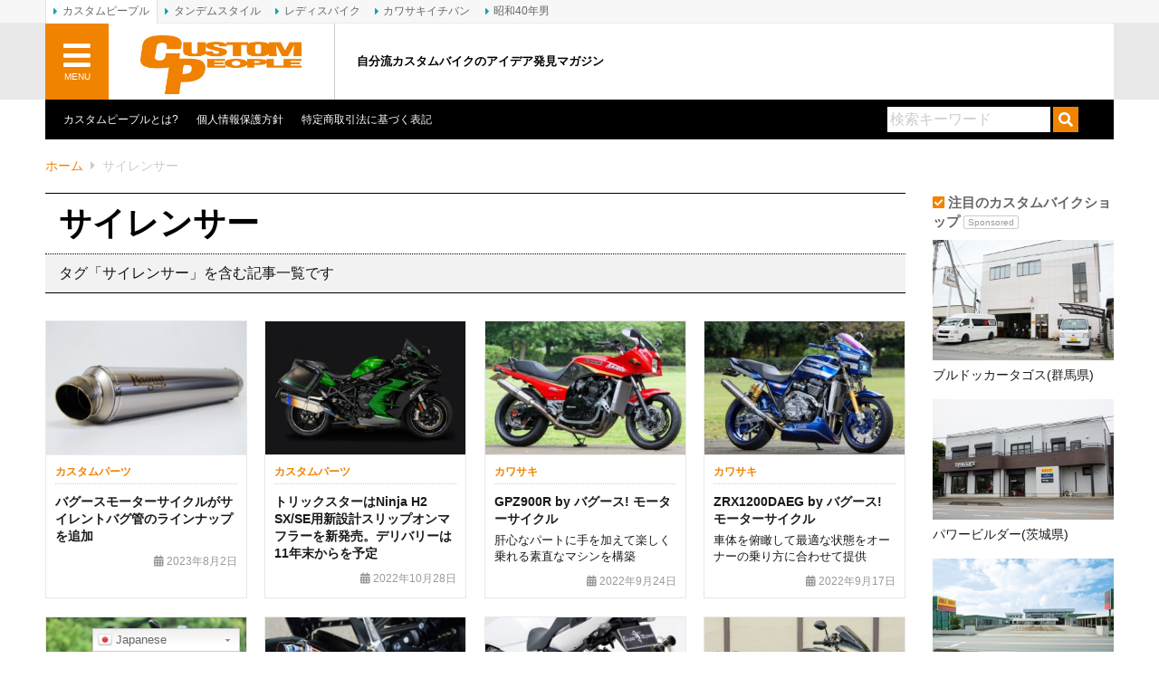

--- FILE ---
content_type: text/html; charset=UTF-8
request_url: https://www.custom-people.jp/tag/silencer/
body_size: 27066
content:
<!DOCTYPE html>
<html lang="ja">
<head>
	<meta charset="UTF-8">
	<title>サイレンサー を含む記事一覧 | カスタムピープル</title>
	<meta http-equiv="X-UA-Compatible" content="IE=edge">
	<link rel="alternate" type="application/rss+xml" title="カスタムピープル RSS Feed" href="https://www.custom-people.jp/feed/">
	<link rel="pingback" href="https://www.custom-people.jp/xmlrpc.php">
	<meta name="viewport" content="target-densitydpi=device-dpi, width=1200, maximum-scale=1.0, user-scalable=yes">
	<meta property="fb:pages" content="274863752541965">
	<meta name="theme-color" content="#33bb00"/>
	<meta name='robots' content='index, follow, max-image-preview:large, max-snippet:-1, max-video-preview:-1' />

	<!-- This site is optimized with the Yoast SEO plugin v17.9 - https://yoast.com/wordpress/plugins/seo/ -->
	<meta name="description" content="キーワード「サイレンサー 」に関する記事一覧です。" />
	<link rel="canonical" href="https://www.custom-people.jp/tag/silencer/" />
	<link rel="next" href="https://www.custom-people.jp/tag/silencer/page/2/" />
	<meta property="og:locale" content="ja_JP" />
	<meta property="og:type" content="article" />
	<meta property="og:title" content="サイレンサー を含む記事一覧 | カスタムピープル" />
	<meta property="og:description" content="キーワード「サイレンサー 」に関する記事一覧です。" />
	<meta property="og:url" content="http://www.custom-people.jp/tag/silencer/" />
	<meta property="og:site_name" content="カスタムピープル" />
	<meta name="twitter:card" content="summary_large_image" />
	<meta name="twitter:site" content="@custompeoplem" />
	<script type="application/ld+json" class="yoast-schema-graph">{"@context":"https://schema.org","@graph":[{"@type":"Organization","@id":"https://www.custom-people.jp/#organization","name":"CRETE Co., Ltd.","url":"https://www.custom-people.jp/","sameAs":["https://www.facebook.com/crete.custompeople","https://www.instagram.com/custompeoplem/","https://www.youtube.com/user/CRETEPUBLISHING","https://twitter.com/custompeoplem"],"logo":{"@type":"ImageObject","@id":"https://www.custom-people.jp/#logo","inLanguage":"ja","url":"https://www.custom-people.jp/wp-content/uploads/2019/08/CRETE_logo.jpg","contentUrl":"https://www.custom-people.jp/wp-content/uploads/2019/08/CRETE_logo.jpg","width":2000,"height":738,"caption":"CRETE Co., Ltd."},"image":{"@id":"https://www.custom-people.jp/#logo"}},{"@type":"WebSite","@id":"https://www.custom-people.jp/#website","url":"https://www.custom-people.jp/","name":"\u30ab\u30b9\u30bf\u30e0\u30d4\u30fc\u30d7\u30eb","description":"\u81ea\u5206\u6d41\u30ab\u30b9\u30bf\u30e0\u30d0\u30a4\u30af\u306e\u30a2\u30a4\u30c7\u30a2\u767a\u898b\u30de\u30ac\u30b8\u30f3","publisher":{"@id":"https://www.custom-people.jp/#organization"},"potentialAction":[{"@type":"SearchAction","target":{"@type":"EntryPoint","urlTemplate":"https://www.custom-people.jp/?s={search_term_string}"},"query-input":"required name=search_term_string"}],"inLanguage":"ja"},{"@type":"CollectionPage","@id":"https://www.custom-people.jp/tag/silencer/#webpage","url":"https://www.custom-people.jp/tag/silencer/","name":"\u30b5\u30a4\u30ec\u30f3\u30b5\u30fc \u3092\u542b\u3080\u8a18\u4e8b\u4e00\u89a7 | \u30ab\u30b9\u30bf\u30e0\u30d4\u30fc\u30d7\u30eb","isPartOf":{"@id":"https://www.custom-people.jp/#website"},"description":"\u30ad\u30fc\u30ef\u30fc\u30c9\u300c\u30b5\u30a4\u30ec\u30f3\u30b5\u30fc \u300d\u306b\u95a2\u3059\u308b\u8a18\u4e8b\u4e00\u89a7\u3067\u3059\u3002","breadcrumb":{"@id":"https://www.custom-people.jp/tag/silencer/#breadcrumb"},"inLanguage":"ja","potentialAction":[{"@type":"ReadAction","target":["https://www.custom-people.jp/tag/silencer/"]}]},{"@type":"BreadcrumbList","@id":"https://www.custom-people.jp/tag/silencer/#breadcrumb","itemListElement":[{"@type":"ListItem","position":1,"name":"\u30db\u30fc\u30e0","item":"https://www.custom-people.jp/"},{"@type":"ListItem","position":2,"name":"\u30b5\u30a4\u30ec\u30f3\u30b5\u30fc"}]}]}</script>
	<!-- / Yoast SEO plugin. -->


<link rel='dns-prefetch' href='//www.custom-people.jp' />
<link rel='dns-prefetch' href='//www.google.com' />
<link rel='dns-prefetch' href='//pagead2.googlesyndication.com' />
<link rel='dns-prefetch' href='//www.googletagmanager.com' />
<link rel='dns-prefetch' href='//use.fontawesome.com' />
<link rel='dns-prefetch' href='//s.w.org' />
<script type="text/javascript">
window._wpemojiSettings = {"baseUrl":"https:\/\/s.w.org\/images\/core\/emoji\/13.1.0\/72x72\/","ext":".png","svgUrl":"https:\/\/s.w.org\/images\/core\/emoji\/13.1.0\/svg\/","svgExt":".svg","source":{"concatemoji":"https:\/\/www.custom-people.jp\/wp-includes\/js\/wp-emoji-release.min.js?ver=5.9.12"}};
/*! This file is auto-generated */
!function(e,a,t){var n,r,o,i=a.createElement("canvas"),p=i.getContext&&i.getContext("2d");function s(e,t){var a=String.fromCharCode;p.clearRect(0,0,i.width,i.height),p.fillText(a.apply(this,e),0,0);e=i.toDataURL();return p.clearRect(0,0,i.width,i.height),p.fillText(a.apply(this,t),0,0),e===i.toDataURL()}function c(e){var t=a.createElement("script");t.src=e,t.defer=t.type="text/javascript",a.getElementsByTagName("head")[0].appendChild(t)}for(o=Array("flag","emoji"),t.supports={everything:!0,everythingExceptFlag:!0},r=0;r<o.length;r++)t.supports[o[r]]=function(e){if(!p||!p.fillText)return!1;switch(p.textBaseline="top",p.font="600 32px Arial",e){case"flag":return s([127987,65039,8205,9895,65039],[127987,65039,8203,9895,65039])?!1:!s([55356,56826,55356,56819],[55356,56826,8203,55356,56819])&&!s([55356,57332,56128,56423,56128,56418,56128,56421,56128,56430,56128,56423,56128,56447],[55356,57332,8203,56128,56423,8203,56128,56418,8203,56128,56421,8203,56128,56430,8203,56128,56423,8203,56128,56447]);case"emoji":return!s([10084,65039,8205,55357,56613],[10084,65039,8203,55357,56613])}return!1}(o[r]),t.supports.everything=t.supports.everything&&t.supports[o[r]],"flag"!==o[r]&&(t.supports.everythingExceptFlag=t.supports.everythingExceptFlag&&t.supports[o[r]]);t.supports.everythingExceptFlag=t.supports.everythingExceptFlag&&!t.supports.flag,t.DOMReady=!1,t.readyCallback=function(){t.DOMReady=!0},t.supports.everything||(n=function(){t.readyCallback()},a.addEventListener?(a.addEventListener("DOMContentLoaded",n,!1),e.addEventListener("load",n,!1)):(e.attachEvent("onload",n),a.attachEvent("onreadystatechange",function(){"complete"===a.readyState&&t.readyCallback()})),(n=t.source||{}).concatemoji?c(n.concatemoji):n.wpemoji&&n.twemoji&&(c(n.twemoji),c(n.wpemoji)))}(window,document,window._wpemojiSettings);
</script>
<style type="text/css">
img.wp-smiley,
img.emoji {
	display: inline !important;
	border: none !important;
	box-shadow: none !important;
	height: 1em !important;
	width: 1em !important;
	margin: 0 0.07em !important;
	vertical-align: -0.1em !important;
	background: none !important;
	padding: 0 !important;
}
</style>
	<link rel='stylesheet' id='gtranslate-style-css'  href='https://www.custom-people.jp/wp-content/plugins/gtranslate/gtranslate-style24.css?ver=5.9.12' type='text/css' media='all' />
<link rel='stylesheet' id='wp-block-library-css'  href='https://www.custom-people.jp/wp-includes/css/dist/block-library/style.min.css?ver=5.9.12' type='text/css' media='all' />
<style id='global-styles-inline-css' type='text/css'>
body{--wp--preset--color--black: #000000;--wp--preset--color--cyan-bluish-gray: #abb8c3;--wp--preset--color--white: #ffffff;--wp--preset--color--pale-pink: #f78da7;--wp--preset--color--vivid-red: #cf2e2e;--wp--preset--color--luminous-vivid-orange: #ff6900;--wp--preset--color--luminous-vivid-amber: #fcb900;--wp--preset--color--light-green-cyan: #7bdcb5;--wp--preset--color--vivid-green-cyan: #00d084;--wp--preset--color--pale-cyan-blue: #8ed1fc;--wp--preset--color--vivid-cyan-blue: #0693e3;--wp--preset--color--vivid-purple: #9b51e0;--wp--preset--gradient--vivid-cyan-blue-to-vivid-purple: linear-gradient(135deg,rgba(6,147,227,1) 0%,rgb(155,81,224) 100%);--wp--preset--gradient--light-green-cyan-to-vivid-green-cyan: linear-gradient(135deg,rgb(122,220,180) 0%,rgb(0,208,130) 100%);--wp--preset--gradient--luminous-vivid-amber-to-luminous-vivid-orange: linear-gradient(135deg,rgba(252,185,0,1) 0%,rgba(255,105,0,1) 100%);--wp--preset--gradient--luminous-vivid-orange-to-vivid-red: linear-gradient(135deg,rgba(255,105,0,1) 0%,rgb(207,46,46) 100%);--wp--preset--gradient--very-light-gray-to-cyan-bluish-gray: linear-gradient(135deg,rgb(238,238,238) 0%,rgb(169,184,195) 100%);--wp--preset--gradient--cool-to-warm-spectrum: linear-gradient(135deg,rgb(74,234,220) 0%,rgb(151,120,209) 20%,rgb(207,42,186) 40%,rgb(238,44,130) 60%,rgb(251,105,98) 80%,rgb(254,248,76) 100%);--wp--preset--gradient--blush-light-purple: linear-gradient(135deg,rgb(255,206,236) 0%,rgb(152,150,240) 100%);--wp--preset--gradient--blush-bordeaux: linear-gradient(135deg,rgb(254,205,165) 0%,rgb(254,45,45) 50%,rgb(107,0,62) 100%);--wp--preset--gradient--luminous-dusk: linear-gradient(135deg,rgb(255,203,112) 0%,rgb(199,81,192) 50%,rgb(65,88,208) 100%);--wp--preset--gradient--pale-ocean: linear-gradient(135deg,rgb(255,245,203) 0%,rgb(182,227,212) 50%,rgb(51,167,181) 100%);--wp--preset--gradient--electric-grass: linear-gradient(135deg,rgb(202,248,128) 0%,rgb(113,206,126) 100%);--wp--preset--gradient--midnight: linear-gradient(135deg,rgb(2,3,129) 0%,rgb(40,116,252) 100%);--wp--preset--duotone--dark-grayscale: url('#wp-duotone-dark-grayscale');--wp--preset--duotone--grayscale: url('#wp-duotone-grayscale');--wp--preset--duotone--purple-yellow: url('#wp-duotone-purple-yellow');--wp--preset--duotone--blue-red: url('#wp-duotone-blue-red');--wp--preset--duotone--midnight: url('#wp-duotone-midnight');--wp--preset--duotone--magenta-yellow: url('#wp-duotone-magenta-yellow');--wp--preset--duotone--purple-green: url('#wp-duotone-purple-green');--wp--preset--duotone--blue-orange: url('#wp-duotone-blue-orange');--wp--preset--font-size--small: 13px;--wp--preset--font-size--medium: 20px;--wp--preset--font-size--large: 36px;--wp--preset--font-size--x-large: 42px;}.has-black-color{color: var(--wp--preset--color--black) !important;}.has-cyan-bluish-gray-color{color: var(--wp--preset--color--cyan-bluish-gray) !important;}.has-white-color{color: var(--wp--preset--color--white) !important;}.has-pale-pink-color{color: var(--wp--preset--color--pale-pink) !important;}.has-vivid-red-color{color: var(--wp--preset--color--vivid-red) !important;}.has-luminous-vivid-orange-color{color: var(--wp--preset--color--luminous-vivid-orange) !important;}.has-luminous-vivid-amber-color{color: var(--wp--preset--color--luminous-vivid-amber) !important;}.has-light-green-cyan-color{color: var(--wp--preset--color--light-green-cyan) !important;}.has-vivid-green-cyan-color{color: var(--wp--preset--color--vivid-green-cyan) !important;}.has-pale-cyan-blue-color{color: var(--wp--preset--color--pale-cyan-blue) !important;}.has-vivid-cyan-blue-color{color: var(--wp--preset--color--vivid-cyan-blue) !important;}.has-vivid-purple-color{color: var(--wp--preset--color--vivid-purple) !important;}.has-black-background-color{background-color: var(--wp--preset--color--black) !important;}.has-cyan-bluish-gray-background-color{background-color: var(--wp--preset--color--cyan-bluish-gray) !important;}.has-white-background-color{background-color: var(--wp--preset--color--white) !important;}.has-pale-pink-background-color{background-color: var(--wp--preset--color--pale-pink) !important;}.has-vivid-red-background-color{background-color: var(--wp--preset--color--vivid-red) !important;}.has-luminous-vivid-orange-background-color{background-color: var(--wp--preset--color--luminous-vivid-orange) !important;}.has-luminous-vivid-amber-background-color{background-color: var(--wp--preset--color--luminous-vivid-amber) !important;}.has-light-green-cyan-background-color{background-color: var(--wp--preset--color--light-green-cyan) !important;}.has-vivid-green-cyan-background-color{background-color: var(--wp--preset--color--vivid-green-cyan) !important;}.has-pale-cyan-blue-background-color{background-color: var(--wp--preset--color--pale-cyan-blue) !important;}.has-vivid-cyan-blue-background-color{background-color: var(--wp--preset--color--vivid-cyan-blue) !important;}.has-vivid-purple-background-color{background-color: var(--wp--preset--color--vivid-purple) !important;}.has-black-border-color{border-color: var(--wp--preset--color--black) !important;}.has-cyan-bluish-gray-border-color{border-color: var(--wp--preset--color--cyan-bluish-gray) !important;}.has-white-border-color{border-color: var(--wp--preset--color--white) !important;}.has-pale-pink-border-color{border-color: var(--wp--preset--color--pale-pink) !important;}.has-vivid-red-border-color{border-color: var(--wp--preset--color--vivid-red) !important;}.has-luminous-vivid-orange-border-color{border-color: var(--wp--preset--color--luminous-vivid-orange) !important;}.has-luminous-vivid-amber-border-color{border-color: var(--wp--preset--color--luminous-vivid-amber) !important;}.has-light-green-cyan-border-color{border-color: var(--wp--preset--color--light-green-cyan) !important;}.has-vivid-green-cyan-border-color{border-color: var(--wp--preset--color--vivid-green-cyan) !important;}.has-pale-cyan-blue-border-color{border-color: var(--wp--preset--color--pale-cyan-blue) !important;}.has-vivid-cyan-blue-border-color{border-color: var(--wp--preset--color--vivid-cyan-blue) !important;}.has-vivid-purple-border-color{border-color: var(--wp--preset--color--vivid-purple) !important;}.has-vivid-cyan-blue-to-vivid-purple-gradient-background{background: var(--wp--preset--gradient--vivid-cyan-blue-to-vivid-purple) !important;}.has-light-green-cyan-to-vivid-green-cyan-gradient-background{background: var(--wp--preset--gradient--light-green-cyan-to-vivid-green-cyan) !important;}.has-luminous-vivid-amber-to-luminous-vivid-orange-gradient-background{background: var(--wp--preset--gradient--luminous-vivid-amber-to-luminous-vivid-orange) !important;}.has-luminous-vivid-orange-to-vivid-red-gradient-background{background: var(--wp--preset--gradient--luminous-vivid-orange-to-vivid-red) !important;}.has-very-light-gray-to-cyan-bluish-gray-gradient-background{background: var(--wp--preset--gradient--very-light-gray-to-cyan-bluish-gray) !important;}.has-cool-to-warm-spectrum-gradient-background{background: var(--wp--preset--gradient--cool-to-warm-spectrum) !important;}.has-blush-light-purple-gradient-background{background: var(--wp--preset--gradient--blush-light-purple) !important;}.has-blush-bordeaux-gradient-background{background: var(--wp--preset--gradient--blush-bordeaux) !important;}.has-luminous-dusk-gradient-background{background: var(--wp--preset--gradient--luminous-dusk) !important;}.has-pale-ocean-gradient-background{background: var(--wp--preset--gradient--pale-ocean) !important;}.has-electric-grass-gradient-background{background: var(--wp--preset--gradient--electric-grass) !important;}.has-midnight-gradient-background{background: var(--wp--preset--gradient--midnight) !important;}.has-small-font-size{font-size: var(--wp--preset--font-size--small) !important;}.has-medium-font-size{font-size: var(--wp--preset--font-size--medium) !important;}.has-large-font-size{font-size: var(--wp--preset--font-size--large) !important;}.has-x-large-font-size{font-size: var(--wp--preset--font-size--x-large) !important;}
</style>
<link rel='stylesheet' id='jquery-fancybox-css'  href='https://www.custom-people.jp/wp-content/plugins/wp-fancybox-3/assets/css/jquery.fancybox.min.css?ver=1.0.13' type='text/css' media='screen' />
<link rel='stylesheet' id='sm-style-css'  href='https://www.custom-people.jp/wp-content/plugins/wp-show-more/wpsm-style.css?ver=5.9.12' type='text/css' media='all' />
<link rel='stylesheet' id='wp-pagenavi-css'  href='https://www.custom-people.jp/wp-content/plugins/wp-pagenavi/pagenavi-css.css?ver=2.70' type='text/css' media='all' />
<link rel='stylesheet' id='ez-icomoon-css'  href='https://www.custom-people.jp/wp-content/plugins/easy-table-of-contents/vendor/icomoon/style.min.css?ver=2.0.17' type='text/css' media='all' />
<link rel='stylesheet' id='ez-toc-css'  href='https://www.custom-people.jp/wp-content/plugins/easy-table-of-contents/assets/css/screen.min.css?ver=2.0.17' type='text/css' media='all' />
<style id='ez-toc-inline-css' type='text/css'>
div#ez-toc-container p.ez-toc-title {font-size: 18px;}div#ez-toc-container p.ez-toc-title {font-weight: 700;}div#ez-toc-container ul li {font-size: 16px;}div#ez-toc-container {width: 100%;}
</style>
<link rel='stylesheet' id='custompeople-css'  href='https://www.custom-people.jp/wp-content/themes/cp-v1/assets/css/style.css?ver=20230123' type='text/css' media='all' />
<link rel='stylesheet' id='bootstrap_grid-css'  href='https://www.custom-people.jp/wp-content/themes/cp-v1/assets/css/bootstrap-grid.min.css?ver=4.1.3' type='text/css' media='all' />
<link rel='stylesheet' id='bootstrap_utilities-css'  href='https://www.custom-people.jp/wp-content/themes/cp-v1/assets/css/bootstrap-utilities.min.css?ver=4.1.3' type='text/css' media='all' />
<link rel='stylesheet' id='font-awesome-official-css'  href='https://use.fontawesome.com/releases/v5.12.0/css/all.css' type='text/css' media='all' integrity="sha384-REHJTs1r2ErKBuJB0fCK99gCYsVjwxHrSU0N7I1zl9vZbggVJXRMsv/sLlOAGb4M" crossorigin="anonymous" />
<link rel='stylesheet' id='font-awesome-official-v4shim-css'  href='https://use.fontawesome.com/releases/v5.12.0/css/v4-shims.css' type='text/css' media='all' integrity="sha384-AL44/7DEVqkvY9j8IjGLGZgFmHAjuHa+2RIWKxDliMNIfSs9g14/BRpYwHrWQgz6" crossorigin="anonymous" />
<style id='font-awesome-official-v4shim-inline-css' type='text/css'>
@font-face {
font-family: "FontAwesome";
font-display: block;
src: url("https://use.fontawesome.com/releases/v5.12.0/webfonts/fa-brands-400.eot"),
		url("https://use.fontawesome.com/releases/v5.12.0/webfonts/fa-brands-400.eot?#iefix") format("embedded-opentype"),
		url("https://use.fontawesome.com/releases/v5.12.0/webfonts/fa-brands-400.woff2") format("woff2"),
		url("https://use.fontawesome.com/releases/v5.12.0/webfonts/fa-brands-400.woff") format("woff"),
		url("https://use.fontawesome.com/releases/v5.12.0/webfonts/fa-brands-400.ttf") format("truetype"),
		url("https://use.fontawesome.com/releases/v5.12.0/webfonts/fa-brands-400.svg#fontawesome") format("svg");
}

@font-face {
font-family: "FontAwesome";
font-display: block;
src: url("https://use.fontawesome.com/releases/v5.12.0/webfonts/fa-solid-900.eot"),
		url("https://use.fontawesome.com/releases/v5.12.0/webfonts/fa-solid-900.eot?#iefix") format("embedded-opentype"),
		url("https://use.fontawesome.com/releases/v5.12.0/webfonts/fa-solid-900.woff2") format("woff2"),
		url("https://use.fontawesome.com/releases/v5.12.0/webfonts/fa-solid-900.woff") format("woff"),
		url("https://use.fontawesome.com/releases/v5.12.0/webfonts/fa-solid-900.ttf") format("truetype"),
		url("https://use.fontawesome.com/releases/v5.12.0/webfonts/fa-solid-900.svg#fontawesome") format("svg");
}

@font-face {
font-family: "FontAwesome";
font-display: block;
src: url("https://use.fontawesome.com/releases/v5.12.0/webfonts/fa-regular-400.eot"),
		url("https://use.fontawesome.com/releases/v5.12.0/webfonts/fa-regular-400.eot?#iefix") format("embedded-opentype"),
		url("https://use.fontawesome.com/releases/v5.12.0/webfonts/fa-regular-400.woff2") format("woff2"),
		url("https://use.fontawesome.com/releases/v5.12.0/webfonts/fa-regular-400.woff") format("woff"),
		url("https://use.fontawesome.com/releases/v5.12.0/webfonts/fa-regular-400.ttf") format("truetype"),
		url("https://use.fontawesome.com/releases/v5.12.0/webfonts/fa-regular-400.svg#fontawesome") format("svg");
unicode-range: U+F004-F005,U+F007,U+F017,U+F022,U+F024,U+F02E,U+F03E,U+F044,U+F057-F059,U+F06E,U+F070,U+F075,U+F07B-F07C,U+F080,U+F086,U+F089,U+F094,U+F09D,U+F0A0,U+F0A4-F0A7,U+F0C5,U+F0C7-F0C8,U+F0E0,U+F0EB,U+F0F3,U+F0F8,U+F0FE,U+F111,U+F118-F11A,U+F11C,U+F133,U+F144,U+F146,U+F14A,U+F14D-F14E,U+F150-F152,U+F15B-F15C,U+F164-F165,U+F185-F186,U+F191-F192,U+F1AD,U+F1C1-F1C9,U+F1CD,U+F1D8,U+F1E3,U+F1EA,U+F1F6,U+F1F9,U+F20A,U+F247-F249,U+F24D,U+F254-F25B,U+F25D,U+F267,U+F271-F274,U+F279,U+F28B,U+F28D,U+F2B5-F2B6,U+F2B9,U+F2BB,U+F2BD,U+F2C1-F2C2,U+F2D0,U+F2D2,U+F2DC,U+F2ED,U+F328,U+F358-F35B,U+F3A5,U+F3D1,U+F410,U+F4AD;
}
</style>
<script type='text/javascript' src='https://www.custom-people.jp/wp-includes/js/jquery/jquery.min.js?ver=3.6.0' id='jquery-core-js'></script>
<script type='text/javascript' src='https://www.custom-people.jp/wp-includes/js/jquery/jquery-migrate.min.js?ver=3.3.2' id='jquery-migrate-js'></script>
<script type='text/javascript' async src='https://pagead2.googlesyndication.com/pagead/js/adsbygoogle.js?ver=5.9.12' id='googlead-js'></script>

<!-- Google アナリティクス スニペット (Site Kit が追加) -->
<script type='text/javascript' src='https://www.googletagmanager.com/gtag/js?id=GT-MJPGBHN' id='google_gtagjs-js' async></script>
<script type='text/javascript' id='google_gtagjs-js-after'>
window.dataLayer = window.dataLayer || [];function gtag(){dataLayer.push(arguments);}
gtag('set', 'linker', {"domains":["www.custom-people.jp"]} );
gtag("js", new Date());
gtag("set", "developer_id.dZTNiMT", true);
gtag("config", "GT-MJPGBHN");
</script>

<!-- (ここまで) Google アナリティクス スニペット (Site Kit が追加) -->
<link rel="https://api.w.org/" href="https://www.custom-people.jp/wp-json/" /><link rel="alternate" type="application/json" href="https://www.custom-people.jp/wp-json/wp/v2/tags/180" /><meta name="generator" content="Site Kit by Google 1.111.0" />
<!-- Google AdSense スニペット (Site Kit が追加) -->
<meta name="google-adsense-platform-account" content="ca-host-pub-2644536267352236">
<meta name="google-adsense-platform-domain" content="sitekit.withgoogle.com">
<!-- (ここまで) Google AdSense スニペット (Site Kit が追加) -->
<link rel="apple-touch-icon" href="https://www.custom-people.jp/wp-content/uploads/2019/09/cp-logo-square_152px.png" />

<!-- Google AdSense スニペット (Site Kit が追加) -->
<script async="async" src="https://pagead2.googlesyndication.com/pagead/js/adsbygoogle.js?client=ca-pub-0634573531251113&amp;host=ca-host-pub-2644536267352236" crossorigin="anonymous" type="text/javascript"></script>

<!-- (ここまで) Google AdSense スニペット (Site Kit が追加) -->

<!-- Google タグ マネージャー スニペット (Site Kit が追加) -->
<script type="text/javascript">
			( function( w, d, s, l, i ) {
				w[l] = w[l] || [];
				w[l].push( {'gtm.start': new Date().getTime(), event: 'gtm.js'} );
				var f = d.getElementsByTagName( s )[0],
					j = d.createElement( s ), dl = l != 'dataLayer' ? '&l=' + l : '';
				j.async = true;
				j.src = 'https://www.googletagmanager.com/gtm.js?id=' + i + dl;
				f.parentNode.insertBefore( j, f );
			} )( window, document, 'script', 'dataLayer', 'GTM-MSPCDP6' );
			
</script>

<!-- (ここまで) Google タグ マネージャー スニペット (Site Kit が追加) -->
<style type="text/css">.inv-recaptcha-holder {
	margin-bottom: 20px;
}</style><link rel="icon" href="https://www.custom-people.jp/wp-content/uploads/2019/09/cp-logo-square_152px-76x76.png" sizes="32x32" />
<link rel="icon" href="https://www.custom-people.jp/wp-content/uploads/2019/09/cp-logo-square_152px.png" sizes="192x192" />
<link rel="apple-touch-icon" href="https://www.custom-people.jp/wp-content/uploads/2019/09/cp-logo-square_152px.png" />
<meta name="msapplication-TileImage" content="https://www.custom-people.jp/wp-content/uploads/2019/09/cp-logo-square_152px.png" />
</head>
<body class="archive tag tag-silencer tag-180">
<!-- Google Tag Manager (noscript) -->
<noscript><iframe src="https://www.googletagmanager.com/ns.html?id=GTM-MSPCDP6"
height="0" width="0" style="display:none;visibility:hidden"></iframe></noscript>
<!-- End Google Tag Manager (noscript) -->
<div id="wrap" canvas="container">
	<div id="inner">
		<header>
			<div id="header">
				<div id="header_nav">
					<div class="header_nav_page">
						<ul>
							<li class="page_item page-item-37895"><a href="https://www.custom-people.jp/about/">カスタムピープルとは?</a></li>
							<li class="page_item"><a href="https://heritage.inc/policies/privacy-policy" target="_blank" rel="noopener">個人情報保護方針</a></li>
							<li class="page_item"><a href="https://heritage.inc/policies/legal-notice" target="_blank" rel="noopener">特定商取引法に基づく表記</a></li>
													</ul>
					</div>
					<div class="search_form">
						<form method="get" id="searchform" action="https://www.custom-people.jp/">
							<input type="text" placeholder="検索キーワード" name="s" id="s" value="" />
							<input type="submit" id="searchsubmit" value="&#xf002;" />
						</form>
					</div>
				</div>
			</div>
		</header>
		<div class="breadcrumbs"><p><span><span><a href="https://www.custom-people.jp/">ホーム</a>  <i class="fa fa-caret-right"></i>  <span class="breadcrumb_last" aria-current="page">サイレンサー</span></span></span></p></div><main>
	<div id="content">
			<div class="categorytitle_wrap">
					<h1 class="categorytitle">サイレンサー</h1>
			<p>タグ「サイレンサー」を含む記事一覧です</p>
				</div><!-- / .categorytitle_wrap -->
								<ul class="archive_index clearfix">
			<li class="section section-small">
		<div class="index-thumb">
			<a href="https://www.custom-people.jp/news/parts/50129/" rel="bookmark" title="バグースモーターサイクルがサイレントバグ管のラインナップを追加"><img width="300" height="200" src="https://www.custom-people.jp/wp-content/uploads/2023/08/2308bagusbagu_main-300x200.jpg" class="attachment-thumbnail size-thumbnail wp-post-image" alt="2308サイレントバグ管" srcset="https://www.custom-people.jp/wp-content/uploads/2023/08/2308bagusbagu_main-300x200.jpg 300w, https://www.custom-people.jp/wp-content/uploads/2023/08/2308bagusbagu_main-600x400.jpg 600w, https://www.custom-people.jp/wp-content/uploads/2023/08/2308bagusbagu_main-768x512.jpg 768w, https://www.custom-people.jp/wp-content/uploads/2023/08/2308bagusbagu_main-621x414.jpg 621w, https://www.custom-people.jp/wp-content/uploads/2023/08/2308bagusbagu_main-1009x673.jpg 1009w, https://www.custom-people.jp/wp-content/uploads/2023/08/2308bagusbagu_main.jpg 1200w" sizes="(max-width: 300px) 100vw, 300px" /></a>
		</div>
		<div class="index-text">
			<p class="entry_category"><a href="https://www.custom-people.jp/news/parts/" class="" title="カスタムパーツ">カスタムパーツ</a></p>
			<h2 class="entry_title"><a href="https://www.custom-people.jp/news/parts/50129/" rel="bookmark" title="バグースモーターサイクルがサイレントバグ管のラインナップを追加">バグースモーターサイクルがサイレントバグ管のラインナップを追加</a></h2>
					</div>
		<div class="index-meta">
			<p class="tar">
				<span class="index-meta_date"><i class="fa fa-calendar" aria-hidden="true"></i> 2023年8月2日</span>
			</p>
		</div>
	</li>
	<li class="section section-small">
		<div class="index-thumb">
			<a href="https://www.custom-people.jp/news/49320/" rel="bookmark" title="トリックスターはNinja H2 SX/SE用新設計スリップオンマフラーを新発売。デリバリーは11年末からを予定"><img width="300" height="200" src="https://www.custom-people.jp/wp-content/uploads/2022/10/trickstar_ikazuchi-slipon-muffler-for-ninja-h2-sx-300x200.jpg" class="attachment-thumbnail size-thumbnail wp-post-image" alt="Ninja H2SX/SE (22-) 政府認証スリップオンマフラー IKAZUCHI" loading="lazy" srcset="https://www.custom-people.jp/wp-content/uploads/2022/10/trickstar_ikazuchi-slipon-muffler-for-ninja-h2-sx-300x200.jpg 300w, https://www.custom-people.jp/wp-content/uploads/2022/10/trickstar_ikazuchi-slipon-muffler-for-ninja-h2-sx-600x400.jpg 600w, https://www.custom-people.jp/wp-content/uploads/2022/10/trickstar_ikazuchi-slipon-muffler-for-ninja-h2-sx-768x512.jpg 768w, https://www.custom-people.jp/wp-content/uploads/2022/10/trickstar_ikazuchi-slipon-muffler-for-ninja-h2-sx-621x414.jpg 621w, https://www.custom-people.jp/wp-content/uploads/2022/10/trickstar_ikazuchi-slipon-muffler-for-ninja-h2-sx-1009x673.jpg 1009w, https://www.custom-people.jp/wp-content/uploads/2022/10/trickstar_ikazuchi-slipon-muffler-for-ninja-h2-sx.jpg 1200w" sizes="(max-width: 300px) 100vw, 300px" /></a>
		</div>
		<div class="index-text">
			<p class="entry_category"><a href="https://www.custom-people.jp/news/parts/" class="" title="カスタムパーツ">カスタムパーツ</a></p>
			<h2 class="entry_title"><a href="https://www.custom-people.jp/news/49320/" rel="bookmark" title="トリックスターはNinja H2 SX/SE用新設計スリップオンマフラーを新発売。デリバリーは11年末からを予定">トリックスターはNinja H2 SX/SE用新設計スリップオンマフラーを新発売。デリバリーは11年末からを予定</a></h2>
					</div>
		<div class="index-meta">
			<p class="tar">
				<span class="index-meta_date"><i class="fa fa-calendar" aria-hidden="true"></i> 2022年10月28日</span>
			</p>
		</div>
	</li>
	<li class="section section-small">
		<div class="index-thumb">
			<a href="https://www.custom-people.jp/machine/48854/" rel="bookmark" title="GPZ900R by バグース! モーターサイクル"><img width="300" height="200" src="https://www.custom-people.jp/wp-content/uploads/2022/08/cp183_bagus-motorcycle_gpz900r_01-300x200.jpg" class="attachment-thumbnail size-thumbnail wp-post-image" alt="GPZ900R by バグース! モーターサイクル" loading="lazy" srcset="https://www.custom-people.jp/wp-content/uploads/2022/08/cp183_bagus-motorcycle_gpz900r_01-300x200.jpg 300w, https://www.custom-people.jp/wp-content/uploads/2022/08/cp183_bagus-motorcycle_gpz900r_01-600x400.jpg 600w, https://www.custom-people.jp/wp-content/uploads/2022/08/cp183_bagus-motorcycle_gpz900r_01-1200x800.jpg 1200w, https://www.custom-people.jp/wp-content/uploads/2022/08/cp183_bagus-motorcycle_gpz900r_01-768x512.jpg 768w, https://www.custom-people.jp/wp-content/uploads/2022/08/cp183_bagus-motorcycle_gpz900r_01-1536x1024.jpg 1536w, https://www.custom-people.jp/wp-content/uploads/2022/08/cp183_bagus-motorcycle_gpz900r_01-621x414.jpg 621w, https://www.custom-people.jp/wp-content/uploads/2022/08/cp183_bagus-motorcycle_gpz900r_01-1009x672.jpg 1009w, https://www.custom-people.jp/wp-content/uploads/2022/08/cp183_bagus-motorcycle_gpz900r_01.jpg 2000w" sizes="(max-width: 300px) 100vw, 300px" /></a>
		</div>
		<div class="index-text">
			<p class="entry_category"><a href="https://www.custom-people.jp/machine/?maker=kawasaki" class="" title="カワサキ">カワサキ</a></p>
			<h2 class="entry_title"><a href="https://www.custom-people.jp/machine/48854/" rel="bookmark" title="GPZ900R by バグース! モーターサイクル">GPZ900R by バグース! モーターサイクル</a></h2>
			<p class="entry_copy"><a href="https://www.custom-people.jp/machine/48854/" rel="bookmark" title="GPZ900R by バグース! モーターサイクル">肝心なパートに手を加えて楽しく乗れる素直なマシンを構築</a></p>		</div>
		<div class="index-meta">
			<p class="tar">
				<span class="index-meta_date"><i class="fa fa-calendar" aria-hidden="true"></i> 2022年9月24日</span>
			</p>
		</div>
	</li>
	<li class="section section-small">
		<div class="index-thumb">
			<a href="https://www.custom-people.jp/machine/48845/" rel="bookmark" title="ZRX1200DAEG by バグース! モーターサイクル"><img width="300" height="200" src="https://www.custom-people.jp/wp-content/uploads/2022/08/cp176_bagus-motorcycle_zrx1200daeg_01-300x200.jpg" class="attachment-thumbnail size-thumbnail wp-post-image" alt="ZRX1200DAEG by バグース! モーターサイクル" loading="lazy" srcset="https://www.custom-people.jp/wp-content/uploads/2022/08/cp176_bagus-motorcycle_zrx1200daeg_01-300x200.jpg 300w, https://www.custom-people.jp/wp-content/uploads/2022/08/cp176_bagus-motorcycle_zrx1200daeg_01-600x400.jpg 600w, https://www.custom-people.jp/wp-content/uploads/2022/08/cp176_bagus-motorcycle_zrx1200daeg_01-1200x800.jpg 1200w, https://www.custom-people.jp/wp-content/uploads/2022/08/cp176_bagus-motorcycle_zrx1200daeg_01-768x512.jpg 768w, https://www.custom-people.jp/wp-content/uploads/2022/08/cp176_bagus-motorcycle_zrx1200daeg_01-1536x1024.jpg 1536w, https://www.custom-people.jp/wp-content/uploads/2022/08/cp176_bagus-motorcycle_zrx1200daeg_01-621x414.jpg 621w, https://www.custom-people.jp/wp-content/uploads/2022/08/cp176_bagus-motorcycle_zrx1200daeg_01-1009x672.jpg 1009w, https://www.custom-people.jp/wp-content/uploads/2022/08/cp176_bagus-motorcycle_zrx1200daeg_01.jpg 2000w" sizes="(max-width: 300px) 100vw, 300px" /></a>
		</div>
		<div class="index-text">
			<p class="entry_category"><a href="https://www.custom-people.jp/machine/?maker=kawasaki" class="" title="カワサキ">カワサキ</a></p>
			<h2 class="entry_title"><a href="https://www.custom-people.jp/machine/48845/" rel="bookmark" title="ZRX1200DAEG by バグース! モーターサイクル">ZRX1200DAEG by バグース! モーターサイクル</a></h2>
			<p class="entry_copy"><a href="https://www.custom-people.jp/machine/48845/" rel="bookmark" title="ZRX1200DAEG by バグース! モーターサイクル">車体を俯瞰して最適な状態をオーナーの乗り方に合わせて提供</a></p>		</div>
		<div class="index-meta">
			<p class="tar">
				<span class="index-meta_date"><i class="fa fa-calendar" aria-hidden="true"></i> 2022年9月17日</span>
			</p>
		</div>
	</li>
	<li class="section section-small">
		<div class="index-thumb">
			<a href="https://www.custom-people.jp/machine/48785/" rel="bookmark" title="ZEPHYR1100 by バグース! モーターサイクル"><img width="300" height="200" src="https://www.custom-people.jp/wp-content/uploads/2022/08/cp148_bagus-motorcycle_zephyr1100_01-300x200.jpg" class="attachment-thumbnail size-thumbnail wp-post-image" alt="ZEPHYR1100 by バグース! モーターサイクル" loading="lazy" srcset="https://www.custom-people.jp/wp-content/uploads/2022/08/cp148_bagus-motorcycle_zephyr1100_01-300x200.jpg 300w, https://www.custom-people.jp/wp-content/uploads/2022/08/cp148_bagus-motorcycle_zephyr1100_01-600x400.jpg 600w, https://www.custom-people.jp/wp-content/uploads/2022/08/cp148_bagus-motorcycle_zephyr1100_01-1200x800.jpg 1200w, https://www.custom-people.jp/wp-content/uploads/2022/08/cp148_bagus-motorcycle_zephyr1100_01-768x512.jpg 768w, https://www.custom-people.jp/wp-content/uploads/2022/08/cp148_bagus-motorcycle_zephyr1100_01-1536x1024.jpg 1536w, https://www.custom-people.jp/wp-content/uploads/2022/08/cp148_bagus-motorcycle_zephyr1100_01-621x414.jpg 621w, https://www.custom-people.jp/wp-content/uploads/2022/08/cp148_bagus-motorcycle_zephyr1100_01-1009x672.jpg 1009w, https://www.custom-people.jp/wp-content/uploads/2022/08/cp148_bagus-motorcycle_zephyr1100_01.jpg 2000w" sizes="(max-width: 300px) 100vw, 300px" /></a>
		</div>
		<div class="index-text">
			<p class="entry_category"><a href="https://www.custom-people.jp/machine/?maker=kawasaki" class="" title="カワサキ">カワサキ</a></p>
			<h2 class="entry_title"><a href="https://www.custom-people.jp/machine/48785/" rel="bookmark" title="ZEPHYR1100 by バグース! モーターサイクル">ZEPHYR1100 by バグース! モーターサイクル</a></h2>
			<p class="entry_copy"><a href="https://www.custom-people.jp/machine/48785/" rel="bookmark" title="ZEPHYR1100 by バグース! モーターサイクル">パフォーマンスだけでなくカラーバランスも考慮する</a></p>		</div>
		<div class="index-meta">
			<p class="tar">
				<span class="index-meta_date"><i class="fa fa-calendar" aria-hidden="true"></i> 2022年8月20日</span>
			</p>
		</div>
	</li>
	<li class="section section-small">
		<div class="index-thumb">
			<a href="https://www.custom-people.jp/basic_knowledge/48676/" rel="bookmark" title="アフターパーツの基礎知識　マフラー編(アールズ・ギア) 後編"><img width="300" height="200" src="https://www.custom-people.jp/wp-content/uploads/2022/08/after-parts_muffler_rsgear_15-300x200.jpg" class="attachment-thumbnail size-thumbnail wp-post-image" alt="アールズ・ギア チタンマフラー" loading="lazy" srcset="https://www.custom-people.jp/wp-content/uploads/2022/08/after-parts_muffler_rsgear_15-300x200.jpg 300w, https://www.custom-people.jp/wp-content/uploads/2022/08/after-parts_muffler_rsgear_15-600x400.jpg 600w, https://www.custom-people.jp/wp-content/uploads/2022/08/after-parts_muffler_rsgear_15-1200x800.jpg 1200w, https://www.custom-people.jp/wp-content/uploads/2022/08/after-parts_muffler_rsgear_15-768x512.jpg 768w, https://www.custom-people.jp/wp-content/uploads/2022/08/after-parts_muffler_rsgear_15-1536x1024.jpg 1536w, https://www.custom-people.jp/wp-content/uploads/2022/08/after-parts_muffler_rsgear_15-621x414.jpg 621w, https://www.custom-people.jp/wp-content/uploads/2022/08/after-parts_muffler_rsgear_15-1009x672.jpg 1009w, https://www.custom-people.jp/wp-content/uploads/2022/08/after-parts_muffler_rsgear_15.jpg 2000w" sizes="(max-width: 300px) 100vw, 300px" /></a>
		</div>
		<div class="index-text">
			<p class="entry_category"><a href="https://www.custom-people.jp/basic_knowledge/?feature=faq" class="" title="カスタムの疑問">カスタムの疑問</a></p>
			<h2 class="entry_title"><a href="https://www.custom-people.jp/basic_knowledge/48676/" rel="bookmark" title="アフターパーツの基礎知識　マフラー編(アールズ・ギア) 後編">アフターパーツの基礎知識　マフラー編(アールズ・ギア) 後編</a></h2>
					</div>
		<div class="index-meta">
			<p class="tar">
				<span class="index-meta_date"><i class="fa fa-calendar" aria-hidden="true"></i> 2022年8月15日</span>
			</p>
		</div>
	</li>
	<li class="section section-small">
		<div class="index-thumb">
			<a href="https://www.custom-people.jp/basic_knowledge/48640/" rel="bookmark" title="アフターパーツの基礎知識　マフラー編(アールズ・ギア) 前編"><img width="300" height="200" src="https://www.custom-people.jp/wp-content/uploads/2022/08/after-parts_muffler_rsgear_main-300x200.jpg" class="attachment-thumbnail size-thumbnail wp-post-image" alt="アールズ・ギア マフラー" loading="lazy" srcset="https://www.custom-people.jp/wp-content/uploads/2022/08/after-parts_muffler_rsgear_main-300x200.jpg 300w, https://www.custom-people.jp/wp-content/uploads/2022/08/after-parts_muffler_rsgear_main-600x400.jpg 600w, https://www.custom-people.jp/wp-content/uploads/2022/08/after-parts_muffler_rsgear_main-1200x800.jpg 1200w, https://www.custom-people.jp/wp-content/uploads/2022/08/after-parts_muffler_rsgear_main-768x512.jpg 768w, https://www.custom-people.jp/wp-content/uploads/2022/08/after-parts_muffler_rsgear_main-1536x1024.jpg 1536w, https://www.custom-people.jp/wp-content/uploads/2022/08/after-parts_muffler_rsgear_main-621x414.jpg 621w, https://www.custom-people.jp/wp-content/uploads/2022/08/after-parts_muffler_rsgear_main-1009x672.jpg 1009w, https://www.custom-people.jp/wp-content/uploads/2022/08/after-parts_muffler_rsgear_main.jpg 2000w" sizes="(max-width: 300px) 100vw, 300px" /></a>
		</div>
		<div class="index-text">
			<p class="entry_category"><a href="https://www.custom-people.jp/basic_knowledge/?feature=faq" class="" title="カスタムの疑問">カスタムの疑問</a></p>
			<h2 class="entry_title"><a href="https://www.custom-people.jp/basic_knowledge/48640/" rel="bookmark" title="アフターパーツの基礎知識　マフラー編(アールズ・ギア) 前編">アフターパーツの基礎知識　マフラー編(アールズ・ギア) 前編</a></h2>
					</div>
		<div class="index-meta">
			<p class="tar">
				<span class="index-meta_date"><i class="fa fa-calendar" aria-hidden="true"></i> 2022年8月9日</span>
			</p>
		</div>
	</li>
	<li class="section section-small">
		<div class="index-thumb">
			<a href="https://www.custom-people.jp/machine/47691/" rel="bookmark" title="ZRX1200DAEG by バグース! モーターサイクル"><img width="300" height="200" src="https://www.custom-people.jp/wp-content/uploads/2022/04/cp189_bagus-motorcycle_zrx1200daeg_01-300x200.jpg" class="attachment-thumbnail size-thumbnail wp-post-image" alt="ZRX1200DAEG by バグース! モーターサイクル" loading="lazy" srcset="https://www.custom-people.jp/wp-content/uploads/2022/04/cp189_bagus-motorcycle_zrx1200daeg_01-300x200.jpg 300w, https://www.custom-people.jp/wp-content/uploads/2022/04/cp189_bagus-motorcycle_zrx1200daeg_01-600x400.jpg 600w, https://www.custom-people.jp/wp-content/uploads/2022/04/cp189_bagus-motorcycle_zrx1200daeg_01-1200x800.jpg 1200w, https://www.custom-people.jp/wp-content/uploads/2022/04/cp189_bagus-motorcycle_zrx1200daeg_01-768x512.jpg 768w, https://www.custom-people.jp/wp-content/uploads/2022/04/cp189_bagus-motorcycle_zrx1200daeg_01-1536x1024.jpg 1536w, https://www.custom-people.jp/wp-content/uploads/2022/04/cp189_bagus-motorcycle_zrx1200daeg_01-621x414.jpg 621w, https://www.custom-people.jp/wp-content/uploads/2022/04/cp189_bagus-motorcycle_zrx1200daeg_01-1009x672.jpg 1009w, https://www.custom-people.jp/wp-content/uploads/2022/04/cp189_bagus-motorcycle_zrx1200daeg_01.jpg 2000w" sizes="(max-width: 300px) 100vw, 300px" /></a>
		</div>
		<div class="index-text">
			<p class="entry_category"><a href="https://www.custom-people.jp/machine/?maker=kawasaki" class="" title="カワサキ">カワサキ</a></p>
			<h2 class="entry_title"><a href="https://www.custom-people.jp/machine/47691/" rel="bookmark" title="ZRX1200DAEG by バグース! モーターサイクル">ZRX1200DAEG by バグース! モーターサイクル</a></h2>
			<p class="entry_copy"><a href="https://www.custom-people.jp/machine/47691/" rel="bookmark" title="ZRX1200DAEG by バグース! モーターサイクル">何よりも優先させたのはライディング時の快適さ</a></p>		</div>
		<div class="index-meta">
			<p class="tar">
				<span class="index-meta_date"><i class="fa fa-calendar" aria-hidden="true"></i> 2022年4月20日</span>
			</p>
		</div>
	</li>
	<li class="section section-small">
		<div class="index-thumb">
			<a href="https://www.custom-people.jp/machine/47510/" rel="bookmark" title="XJR1300 by しゃぼん玉一宮店"><img width="300" height="200" src="https://www.custom-people.jp/wp-content/uploads/2022/03/cp129_shabon-dama_XJR1300_01-300x200.jpg" class="attachment-thumbnail size-thumbnail wp-post-image" alt="XJR1300 by しゃぼん玉一宮店" loading="lazy" srcset="https://www.custom-people.jp/wp-content/uploads/2022/03/cp129_shabon-dama_XJR1300_01-300x200.jpg 300w, https://www.custom-people.jp/wp-content/uploads/2022/03/cp129_shabon-dama_XJR1300_01-600x400.jpg 600w, https://www.custom-people.jp/wp-content/uploads/2022/03/cp129_shabon-dama_XJR1300_01-1200x800.jpg 1200w, https://www.custom-people.jp/wp-content/uploads/2022/03/cp129_shabon-dama_XJR1300_01-768x512.jpg 768w, https://www.custom-people.jp/wp-content/uploads/2022/03/cp129_shabon-dama_XJR1300_01-1536x1024.jpg 1536w, https://www.custom-people.jp/wp-content/uploads/2022/03/cp129_shabon-dama_XJR1300_01-621x414.jpg 621w, https://www.custom-people.jp/wp-content/uploads/2022/03/cp129_shabon-dama_XJR1300_01-1009x672.jpg 1009w, https://www.custom-people.jp/wp-content/uploads/2022/03/cp129_shabon-dama_XJR1300_01.jpg 2000w" sizes="(max-width: 300px) 100vw, 300px" /></a>
		</div>
		<div class="index-text">
			<p class="entry_category"><a href="https://www.custom-people.jp/machine/?maker=yamaha" class="" title="ヤマハ">ヤマハ</a></p>
			<h2 class="entry_title"><a href="https://www.custom-people.jp/machine/47510/" rel="bookmark" title="XJR1300 by しゃぼん玉一宮店">XJR1300 by しゃぼん玉一宮店</a></h2>
			<p class="entry_copy"><a href="https://www.custom-people.jp/machine/47510/" rel="bookmark" title="XJR1300 by しゃぼん玉一宮店">美しいフォルムを活かすため強じんな足まわりを構築する</a></p>		</div>
		<div class="index-meta">
			<p class="tar">
				<span class="index-meta_date"><i class="fa fa-calendar" aria-hidden="true"></i> 2022年4月4日</span>
			</p>
		</div>
	</li>
	<li class="section section-small">
		<div class="index-thumb">
			<a href="https://www.custom-people.jp/machine/47495/" rel="bookmark" title="GPZ900R by バグース! モーターサイクル"><img width="300" height="200" src="https://www.custom-people.jp/wp-content/uploads/2022/03/cp153_bagus-motorcycle_gpz900r_01-300x200.jpg" class="attachment-thumbnail size-thumbnail wp-post-image" alt="GPZ900R by バグース! モーターサイクル" loading="lazy" srcset="https://www.custom-people.jp/wp-content/uploads/2022/03/cp153_bagus-motorcycle_gpz900r_01-300x200.jpg 300w, https://www.custom-people.jp/wp-content/uploads/2022/03/cp153_bagus-motorcycle_gpz900r_01-600x400.jpg 600w, https://www.custom-people.jp/wp-content/uploads/2022/03/cp153_bagus-motorcycle_gpz900r_01-1200x800.jpg 1200w, https://www.custom-people.jp/wp-content/uploads/2022/03/cp153_bagus-motorcycle_gpz900r_01-768x512.jpg 768w, https://www.custom-people.jp/wp-content/uploads/2022/03/cp153_bagus-motorcycle_gpz900r_01-1536x1024.jpg 1536w, https://www.custom-people.jp/wp-content/uploads/2022/03/cp153_bagus-motorcycle_gpz900r_01-621x414.jpg 621w, https://www.custom-people.jp/wp-content/uploads/2022/03/cp153_bagus-motorcycle_gpz900r_01-1009x672.jpg 1009w, https://www.custom-people.jp/wp-content/uploads/2022/03/cp153_bagus-motorcycle_gpz900r_01.jpg 2000w" sizes="(max-width: 300px) 100vw, 300px" /></a>
		</div>
		<div class="index-text">
			<p class="entry_category"><a href="https://www.custom-people.jp/machine/?maker=kawasaki" class="" title="カワサキ">カワサキ</a></p>
			<h2 class="entry_title"><a href="https://www.custom-people.jp/machine/47495/" rel="bookmark" title="GPZ900R by バグース! モーターサイクル">GPZ900R by バグース! モーターサイクル</a></h2>
			<p class="entry_copy"><a href="https://www.custom-people.jp/machine/47495/" rel="bookmark" title="GPZ900R by バグース! モーターサイクル">事故車を修復しつつ乗りやすさを向上</a></p>		</div>
		<div class="index-meta">
			<p class="tar">
				<span class="index-meta_date"><i class="fa fa-calendar" aria-hidden="true"></i> 2022年3月26日</span>
			</p>
		</div>
	</li>
	<li class="section section-small">
		<div class="index-thumb">
			<a href="https://www.custom-people.jp/basic_knowledge/47316/" rel="bookmark" title="長年培った技術とノウハウが高品質を裏付ける「日本ビート工業」"><img width="300" height="200" src="https://www.custom-people.jp/wp-content/uploads/2022/03/beet-japan_main-300x200.jpg" class="attachment-thumbnail size-thumbnail wp-post-image" alt="日本ビート工業 製品イメージ" loading="lazy" srcset="https://www.custom-people.jp/wp-content/uploads/2022/03/beet-japan_main-300x200.jpg 300w, https://www.custom-people.jp/wp-content/uploads/2022/03/beet-japan_main-600x400.jpg 600w, https://www.custom-people.jp/wp-content/uploads/2022/03/beet-japan_main-768x512.jpg 768w, https://www.custom-people.jp/wp-content/uploads/2022/03/beet-japan_main-621x414.jpg 621w, https://www.custom-people.jp/wp-content/uploads/2022/03/beet-japan_main-1009x673.jpg 1009w, https://www.custom-people.jp/wp-content/uploads/2022/03/beet-japan_main.jpg 1200w" sizes="(max-width: 300px) 100vw, 300px" /></a>
		</div>
		<div class="index-text">
			<p class="entry_category"><a href="https://www.custom-people.jp/basic_knowledge/?feature=parts_maker" class="" title="パーツメーカー">パーツメーカー</a></p>
			<h2 class="entry_title"><a href="https://www.custom-people.jp/basic_knowledge/47316/" rel="bookmark" title="長年培った技術とノウハウが高品質を裏付ける「日本ビート工業」">長年培った技術とノウハウが高品質を裏付ける「日本ビート工業」</a></h2>
					</div>
		<div class="index-meta">
			<p class="tar">
				<span class="index-meta_date"><i class="fa fa-calendar" aria-hidden="true"></i> 2022年3月15日</span>
			</p>
		</div>
	</li>
	<li class="section section-small">
		<div class="index-thumb">
			<a href="https://www.custom-people.jp/machine/47301/" rel="bookmark" title="GSX-R1000 by モトサロン"><img width="300" height="200" src="https://www.custom-people.jp/wp-content/uploads/2022/03/cp129_motosalon_gsx-r1000_01-300x200.jpg" class="attachment-thumbnail size-thumbnail wp-post-image" alt="GSX-R1000 by モトサロン" loading="lazy" srcset="https://www.custom-people.jp/wp-content/uploads/2022/03/cp129_motosalon_gsx-r1000_01-300x200.jpg 300w, https://www.custom-people.jp/wp-content/uploads/2022/03/cp129_motosalon_gsx-r1000_01-600x400.jpg 600w, https://www.custom-people.jp/wp-content/uploads/2022/03/cp129_motosalon_gsx-r1000_01-1200x800.jpg 1200w, https://www.custom-people.jp/wp-content/uploads/2022/03/cp129_motosalon_gsx-r1000_01-768x512.jpg 768w, https://www.custom-people.jp/wp-content/uploads/2022/03/cp129_motosalon_gsx-r1000_01-1536x1024.jpg 1536w, https://www.custom-people.jp/wp-content/uploads/2022/03/cp129_motosalon_gsx-r1000_01-621x414.jpg 621w, https://www.custom-people.jp/wp-content/uploads/2022/03/cp129_motosalon_gsx-r1000_01-1009x672.jpg 1009w, https://www.custom-people.jp/wp-content/uploads/2022/03/cp129_motosalon_gsx-r1000_01.jpg 2000w" sizes="(max-width: 300px) 100vw, 300px" /></a>
		</div>
		<div class="index-text">
			<p class="entry_category"><a href="https://www.custom-people.jp/machine/?maker=suzuki" class="" title="スズキ">スズキ</a></p>
			<h2 class="entry_title"><a href="https://www.custom-people.jp/machine/47301/" rel="bookmark" title="GSX-R1000 by モトサロン">GSX-R1000 by モトサロン</a></h2>
			<p class="entry_copy"><a href="https://www.custom-people.jp/machine/47301/" rel="bookmark" title="GSX-R1000 by モトサロン">存在感を際立たせるために舶来ブランドを多数投入する</a></p>		</div>
		<div class="index-meta">
			<p class="tar">
				<span class="index-meta_date"><i class="fa fa-calendar" aria-hidden="true"></i> 2022年3月8日</span>
			</p>
		</div>
	</li>
	<li class="section section-small">
		<div class="index-thumb">
			<a href="https://www.custom-people.jp/machine/47222/" rel="bookmark" title="GPZ900R by スペックエンジニアリング"><img width="300" height="200" src="https://www.custom-people.jp/wp-content/uploads/2022/03/cp129_spec-engineering_gpz900r_01-300x200.jpg" class="attachment-thumbnail size-thumbnail wp-post-image" alt="GPZ900R by スペックエンジニアリング" loading="lazy" srcset="https://www.custom-people.jp/wp-content/uploads/2022/03/cp129_spec-engineering_gpz900r_01-300x200.jpg 300w, https://www.custom-people.jp/wp-content/uploads/2022/03/cp129_spec-engineering_gpz900r_01-600x400.jpg 600w, https://www.custom-people.jp/wp-content/uploads/2022/03/cp129_spec-engineering_gpz900r_01-1200x800.jpg 1200w, https://www.custom-people.jp/wp-content/uploads/2022/03/cp129_spec-engineering_gpz900r_01-768x512.jpg 768w, https://www.custom-people.jp/wp-content/uploads/2022/03/cp129_spec-engineering_gpz900r_01-1536x1024.jpg 1536w, https://www.custom-people.jp/wp-content/uploads/2022/03/cp129_spec-engineering_gpz900r_01-621x414.jpg 621w, https://www.custom-people.jp/wp-content/uploads/2022/03/cp129_spec-engineering_gpz900r_01-1009x672.jpg 1009w, https://www.custom-people.jp/wp-content/uploads/2022/03/cp129_spec-engineering_gpz900r_01.jpg 2000w" sizes="(max-width: 300px) 100vw, 300px" /></a>
		</div>
		<div class="index-text">
			<p class="entry_category"><a href="https://www.custom-people.jp/machine/?maker=kawasaki" class="" title="カワサキ">カワサキ</a></p>
			<h2 class="entry_title"><a href="https://www.custom-people.jp/machine/47222/" rel="bookmark" title="GPZ900R by スペックエンジニアリング">GPZ900R by スペックエンジニアリング</a></h2>
			<p class="entry_copy"><a href="https://www.custom-people.jp/machine/47222/" rel="bookmark" title="GPZ900R by スペックエンジニアリング">抑えめな内容ながら走りやすさを重視する</a></p>		</div>
		<div class="index-meta">
			<p class="tar">
				<span class="index-meta_date"><i class="fa fa-calendar" aria-hidden="true"></i> 2022年3月1日</span>
			</p>
		</div>
	</li>
	<li class="section section-small">
		<div class="index-thumb">
			<a href="https://www.custom-people.jp/machine/47037/" rel="bookmark" title="GSX1400 by しゃぼん玉本店"><img width="300" height="200" src="https://www.custom-people.jp/wp-content/uploads/2022/02/cp148_shabon-dama_gsx1400_01-300x200.jpg" class="attachment-thumbnail size-thumbnail wp-post-image" alt="GSX1400 by しゃぼん玉本店" loading="lazy" srcset="https://www.custom-people.jp/wp-content/uploads/2022/02/cp148_shabon-dama_gsx1400_01-300x200.jpg 300w, https://www.custom-people.jp/wp-content/uploads/2022/02/cp148_shabon-dama_gsx1400_01-600x400.jpg 600w, https://www.custom-people.jp/wp-content/uploads/2022/02/cp148_shabon-dama_gsx1400_01-1200x800.jpg 1200w, https://www.custom-people.jp/wp-content/uploads/2022/02/cp148_shabon-dama_gsx1400_01-768x512.jpg 768w, https://www.custom-people.jp/wp-content/uploads/2022/02/cp148_shabon-dama_gsx1400_01-1536x1024.jpg 1536w, https://www.custom-people.jp/wp-content/uploads/2022/02/cp148_shabon-dama_gsx1400_01-621x414.jpg 621w, https://www.custom-people.jp/wp-content/uploads/2022/02/cp148_shabon-dama_gsx1400_01-1009x672.jpg 1009w, https://www.custom-people.jp/wp-content/uploads/2022/02/cp148_shabon-dama_gsx1400_01.jpg 2000w" sizes="(max-width: 300px) 100vw, 300px" /></a>
		</div>
		<div class="index-text">
			<p class="entry_category"><a href="https://www.custom-people.jp/machine/?maker=suzuki" class="" title="スズキ">スズキ</a></p>
			<h2 class="entry_title"><a href="https://www.custom-people.jp/machine/47037/" rel="bookmark" title="GSX1400 by しゃぼん玉本店">GSX1400 by しゃぼん玉本店</a></h2>
			<p class="entry_copy"><a href="https://www.custom-people.jp/machine/47037/" rel="bookmark" title="GSX1400 by しゃぼん玉本店">最新パーツをふんだんに採用しワンランク上の性能を獲得する</a></p>		</div>
		<div class="index-meta">
			<p class="tar">
				<span class="index-meta_date"><i class="fa fa-calendar" aria-hidden="true"></i> 2022年2月14日</span>
			</p>
		</div>
	</li>
	<li class="section section-small">
		<div class="index-thumb">
			<a href="https://www.custom-people.jp/machine/47022/" rel="bookmark" title="GSX1300R HAYABUSA by バグース! モーターサイクル"><img width="300" height="200" src="https://www.custom-people.jp/wp-content/uploads/2022/02/cp138_bagus-motorcycle_gsx1300r-hayabusa_01-300x200.jpg" class="attachment-thumbnail size-thumbnail wp-post-image" alt="GSX1300R HAYABUSA by バグース! モーターサイクル" loading="lazy" srcset="https://www.custom-people.jp/wp-content/uploads/2022/02/cp138_bagus-motorcycle_gsx1300r-hayabusa_01-300x200.jpg 300w, https://www.custom-people.jp/wp-content/uploads/2022/02/cp138_bagus-motorcycle_gsx1300r-hayabusa_01-600x400.jpg 600w, https://www.custom-people.jp/wp-content/uploads/2022/02/cp138_bagus-motorcycle_gsx1300r-hayabusa_01-1200x800.jpg 1200w, https://www.custom-people.jp/wp-content/uploads/2022/02/cp138_bagus-motorcycle_gsx1300r-hayabusa_01-768x512.jpg 768w, https://www.custom-people.jp/wp-content/uploads/2022/02/cp138_bagus-motorcycle_gsx1300r-hayabusa_01-1536x1024.jpg 1536w, https://www.custom-people.jp/wp-content/uploads/2022/02/cp138_bagus-motorcycle_gsx1300r-hayabusa_01-621x414.jpg 621w, https://www.custom-people.jp/wp-content/uploads/2022/02/cp138_bagus-motorcycle_gsx1300r-hayabusa_01-1009x672.jpg 1009w, https://www.custom-people.jp/wp-content/uploads/2022/02/cp138_bagus-motorcycle_gsx1300r-hayabusa_01.jpg 2000w" sizes="(max-width: 300px) 100vw, 300px" /></a>
		</div>
		<div class="index-text">
			<p class="entry_category"><a href="https://www.custom-people.jp/machine/?maker=suzuki" class="" title="スズキ">スズキ</a></p>
			<h2 class="entry_title"><a href="https://www.custom-people.jp/machine/47022/" rel="bookmark" title="GSX1300R HAYABUSA by バグース! モーターサイクル">GSX1300R HAYABUSA by バグース! モーターサイクル</a></h2>
			<p class="entry_copy"><a href="https://www.custom-people.jp/machine/47022/" rel="bookmark" title="GSX1300R HAYABUSA by バグース! モーターサイクル">女性オーナーの理想を具現化するために奮闘！</a></p>		</div>
		<div class="index-meta">
			<p class="tar">
				<span class="index-meta_date"><i class="fa fa-calendar" aria-hidden="true"></i> 2022年2月12日</span>
			</p>
		</div>
	</li>
	<li class="section section-small">
		<div class="index-thumb">
			<a href="https://www.custom-people.jp/machine/46993/" rel="bookmark" title="GPZ900R by しゃぼん玉本店"><img width="300" height="200" src="https://www.custom-people.jp/wp-content/uploads/2022/02/cp183_shabon-dama_gpz900r_01-300x200.jpg" class="attachment-thumbnail size-thumbnail wp-post-image" alt="GPZ900R by しゃぼん玉本店" loading="lazy" srcset="https://www.custom-people.jp/wp-content/uploads/2022/02/cp183_shabon-dama_gpz900r_01-300x200.jpg 300w, https://www.custom-people.jp/wp-content/uploads/2022/02/cp183_shabon-dama_gpz900r_01-600x400.jpg 600w, https://www.custom-people.jp/wp-content/uploads/2022/02/cp183_shabon-dama_gpz900r_01-1200x800.jpg 1200w, https://www.custom-people.jp/wp-content/uploads/2022/02/cp183_shabon-dama_gpz900r_01-768x512.jpg 768w, https://www.custom-people.jp/wp-content/uploads/2022/02/cp183_shabon-dama_gpz900r_01-1536x1024.jpg 1536w, https://www.custom-people.jp/wp-content/uploads/2022/02/cp183_shabon-dama_gpz900r_01-621x414.jpg 621w, https://www.custom-people.jp/wp-content/uploads/2022/02/cp183_shabon-dama_gpz900r_01-1009x672.jpg 1009w, https://www.custom-people.jp/wp-content/uploads/2022/02/cp183_shabon-dama_gpz900r_01.jpg 2000w" sizes="(max-width: 300px) 100vw, 300px" /></a>
		</div>
		<div class="index-text">
			<p class="entry_category"><a href="https://www.custom-people.jp/machine/?maker=kawasaki" class="" title="カワサキ">カワサキ</a></p>
			<h2 class="entry_title"><a href="https://www.custom-people.jp/machine/46993/" rel="bookmark" title="GPZ900R by しゃぼん玉本店">GPZ900R by しゃぼん玉本店</a></h2>
			<p class="entry_copy"><a href="https://www.custom-people.jp/machine/46993/" rel="bookmark" title="GPZ900R by しゃぼん玉本店">肝心なパートに手を加えて楽しく乗れる素直なマシンを構築</a></p>		</div>
		<div class="index-meta">
			<p class="tar">
				<span class="index-meta_date"><i class="fa fa-calendar" aria-hidden="true"></i> 2022年2月9日</span>
			</p>
		</div>
	</li>
	<li class="section section-small">
		<div class="index-thumb">
			<a href="https://www.custom-people.jp/machine/46676/" rel="bookmark" title="GSX1300R HAYABUSA by しゃぼん玉一宮店"><img width="300" height="200" src="https://www.custom-people.jp/wp-content/uploads/2022/01/cp146_shabon-dama_gsx1300r-hayabusa_01-300x200.jpg" class="attachment-thumbnail size-thumbnail wp-post-image" alt="GSX1300R HAYABUSA by しゃぼん玉一宮店" loading="lazy" srcset="https://www.custom-people.jp/wp-content/uploads/2022/01/cp146_shabon-dama_gsx1300r-hayabusa_01-300x200.jpg 300w, https://www.custom-people.jp/wp-content/uploads/2022/01/cp146_shabon-dama_gsx1300r-hayabusa_01-600x400.jpg 600w, https://www.custom-people.jp/wp-content/uploads/2022/01/cp146_shabon-dama_gsx1300r-hayabusa_01-1200x800.jpg 1200w, https://www.custom-people.jp/wp-content/uploads/2022/01/cp146_shabon-dama_gsx1300r-hayabusa_01-768x512.jpg 768w, https://www.custom-people.jp/wp-content/uploads/2022/01/cp146_shabon-dama_gsx1300r-hayabusa_01-1536x1024.jpg 1536w, https://www.custom-people.jp/wp-content/uploads/2022/01/cp146_shabon-dama_gsx1300r-hayabusa_01-621x414.jpg 621w, https://www.custom-people.jp/wp-content/uploads/2022/01/cp146_shabon-dama_gsx1300r-hayabusa_01-1009x673.jpg 1009w, https://www.custom-people.jp/wp-content/uploads/2022/01/cp146_shabon-dama_gsx1300r-hayabusa_01.jpg 1800w" sizes="(max-width: 300px) 100vw, 300px" /></a>
		</div>
		<div class="index-text">
			<p class="entry_category"><a href="https://www.custom-people.jp/machine/?maker=suzuki" class="" title="スズキ">スズキ</a></p>
			<h2 class="entry_title"><a href="https://www.custom-people.jp/machine/46676/" rel="bookmark" title="GSX1300R HAYABUSA by しゃぼん玉一宮店">GSX1300R HAYABUSA by しゃぼん玉一宮店</a></h2>
			<p class="entry_copy"><a href="https://www.custom-people.jp/machine/46676/" rel="bookmark" title="GSX1300R HAYABUSA by しゃぼん玉一宮店">最終形を見すえて厳選してパーツを選択</a></p>		</div>
		<div class="index-meta">
			<p class="tar">
				<span class="index-meta_date"><i class="fa fa-calendar" aria-hidden="true"></i> 2022年1月31日</span>
			</p>
		</div>
	</li>
	<li class="section section-small">
		<div class="index-thumb">
			<a href="https://www.custom-people.jp/machine/46525/" rel="bookmark" title="ZX-14R by しゃぼん玉"><img width="300" height="200" src="https://www.custom-people.jp/wp-content/uploads/2022/01/cp130_shabon-dama_zx-14r_01-300x200.jpg" class="attachment-thumbnail size-thumbnail wp-post-image" alt="ZX-14R by しゃぼん玉" loading="lazy" srcset="https://www.custom-people.jp/wp-content/uploads/2022/01/cp130_shabon-dama_zx-14r_01-300x200.jpg 300w, https://www.custom-people.jp/wp-content/uploads/2022/01/cp130_shabon-dama_zx-14r_01-600x400.jpg 600w, https://www.custom-people.jp/wp-content/uploads/2022/01/cp130_shabon-dama_zx-14r_01-1200x800.jpg 1200w, https://www.custom-people.jp/wp-content/uploads/2022/01/cp130_shabon-dama_zx-14r_01-768x512.jpg 768w, https://www.custom-people.jp/wp-content/uploads/2022/01/cp130_shabon-dama_zx-14r_01-1536x1024.jpg 1536w, https://www.custom-people.jp/wp-content/uploads/2022/01/cp130_shabon-dama_zx-14r_01-621x414.jpg 621w, https://www.custom-people.jp/wp-content/uploads/2022/01/cp130_shabon-dama_zx-14r_01-1009x672.jpg 1009w, https://www.custom-people.jp/wp-content/uploads/2022/01/cp130_shabon-dama_zx-14r_01.jpg 2000w" sizes="(max-width: 300px) 100vw, 300px" /></a>
		</div>
		<div class="index-text">
			<p class="entry_category"><a href="https://www.custom-people.jp/machine/?maker=kawasaki" class="" title="カワサキ">カワサキ</a></p>
			<h2 class="entry_title"><a href="https://www.custom-people.jp/machine/46525/" rel="bookmark" title="ZX-14R by しゃぼん玉">ZX-14R by しゃぼん玉</a></h2>
			<p class="entry_copy"><a href="https://www.custom-people.jp/machine/46525/" rel="bookmark" title="ZX-14R by しゃぼん玉">軽量化を推し進めることで運動性能は大幅にアップする</a></p>		</div>
		<div class="index-meta">
			<p class="tar">
				<span class="index-meta_date"><i class="fa fa-calendar" aria-hidden="true"></i> 2022年1月23日</span>
			</p>
		</div>
	</li>
	<li class="section section-small">
		<div class="index-thumb">
			<a href="https://www.custom-people.jp/machine/46394/" rel="bookmark" title="Z550FX by バグース! モーターサイクル"><img width="300" height="200" src="https://www.custom-people.jp/wp-content/uploads/2021/12/cp151_bagus-motorcycle_z550fx_01-300x200.jpg" class="attachment-thumbnail size-thumbnail wp-post-image" alt="Z550FX by バグース! モーターサイクル" loading="lazy" srcset="https://www.custom-people.jp/wp-content/uploads/2021/12/cp151_bagus-motorcycle_z550fx_01-300x200.jpg 300w, https://www.custom-people.jp/wp-content/uploads/2021/12/cp151_bagus-motorcycle_z550fx_01-600x400.jpg 600w, https://www.custom-people.jp/wp-content/uploads/2021/12/cp151_bagus-motorcycle_z550fx_01-1200x800.jpg 1200w, https://www.custom-people.jp/wp-content/uploads/2021/12/cp151_bagus-motorcycle_z550fx_01-768x512.jpg 768w, https://www.custom-people.jp/wp-content/uploads/2021/12/cp151_bagus-motorcycle_z550fx_01-1536x1024.jpg 1536w, https://www.custom-people.jp/wp-content/uploads/2021/12/cp151_bagus-motorcycle_z550fx_01-621x414.jpg 621w, https://www.custom-people.jp/wp-content/uploads/2021/12/cp151_bagus-motorcycle_z550fx_01-1009x672.jpg 1009w, https://www.custom-people.jp/wp-content/uploads/2021/12/cp151_bagus-motorcycle_z550fx_01.jpg 2000w" sizes="(max-width: 300px) 100vw, 300px" /></a>
		</div>
		<div class="index-text">
			<p class="entry_category"><a href="https://www.custom-people.jp/machine/?maker=kawasaki" class="" title="カワサキ">カワサキ</a></p>
			<h2 class="entry_title"><a href="https://www.custom-people.jp/machine/46394/" rel="bookmark" title="Z550FX by バグース! モーターサイクル">Z550FX by バグース! モーターサイクル</a></h2>
			<p class="entry_copy"><a href="https://www.custom-people.jp/machine/46394/" rel="bookmark" title="Z550FX by バグース! モーターサイクル">自己流で作ったカスタム車をプロのノウハウと視点で再構築</a></p>		</div>
		<div class="index-meta">
			<p class="tar">
				<span class="index-meta_date"><i class="fa fa-calendar" aria-hidden="true"></i> 2022年1月2日</span>
			</p>
		</div>
	</li>
	<li class="section section-small">
		<div class="index-thumb">
			<a href="https://www.custom-people.jp/machine/46096/" rel="bookmark" title="ZEPHYR1100 by バグース! モーターサイクル"><img width="300" height="200" src="https://www.custom-people.jp/wp-content/uploads/2021/11/cp158_bagus-motorcycle_zephyr1100_01-300x200.jpg" class="attachment-thumbnail size-thumbnail wp-post-image" alt="ZEPHYR1100 by バグース! モーターサイクル" loading="lazy" srcset="https://www.custom-people.jp/wp-content/uploads/2021/11/cp158_bagus-motorcycle_zephyr1100_01-300x200.jpg 300w, https://www.custom-people.jp/wp-content/uploads/2021/11/cp158_bagus-motorcycle_zephyr1100_01-600x400.jpg 600w, https://www.custom-people.jp/wp-content/uploads/2021/11/cp158_bagus-motorcycle_zephyr1100_01-1200x800.jpg 1200w, https://www.custom-people.jp/wp-content/uploads/2021/11/cp158_bagus-motorcycle_zephyr1100_01-768x512.jpg 768w, https://www.custom-people.jp/wp-content/uploads/2021/11/cp158_bagus-motorcycle_zephyr1100_01-1536x1024.jpg 1536w, https://www.custom-people.jp/wp-content/uploads/2021/11/cp158_bagus-motorcycle_zephyr1100_01-621x414.jpg 621w, https://www.custom-people.jp/wp-content/uploads/2021/11/cp158_bagus-motorcycle_zephyr1100_01-1009x672.jpg 1009w, https://www.custom-people.jp/wp-content/uploads/2021/11/cp158_bagus-motorcycle_zephyr1100_01.jpg 2000w" sizes="(max-width: 300px) 100vw, 300px" /></a>
		</div>
		<div class="index-text">
			<p class="entry_category"><a href="https://www.custom-people.jp/machine/?maker=kawasaki" class="" title="カワサキ">カワサキ</a></p>
			<h2 class="entry_title"><a href="https://www.custom-people.jp/machine/46096/" rel="bookmark" title="ZEPHYR1100 by バグース! モーターサイクル">ZEPHYR1100 by バグース! モーターサイクル</a></h2>
			<p class="entry_copy"><a href="https://www.custom-people.jp/machine/46096/" rel="bookmark" title="ZEPHYR1100 by バグース! モーターサイクル">配色のバランスを考慮しながら車両全体をコーディネイト</a></p>		</div>
		<div class="index-meta">
			<p class="tar">
				<span class="index-meta_date"><i class="fa fa-calendar" aria-hidden="true"></i> 2021年11月28日</span>
			</p>
		</div>
	</li>
	<li class="section section-small">
		<div class="index-thumb">
			<a href="https://www.custom-people.jp/machine/46054/" rel="bookmark" title="ZEPHYR1100 by しゃぼん玉本店"><img width="300" height="200" src="https://www.custom-people.jp/wp-content/uploads/2021/11/cp165_shabon-dama_zephyr1100_01-300x200.jpg" class="attachment-thumbnail size-thumbnail wp-post-image" alt="ZEPHYR1100 by しゃぼん玉本店" loading="lazy" srcset="https://www.custom-people.jp/wp-content/uploads/2021/11/cp165_shabon-dama_zephyr1100_01-300x200.jpg 300w, https://www.custom-people.jp/wp-content/uploads/2021/11/cp165_shabon-dama_zephyr1100_01-600x400.jpg 600w, https://www.custom-people.jp/wp-content/uploads/2021/11/cp165_shabon-dama_zephyr1100_01-1200x800.jpg 1200w, https://www.custom-people.jp/wp-content/uploads/2021/11/cp165_shabon-dama_zephyr1100_01-768x512.jpg 768w, https://www.custom-people.jp/wp-content/uploads/2021/11/cp165_shabon-dama_zephyr1100_01-1536x1024.jpg 1536w, https://www.custom-people.jp/wp-content/uploads/2021/11/cp165_shabon-dama_zephyr1100_01-621x414.jpg 621w, https://www.custom-people.jp/wp-content/uploads/2021/11/cp165_shabon-dama_zephyr1100_01-1009x672.jpg 1009w, https://www.custom-people.jp/wp-content/uploads/2021/11/cp165_shabon-dama_zephyr1100_01.jpg 2000w" sizes="(max-width: 300px) 100vw, 300px" /></a>
		</div>
		<div class="index-text">
			<p class="entry_category"><a href="https://www.custom-people.jp/machine/?maker=kawasaki" class="" title="カワサキ">カワサキ</a></p>
			<h2 class="entry_title"><a href="https://www.custom-people.jp/machine/46054/" rel="bookmark" title="ZEPHYR1100 by しゃぼん玉本店">ZEPHYR1100 by しゃぼん玉本店</a></h2>
			<p class="entry_copy"><a href="https://www.custom-people.jp/machine/46054/" rel="bookmark" title="ZEPHYR1100 by しゃぼん玉本店">コントロール性を重視し峠への道すがらも快適に</a></p>		</div>
		<div class="index-meta">
			<p class="tar">
				<span class="index-meta_date"><i class="fa fa-calendar" aria-hidden="true"></i> 2021年11月21日</span>
			</p>
		</div>
	</li>
	<li class="section section-small">
		<div class="index-thumb">
			<a href="https://www.custom-people.jp/machine/45899/" rel="bookmark" title="GPZ900R by しゃぼん玉本店"><img width="300" height="200" src="https://www.custom-people.jp/wp-content/uploads/2021/10/cp161_shabon-dama_gpz900r_01-300x200.jpg" class="attachment-thumbnail size-thumbnail wp-post-image" alt="GPZ900R by しゃぼん玉本店" loading="lazy" srcset="https://www.custom-people.jp/wp-content/uploads/2021/10/cp161_shabon-dama_gpz900r_01-300x200.jpg 300w, https://www.custom-people.jp/wp-content/uploads/2021/10/cp161_shabon-dama_gpz900r_01-600x400.jpg 600w, https://www.custom-people.jp/wp-content/uploads/2021/10/cp161_shabon-dama_gpz900r_01-1200x800.jpg 1200w, https://www.custom-people.jp/wp-content/uploads/2021/10/cp161_shabon-dama_gpz900r_01-768x512.jpg 768w, https://www.custom-people.jp/wp-content/uploads/2021/10/cp161_shabon-dama_gpz900r_01-1536x1024.jpg 1536w, https://www.custom-people.jp/wp-content/uploads/2021/10/cp161_shabon-dama_gpz900r_01-621x414.jpg 621w, https://www.custom-people.jp/wp-content/uploads/2021/10/cp161_shabon-dama_gpz900r_01-1009x672.jpg 1009w, https://www.custom-people.jp/wp-content/uploads/2021/10/cp161_shabon-dama_gpz900r_01.jpg 2000w" sizes="(max-width: 300px) 100vw, 300px" /></a>
		</div>
		<div class="index-text">
			<p class="entry_category"><a href="https://www.custom-people.jp/machine/?maker=kawasaki" class="" title="カワサキ">カワサキ</a></p>
			<h2 class="entry_title"><a href="https://www.custom-people.jp/machine/45899/" rel="bookmark" title="GPZ900R by しゃぼん玉本店">GPZ900R by しゃぼん玉本店</a></h2>
			<p class="entry_copy"><a href="https://www.custom-people.jp/machine/45899/" rel="bookmark" title="GPZ900R by しゃぼん玉本店">オーナーと手を携えて理想の一台を作り出す</a></p>		</div>
		<div class="index-meta">
			<p class="tar">
				<span class="index-meta_date"><i class="fa fa-calendar" aria-hidden="true"></i> 2021年11月7日</span>
			</p>
		</div>
	</li>
	<li class="section section-small">
		<div class="index-thumb">
			<a href="https://www.custom-people.jp/machine/45893/" rel="bookmark" title="ZX-12R by バグース! モーターサイクル"><img width="300" height="200" src="https://www.custom-people.jp/wp-content/uploads/2021/10/cp173_bagus-motorcycle_zx-12r_01-300x200.jpg" class="attachment-thumbnail size-thumbnail wp-post-image" alt="ZX-12R by バグース! モーターサイクル" loading="lazy" srcset="https://www.custom-people.jp/wp-content/uploads/2021/10/cp173_bagus-motorcycle_zx-12r_01-300x200.jpg 300w, https://www.custom-people.jp/wp-content/uploads/2021/10/cp173_bagus-motorcycle_zx-12r_01-600x400.jpg 600w, https://www.custom-people.jp/wp-content/uploads/2021/10/cp173_bagus-motorcycle_zx-12r_01-1200x800.jpg 1200w, https://www.custom-people.jp/wp-content/uploads/2021/10/cp173_bagus-motorcycle_zx-12r_01-768x512.jpg 768w, https://www.custom-people.jp/wp-content/uploads/2021/10/cp173_bagus-motorcycle_zx-12r_01-1536x1024.jpg 1536w, https://www.custom-people.jp/wp-content/uploads/2021/10/cp173_bagus-motorcycle_zx-12r_01-621x414.jpg 621w, https://www.custom-people.jp/wp-content/uploads/2021/10/cp173_bagus-motorcycle_zx-12r_01-1009x672.jpg 1009w, https://www.custom-people.jp/wp-content/uploads/2021/10/cp173_bagus-motorcycle_zx-12r_01.jpg 2000w" sizes="(max-width: 300px) 100vw, 300px" /></a>
		</div>
		<div class="index-text">
			<p class="entry_category"><a href="https://www.custom-people.jp/machine/?maker=kawasaki" class="" title="カワサキ">カワサキ</a></p>
			<h2 class="entry_title"><a href="https://www.custom-people.jp/machine/45893/" rel="bookmark" title="ZX-12R by バグース! モーターサイクル">ZX-12R by バグース! モーターサイクル</a></h2>
			<p class="entry_copy"><a href="https://www.custom-people.jp/machine/45893/" rel="bookmark" title="ZX-12R by バグース! モーターサイクル">一見違いがわからない、そんなスタイルを徹底</a></p>		</div>
		<div class="index-meta">
			<p class="tar">
				<span class="index-meta_date"><i class="fa fa-calendar" aria-hidden="true"></i> 2021年11月6日</span>
			</p>
		</div>
	</li>
	<li class="section section-small">
		<div class="index-thumb">
			<a href="https://www.custom-people.jp/machine/45871/" rel="bookmark" title="ZEPHYR750 by バグース! モーターサイクル"><img width="300" height="200" src="https://www.custom-people.jp/wp-content/uploads/2021/10/cp132_bagus-motorcycle_zephyr750_01-300x200.jpg" class="attachment-thumbnail size-thumbnail wp-post-image" alt="ZEPHYR750 by バグース! モーターサイクル" loading="lazy" srcset="https://www.custom-people.jp/wp-content/uploads/2021/10/cp132_bagus-motorcycle_zephyr750_01-300x200.jpg 300w, https://www.custom-people.jp/wp-content/uploads/2021/10/cp132_bagus-motorcycle_zephyr750_01-600x400.jpg 600w, https://www.custom-people.jp/wp-content/uploads/2021/10/cp132_bagus-motorcycle_zephyr750_01-1200x800.jpg 1200w, https://www.custom-people.jp/wp-content/uploads/2021/10/cp132_bagus-motorcycle_zephyr750_01-768x512.jpg 768w, https://www.custom-people.jp/wp-content/uploads/2021/10/cp132_bagus-motorcycle_zephyr750_01-1536x1024.jpg 1536w, https://www.custom-people.jp/wp-content/uploads/2021/10/cp132_bagus-motorcycle_zephyr750_01-621x414.jpg 621w, https://www.custom-people.jp/wp-content/uploads/2021/10/cp132_bagus-motorcycle_zephyr750_01-1009x672.jpg 1009w, https://www.custom-people.jp/wp-content/uploads/2021/10/cp132_bagus-motorcycle_zephyr750_01.jpg 2000w" sizes="(max-width: 300px) 100vw, 300px" /></a>
		</div>
		<div class="index-text">
			<p class="entry_category"><a href="https://www.custom-people.jp/machine/?maker=kawasaki" class="" title="カワサキ">カワサキ</a></p>
			<h2 class="entry_title"><a href="https://www.custom-people.jp/machine/45871/" rel="bookmark" title="ZEPHYR750 by バグース! モーターサイクル">ZEPHYR750 by バグース! モーターサイクル</a></h2>
			<p class="entry_copy"><a href="https://www.custom-people.jp/machine/45871/" rel="bookmark" title="ZEPHYR750 by バグース! モーターサイクル">コンプリートマシンをオーナーに合わせ再調整</a></p>		</div>
		<div class="index-meta">
			<p class="tar">
				<span class="index-meta_date"><i class="fa fa-calendar" aria-hidden="true"></i> 2021年10月27日</span>
			</p>
		</div>
	</li>
	<li class="section section-small">
		<div class="index-thumb">
			<a href="https://www.custom-people.jp/machine/45520/" rel="bookmark" title="GPZ900R by バグース! モーターサイクル"><img width="300" height="200" src="https://www.custom-people.jp/wp-content/uploads/2021/09/cp154_bagus-motorcycle_gpz900r_01-300x200.jpg" class="attachment-thumbnail size-thumbnail wp-post-image" alt="GPZ900R by バグース! モーターサイクル" loading="lazy" srcset="https://www.custom-people.jp/wp-content/uploads/2021/09/cp154_bagus-motorcycle_gpz900r_01-300x200.jpg 300w, https://www.custom-people.jp/wp-content/uploads/2021/09/cp154_bagus-motorcycle_gpz900r_01-600x400.jpg 600w, https://www.custom-people.jp/wp-content/uploads/2021/09/cp154_bagus-motorcycle_gpz900r_01-1200x800.jpg 1200w, https://www.custom-people.jp/wp-content/uploads/2021/09/cp154_bagus-motorcycle_gpz900r_01-768x512.jpg 768w, https://www.custom-people.jp/wp-content/uploads/2021/09/cp154_bagus-motorcycle_gpz900r_01-1536x1024.jpg 1536w, https://www.custom-people.jp/wp-content/uploads/2021/09/cp154_bagus-motorcycle_gpz900r_01-621x414.jpg 621w, https://www.custom-people.jp/wp-content/uploads/2021/09/cp154_bagus-motorcycle_gpz900r_01-1009x672.jpg 1009w, https://www.custom-people.jp/wp-content/uploads/2021/09/cp154_bagus-motorcycle_gpz900r_01.jpg 2000w" sizes="(max-width: 300px) 100vw, 300px" /></a>
		</div>
		<div class="index-text">
			<p class="entry_category"><a href="https://www.custom-people.jp/machine/?maker=kawasaki" class="" title="カワサキ">カワサキ</a></p>
			<h2 class="entry_title"><a href="https://www.custom-people.jp/machine/45520/" rel="bookmark" title="GPZ900R by バグース! モーターサイクル">GPZ900R by バグース! モーターサイクル</a></h2>
			<p class="entry_copy"><a href="https://www.custom-people.jp/machine/45520/" rel="bookmark" title="GPZ900R by バグース! モーターサイクル">単に装着するだけではなく、整備性や安全面を最大限考慮</a></p>		</div>
		<div class="index-meta">
			<p class="tar">
				<span class="index-meta_date"><i class="fa fa-calendar" aria-hidden="true"></i> 2021年10月3日</span>
			</p>
		</div>
	</li>
	<li class="section section-small">
		<div class="index-thumb">
			<a href="https://www.custom-people.jp/machine/45477/" rel="bookmark" title="ZEPHYR1100 by しゃぼん玉本店"><img width="300" height="200" src="https://www.custom-people.jp/wp-content/uploads/2021/09/cp160_shabon-dama_zephyr1100_01-300x200.jpg" class="attachment-thumbnail size-thumbnail wp-post-image" alt="ZEPHYR1100 by しゃぼん玉本店" loading="lazy" srcset="https://www.custom-people.jp/wp-content/uploads/2021/09/cp160_shabon-dama_zephyr1100_01-300x200.jpg 300w, https://www.custom-people.jp/wp-content/uploads/2021/09/cp160_shabon-dama_zephyr1100_01-600x400.jpg 600w, https://www.custom-people.jp/wp-content/uploads/2021/09/cp160_shabon-dama_zephyr1100_01-1200x800.jpg 1200w, https://www.custom-people.jp/wp-content/uploads/2021/09/cp160_shabon-dama_zephyr1100_01-768x512.jpg 768w, https://www.custom-people.jp/wp-content/uploads/2021/09/cp160_shabon-dama_zephyr1100_01-1536x1024.jpg 1536w, https://www.custom-people.jp/wp-content/uploads/2021/09/cp160_shabon-dama_zephyr1100_01-621x414.jpg 621w, https://www.custom-people.jp/wp-content/uploads/2021/09/cp160_shabon-dama_zephyr1100_01-1009x672.jpg 1009w, https://www.custom-people.jp/wp-content/uploads/2021/09/cp160_shabon-dama_zephyr1100_01.jpg 2000w" sizes="(max-width: 300px) 100vw, 300px" /></a>
		</div>
		<div class="index-text">
			<p class="entry_category"><a href="https://www.custom-people.jp/machine/?maker=kawasaki" class="" title="カワサキ">カワサキ</a></p>
			<h2 class="entry_title"><a href="https://www.custom-people.jp/machine/45477/" rel="bookmark" title="ZEPHYR1100 by しゃぼん玉本店">ZEPHYR1100 by しゃぼん玉本店</a></h2>
			<p class="entry_copy"><a href="https://www.custom-people.jp/machine/45477/" rel="bookmark" title="ZEPHYR1100 by しゃぼん玉本店">求める理想のスタイルを経験と技術で実現する</a></p>		</div>
		<div class="index-meta">
			<p class="tar">
				<span class="index-meta_date"><i class="fa fa-calendar" aria-hidden="true"></i> 2021年9月23日</span>
			</p>
		</div>
	</li>
	<li class="section section-small">
		<div class="index-thumb">
			<a href="https://www.custom-people.jp/machine/45308/" rel="bookmark" title="ZZR1200 by しゃぼん玉本店"><img width="300" height="200" src="https://www.custom-people.jp/wp-content/uploads/2021/09/cp164_shabon-dama_zzr1200_01-300x200.jpg" class="attachment-thumbnail size-thumbnail wp-post-image" alt="ZZR1200 by しゃぼん玉本店" loading="lazy" srcset="https://www.custom-people.jp/wp-content/uploads/2021/09/cp164_shabon-dama_zzr1200_01-300x200.jpg 300w, https://www.custom-people.jp/wp-content/uploads/2021/09/cp164_shabon-dama_zzr1200_01-600x400.jpg 600w, https://www.custom-people.jp/wp-content/uploads/2021/09/cp164_shabon-dama_zzr1200_01-1200x800.jpg 1200w, https://www.custom-people.jp/wp-content/uploads/2021/09/cp164_shabon-dama_zzr1200_01-768x512.jpg 768w, https://www.custom-people.jp/wp-content/uploads/2021/09/cp164_shabon-dama_zzr1200_01-1536x1024.jpg 1536w, https://www.custom-people.jp/wp-content/uploads/2021/09/cp164_shabon-dama_zzr1200_01-621x414.jpg 621w, https://www.custom-people.jp/wp-content/uploads/2021/09/cp164_shabon-dama_zzr1200_01-1009x672.jpg 1009w, https://www.custom-people.jp/wp-content/uploads/2021/09/cp164_shabon-dama_zzr1200_01.jpg 2000w" sizes="(max-width: 300px) 100vw, 300px" /></a>
		</div>
		<div class="index-text">
			<p class="entry_category"><a href="https://www.custom-people.jp/machine/?maker=kawasaki" class="" title="カワサキ">カワサキ</a></p>
			<h2 class="entry_title"><a href="https://www.custom-people.jp/machine/45308/" rel="bookmark" title="ZZR1200 by しゃぼん玉本店">ZZR1200 by しゃぼん玉本店</a></h2>
			<p class="entry_copy"><a href="https://www.custom-people.jp/machine/45308/" rel="bookmark" title="ZZR1200 by しゃぼん玉本店">車種専用部品が少ないが希望に沿うマシンにする</a></p>		</div>
		<div class="index-meta">
			<p class="tar">
				<span class="index-meta_date"><i class="fa fa-calendar" aria-hidden="true"></i> 2021年9月16日</span>
			</p>
		</div>
	</li>
	<li class="section section-small">
		<div class="index-thumb">
			<a href="https://www.custom-people.jp/machine/45209/" rel="bookmark" title="ZX-12R by バグース! モーターサイクル"><img width="300" height="200" src="https://www.custom-people.jp/wp-content/uploads/2021/08/cp168_bagus-motorcycle_zx-12r_01-300x200.jpg" class="attachment-thumbnail size-thumbnail wp-post-image" alt="ZX-12R by バグース! モーターサイクル" loading="lazy" srcset="https://www.custom-people.jp/wp-content/uploads/2021/08/cp168_bagus-motorcycle_zx-12r_01-300x200.jpg 300w, https://www.custom-people.jp/wp-content/uploads/2021/08/cp168_bagus-motorcycle_zx-12r_01-600x400.jpg 600w, https://www.custom-people.jp/wp-content/uploads/2021/08/cp168_bagus-motorcycle_zx-12r_01-1200x800.jpg 1200w, https://www.custom-people.jp/wp-content/uploads/2021/08/cp168_bagus-motorcycle_zx-12r_01-768x512.jpg 768w, https://www.custom-people.jp/wp-content/uploads/2021/08/cp168_bagus-motorcycle_zx-12r_01-1536x1024.jpg 1536w, https://www.custom-people.jp/wp-content/uploads/2021/08/cp168_bagus-motorcycle_zx-12r_01-621x414.jpg 621w, https://www.custom-people.jp/wp-content/uploads/2021/08/cp168_bagus-motorcycle_zx-12r_01-1009x672.jpg 1009w, https://www.custom-people.jp/wp-content/uploads/2021/08/cp168_bagus-motorcycle_zx-12r_01.jpg 2000w" sizes="(max-width: 300px) 100vw, 300px" /></a>
		</div>
		<div class="index-text">
			<p class="entry_category"><a href="https://www.custom-people.jp/machine/?maker=kawasaki" class="" title="カワサキ">カワサキ</a></p>
			<h2 class="entry_title"><a href="https://www.custom-people.jp/machine/45209/" rel="bookmark" title="ZX-12R by バグース! モーターサイクル">ZX-12R by バグース! モーターサイクル</a></h2>
			<p class="entry_copy"><a href="https://www.custom-people.jp/machine/45209/" rel="bookmark" title="ZX-12R by バグース! モーターサイクル">過激な各部をカスタムすることで、乗りやすく扱いやすく調律する</a></p>		</div>
		<div class="index-meta">
			<p class="tar">
				<span class="index-meta_date"><i class="fa fa-calendar" aria-hidden="true"></i> 2021年8月28日</span>
			</p>
		</div>
	</li>
	<li class="section section-small">
		<div class="index-thumb">
			<a href="https://www.custom-people.jp/machine/45123/" rel="bookmark" title="GPZ900R by しゃぼん玉本店"><img width="300" height="200" src="https://www.custom-people.jp/wp-content/uploads/2021/08/cp163_shabon-dama_gpz900r_01-300x200.jpg" class="attachment-thumbnail size-thumbnail wp-post-image" alt="GPZ900R by しゃぼん玉本店" loading="lazy" srcset="https://www.custom-people.jp/wp-content/uploads/2021/08/cp163_shabon-dama_gpz900r_01-300x200.jpg 300w, https://www.custom-people.jp/wp-content/uploads/2021/08/cp163_shabon-dama_gpz900r_01-600x400.jpg 600w, https://www.custom-people.jp/wp-content/uploads/2021/08/cp163_shabon-dama_gpz900r_01-1200x800.jpg 1200w, https://www.custom-people.jp/wp-content/uploads/2021/08/cp163_shabon-dama_gpz900r_01-768x512.jpg 768w, https://www.custom-people.jp/wp-content/uploads/2021/08/cp163_shabon-dama_gpz900r_01-1536x1024.jpg 1536w, https://www.custom-people.jp/wp-content/uploads/2021/08/cp163_shabon-dama_gpz900r_01-621x414.jpg 621w, https://www.custom-people.jp/wp-content/uploads/2021/08/cp163_shabon-dama_gpz900r_01-1009x672.jpg 1009w, https://www.custom-people.jp/wp-content/uploads/2021/08/cp163_shabon-dama_gpz900r_01.jpg 2000w" sizes="(max-width: 300px) 100vw, 300px" /></a>
		</div>
		<div class="index-text">
			<p class="entry_category"><a href="https://www.custom-people.jp/machine/?maker=kawasaki" class="" title="カワサキ">カワサキ</a></p>
			<h2 class="entry_title"><a href="https://www.custom-people.jp/machine/45123/" rel="bookmark" title="GPZ900R by しゃぼん玉本店">GPZ900R by しゃぼん玉本店</a></h2>
			<p class="entry_copy"><a href="https://www.custom-people.jp/machine/45123/" rel="bookmark" title="GPZ900R by しゃぼん玉本店">“らしさ”を保ちつつ独創性も徹底的に追求</a></p>		</div>
		<div class="index-meta">
			<p class="tar">
				<span class="index-meta_date"><i class="fa fa-calendar" aria-hidden="true"></i> 2021年8月18日</span>
			</p>
		</div>
	</li>
	<li class="section section-small">
		<div class="index-thumb">
			<a href="https://www.custom-people.jp/machine/45117/" rel="bookmark" title="GPZ900R by バグース! モーターサイクル"><img width="300" height="200" src="https://www.custom-people.jp/wp-content/uploads/2021/08/cp163_bagus-motorcycle_gpz900r_01-300x200.jpg" class="attachment-thumbnail size-thumbnail wp-post-image" alt="GPZ900R by バグース! モーターサイクル" loading="lazy" srcset="https://www.custom-people.jp/wp-content/uploads/2021/08/cp163_bagus-motorcycle_gpz900r_01-300x200.jpg 300w, https://www.custom-people.jp/wp-content/uploads/2021/08/cp163_bagus-motorcycle_gpz900r_01-600x400.jpg 600w, https://www.custom-people.jp/wp-content/uploads/2021/08/cp163_bagus-motorcycle_gpz900r_01-1200x800.jpg 1200w, https://www.custom-people.jp/wp-content/uploads/2021/08/cp163_bagus-motorcycle_gpz900r_01-768x512.jpg 768w, https://www.custom-people.jp/wp-content/uploads/2021/08/cp163_bagus-motorcycle_gpz900r_01-1536x1024.jpg 1536w, https://www.custom-people.jp/wp-content/uploads/2021/08/cp163_bagus-motorcycle_gpz900r_01-621x414.jpg 621w, https://www.custom-people.jp/wp-content/uploads/2021/08/cp163_bagus-motorcycle_gpz900r_01-1009x672.jpg 1009w, https://www.custom-people.jp/wp-content/uploads/2021/08/cp163_bagus-motorcycle_gpz900r_01.jpg 2000w" sizes="(max-width: 300px) 100vw, 300px" /></a>
		</div>
		<div class="index-text">
			<p class="entry_category"><a href="https://www.custom-people.jp/machine/?maker=kawasaki" class="" title="カワサキ">カワサキ</a></p>
			<h2 class="entry_title"><a href="https://www.custom-people.jp/machine/45117/" rel="bookmark" title="GPZ900R by バグース! モーターサイクル">GPZ900R by バグース! モーターサイクル</a></h2>
			<p class="entry_copy"><a href="https://www.custom-people.jp/machine/45117/" rel="bookmark" title="GPZ900R by バグース! モーターサイクル">罹災により廃車同然の状態から5年の月日をかけて復活!</a></p>		</div>
		<div class="index-meta">
			<p class="tar">
				<span class="index-meta_date"><i class="fa fa-calendar" aria-hidden="true"></i> 2021年8月17日</span>
			</p>
		</div>
	</li>
	<li class="section section-small">
		<div class="index-thumb">
			<a href="https://www.custom-people.jp/machine/45022/" rel="bookmark" title="ZRX1100 by しゃぼん玉本店"><img width="300" height="200" src="https://www.custom-people.jp/wp-content/uploads/2021/08/cp168_shabon-dama_zrx1100_01-300x200.jpg" class="attachment-thumbnail size-thumbnail wp-post-image" alt="ZRX1100 by しゃぼん玉本店" loading="lazy" srcset="https://www.custom-people.jp/wp-content/uploads/2021/08/cp168_shabon-dama_zrx1100_01-300x200.jpg 300w, https://www.custom-people.jp/wp-content/uploads/2021/08/cp168_shabon-dama_zrx1100_01-600x400.jpg 600w, https://www.custom-people.jp/wp-content/uploads/2021/08/cp168_shabon-dama_zrx1100_01-1200x800.jpg 1200w, https://www.custom-people.jp/wp-content/uploads/2021/08/cp168_shabon-dama_zrx1100_01-768x512.jpg 768w, https://www.custom-people.jp/wp-content/uploads/2021/08/cp168_shabon-dama_zrx1100_01-1536x1024.jpg 1536w, https://www.custom-people.jp/wp-content/uploads/2021/08/cp168_shabon-dama_zrx1100_01-621x414.jpg 621w, https://www.custom-people.jp/wp-content/uploads/2021/08/cp168_shabon-dama_zrx1100_01-1009x672.jpg 1009w, https://www.custom-people.jp/wp-content/uploads/2021/08/cp168_shabon-dama_zrx1100_01.jpg 2000w" sizes="(max-width: 300px) 100vw, 300px" /></a>
		</div>
		<div class="index-text">
			<p class="entry_category"><a href="https://www.custom-people.jp/machine/?maker=kawasaki" class="" title="カワサキ">カワサキ</a></p>
			<h2 class="entry_title"><a href="https://www.custom-people.jp/machine/45022/" rel="bookmark" title="ZRX1100 by しゃぼん玉本店">ZRX1100 by しゃぼん玉本店</a></h2>
			<p class="entry_copy"><a href="https://www.custom-people.jp/machine/45022/" rel="bookmark" title="ZRX1100 by しゃぼん玉本店">カスタムライクな外観と乗りやすさを両立</a></p>		</div>
		<div class="index-meta">
			<p class="tar">
				<span class="index-meta_date"><i class="fa fa-calendar" aria-hidden="true"></i> 2021年8月10日</span>
			</p>
		</div>
	</li>
	<li class="section section-small">
		<div class="index-thumb">
			<a href="https://www.custom-people.jp/machine/45016/" rel="bookmark" title="ZEPHYR1100 by バグース! モーターサイクル"><img width="300" height="200" src="https://www.custom-people.jp/wp-content/uploads/2021/08/cp168_bagus-motorcycle_zephyr1100_01-300x200.jpg" class="attachment-thumbnail size-thumbnail wp-post-image" alt="ZEPHYR1100 by バグース! モーターサイクル" loading="lazy" srcset="https://www.custom-people.jp/wp-content/uploads/2021/08/cp168_bagus-motorcycle_zephyr1100_01-300x200.jpg 300w, https://www.custom-people.jp/wp-content/uploads/2021/08/cp168_bagus-motorcycle_zephyr1100_01-600x400.jpg 600w, https://www.custom-people.jp/wp-content/uploads/2021/08/cp168_bagus-motorcycle_zephyr1100_01-1200x800.jpg 1200w, https://www.custom-people.jp/wp-content/uploads/2021/08/cp168_bagus-motorcycle_zephyr1100_01-768x512.jpg 768w, https://www.custom-people.jp/wp-content/uploads/2021/08/cp168_bagus-motorcycle_zephyr1100_01-1536x1024.jpg 1536w, https://www.custom-people.jp/wp-content/uploads/2021/08/cp168_bagus-motorcycle_zephyr1100_01-621x414.jpg 621w, https://www.custom-people.jp/wp-content/uploads/2021/08/cp168_bagus-motorcycle_zephyr1100_01-1009x672.jpg 1009w, https://www.custom-people.jp/wp-content/uploads/2021/08/cp168_bagus-motorcycle_zephyr1100_01.jpg 2000w" sizes="(max-width: 300px) 100vw, 300px" /></a>
		</div>
		<div class="index-text">
			<p class="entry_category"><a href="https://www.custom-people.jp/machine/?maker=kawasaki" class="" title="カワサキ">カワサキ</a></p>
			<h2 class="entry_title"><a href="https://www.custom-people.jp/machine/45016/" rel="bookmark" title="ZEPHYR1100 by バグース! モーターサイクル">ZEPHYR1100 by バグース! モーターサイクル</a></h2>
			<p class="entry_copy"><a href="https://www.custom-people.jp/machine/45016/" rel="bookmark" title="ZEPHYR1100 by バグース! モーターサイクル">仕様変更を繰り返しその都度走りが進化</a></p>		</div>
		<div class="index-meta">
			<p class="tar">
				<span class="index-meta_date"><i class="fa fa-calendar" aria-hidden="true"></i> 2021年8月9日</span>
			</p>
		</div>
	</li>
		</ul><!-- / .archive_index -->
			<div class="ad_wrapper row">
	<div class="col-12 col-sm-6">
	<!-- カスタムピープル トップAD01 -->
	<ins class="adsbygoogle"
		style="display:block"
		data-ad-client="ca-pub-0634573531251113"
		data-ad-slot="5200187102"
		data-ad-format="auto"
		data-full-width-responsive="true"></ins>
	<script>
		(adsbygoogle = window.adsbygoogle || []).push({});
	</script>
	</div>
		<div class="col-12 col-sm-6">
	<!-- カスタムピープル トップAD01 -->
	<ins class="adsbygoogle"
		style="display:block"
		data-ad-client="ca-pub-0634573531251113"
		data-ad-slot="5200187102"
		data-ad-format="auto"
		data-full-width-responsive="true"></ins>
	<script>
		(adsbygoogle = window.adsbygoogle || []).push({});
	</script>
	</div>
	</div>	<div id="nav-global" class="pagenavigation"><div class='wp-pagenavi' role='navigation'>
<span class='pages'>1 / 5</span><span aria-current='page' class='current'>1</span><a class="page larger" title="ページ 2" href="https://www.custom-people.jp/tag/silencer/page/2/">2</a><a class="page larger" title="ページ 3" href="https://www.custom-people.jp/tag/silencer/page/3/">3</a><a class="page larger" title="ページ 4" href="https://www.custom-people.jp/tag/silencer/page/4/">4</a><a class="page larger" title="ページ 5" href="https://www.custom-people.jp/tag/silencer/page/5/">5</a><a class="nextpostslink" rel="next" aria-label="次のページ" href="https://www.custom-people.jp/tag/silencer/page/2/">&raquo;</a>
</div></div>	</div><!-- / content -->
<div class="sidebar" id="sidebar-w200">
	<aside>
		<div class="list-style">
			<h4><i class="fa fa-check-square"></i>&nbsp;注目のカスタムバイクショップ&nbsp;<span class="badge badge-gray-invert">Sponsored</span></h4>
			<div class="list-style_ul row">				<div class="col-6 col-md-4 col-lg-12">
					<div class="list-style_li">
						<div class="index-thumb"><a href="https://www.custom-people.jp/shop/bull-docker-tagos/" title="ブルドッカータゴス(群馬県)"><img width="600" height="400" src="https://www.custom-people.jp/wp-content/uploads/2019/08/bulldocker-tagos_main-600x400.jpg" class="attachment-medium size-medium wp-post-image" alt="ブルドッカータゴス 店舗外観" loading="lazy" srcset="https://www.custom-people.jp/wp-content/uploads/2019/08/bulldocker-tagos_main-600x400.jpg 600w, https://www.custom-people.jp/wp-content/uploads/2019/08/bulldocker-tagos_main-300x200.jpg 300w, https://www.custom-people.jp/wp-content/uploads/2019/08/bulldocker-tagos_main-768x512.jpg 768w, https://www.custom-people.jp/wp-content/uploads/2019/08/bulldocker-tagos_main.jpg 1200w, https://www.custom-people.jp/wp-content/uploads/2019/08/bulldocker-tagos_main-621x414.jpg 621w, https://www.custom-people.jp/wp-content/uploads/2019/08/bulldocker-tagos_main-1009x673.jpg 1009w" sizes="(max-width: 600px) 100vw, 600px" /></a></div><p class="list-title"><a href="https://www.custom-people.jp/shop/bull-docker-tagos/" title="ブルドッカータゴス">ブルドッカータゴス(群馬県)</a></p>					</div>
				</div>				<div class="col-6 col-md-4 col-lg-12">
					<div class="list-style_li">
						<div class="index-thumb"><a href="https://www.custom-people.jp/shop/power-builder/" title="パワービルダー(茨城県)"><img width="600" height="400" src="https://www.custom-people.jp/wp-content/uploads/2019/08/power-builder_19-600x400.jpg" class="attachment-medium size-medium wp-post-image" alt="パワービルダー 店舗外観" loading="lazy" srcset="https://www.custom-people.jp/wp-content/uploads/2019/08/power-builder_19-600x400.jpg 600w, https://www.custom-people.jp/wp-content/uploads/2019/08/power-builder_19-300x200.jpg 300w, https://www.custom-people.jp/wp-content/uploads/2019/08/power-builder_19-768x512.jpg 768w, https://www.custom-people.jp/wp-content/uploads/2019/08/power-builder_19.jpg 1200w, https://www.custom-people.jp/wp-content/uploads/2019/08/power-builder_19-621x414.jpg 621w, https://www.custom-people.jp/wp-content/uploads/2019/08/power-builder_19-1009x673.jpg 1009w" sizes="(max-width: 600px) 100vw, 600px" /></a></div><p class="list-title"><a href="https://www.custom-people.jp/shop/power-builder/" title="パワービルダー">パワービルダー(茨城県)</a></p>					</div>
				</div>				<div class="col-6 col-md-4 col-lg-12">
					<div class="list-style_li">
						<div class="index-thumb"><a href="https://www.custom-people.jp/shop/bulldock/" title="ブルドック(栃木県)"><img width="600" height="400" src="https://www.custom-people.jp/wp-content/uploads/2019/08/bulldock_main-600x400.jpg" class="attachment-medium size-medium wp-post-image" alt="ブルドック 栃木県足利市のカスタムバイクショップ" loading="lazy" srcset="https://www.custom-people.jp/wp-content/uploads/2019/08/bulldock_main-600x400.jpg 600w, https://www.custom-people.jp/wp-content/uploads/2019/08/bulldock_main-300x200.jpg 300w, https://www.custom-people.jp/wp-content/uploads/2019/08/bulldock_main-768x512.jpg 768w, https://www.custom-people.jp/wp-content/uploads/2019/08/bulldock_main.jpg 1200w, https://www.custom-people.jp/wp-content/uploads/2019/08/bulldock_main-621x414.jpg 621w, https://www.custom-people.jp/wp-content/uploads/2019/08/bulldock_main-1009x673.jpg 1009w" sizes="(max-width: 600px) 100vw, 600px" /></a></div><p class="list-title"><a href="https://www.custom-people.jp/shop/bulldock/" title="ブルドック">ブルドック(栃木県)</a></p>					</div>
				</div>			</div>
		</div>		<div class="list-style">
			<h4><i class="fa fa-check-square"></i>&nbsp;注目のカスタムマシン&nbsp;<span class="badge badge-gray-invert">Sponsored</span></h4>
			<div class="list-style_ul row">				<div class="col-6 col-md-4 col-lg-12">
					<div class="list-style_li">
						<div class="index-thumb"><a href="https://www.custom-people.jp/machine/48918/" title="Z1000MkⅡ by サンクチュアリー本店"><img width="600" height="400" src="https://www.custom-people.jp/wp-content/uploads/2022/08/ac-sanctuary_z1000mk2_main-600x400.jpg" class="attachment-medium size-medium wp-post-image" alt="Z1000MkⅡ by サンクチュアリー本店" loading="lazy" srcset="https://www.custom-people.jp/wp-content/uploads/2022/08/ac-sanctuary_z1000mk2_main-600x400.jpg 600w, https://www.custom-people.jp/wp-content/uploads/2022/08/ac-sanctuary_z1000mk2_main-1200x800.jpg 1200w, https://www.custom-people.jp/wp-content/uploads/2022/08/ac-sanctuary_z1000mk2_main-300x200.jpg 300w, https://www.custom-people.jp/wp-content/uploads/2022/08/ac-sanctuary_z1000mk2_main-768x512.jpg 768w, https://www.custom-people.jp/wp-content/uploads/2022/08/ac-sanctuary_z1000mk2_main-621x414.jpg 621w, https://www.custom-people.jp/wp-content/uploads/2022/08/ac-sanctuary_z1000mk2_main-1009x673.jpg 1009w, https://www.custom-people.jp/wp-content/uploads/2022/08/ac-sanctuary_z1000mk2_main.jpg 1500w" sizes="(max-width: 600px) 100vw, 600px" /></a></div><p class="list-title"><a href="https://www.custom-people.jp/machine/48918/" title="Z1000MkⅡ by サンクチュアリー本店">Z1000MkⅡ by サンクチュアリー本店</a></p>					</div>
				</div>				<div class="col-6 col-md-4 col-lg-12">
					<div class="list-style_li">
						<div class="index-thumb"><a href="https://www.custom-people.jp/machine/43550/" title="Z1000MkⅡ by ブルドッカータゴス"><img width="600" height="400" src="https://www.custom-people.jp/wp-content/uploads/2021/02/bulldocker-tagos_gpz900r_01-600x400.jpg" class="attachment-medium size-medium wp-post-image" alt="Z1000MkⅡ by ブルドッカータゴス" loading="lazy" srcset="https://www.custom-people.jp/wp-content/uploads/2021/02/bulldocker-tagos_gpz900r_01-600x400.jpg 600w, https://www.custom-people.jp/wp-content/uploads/2021/02/bulldocker-tagos_gpz900r_01-1200x800.jpg 1200w, https://www.custom-people.jp/wp-content/uploads/2021/02/bulldocker-tagos_gpz900r_01-300x200.jpg 300w, https://www.custom-people.jp/wp-content/uploads/2021/02/bulldocker-tagos_gpz900r_01-768x512.jpg 768w, https://www.custom-people.jp/wp-content/uploads/2021/02/bulldocker-tagos_gpz900r_01-1536x1024.jpg 1536w, https://www.custom-people.jp/wp-content/uploads/2021/02/bulldocker-tagos_gpz900r_01-621x414.jpg 621w, https://www.custom-people.jp/wp-content/uploads/2021/02/bulldocker-tagos_gpz900r_01-1009x672.jpg 1009w, https://www.custom-people.jp/wp-content/uploads/2021/02/bulldocker-tagos_gpz900r_01.jpg 2000w" sizes="(max-width: 600px) 100vw, 600px" /></a></div><p class="list-title"><a href="https://www.custom-people.jp/machine/43550/" title="Z1000MkⅡ by ブルドッカータゴス">Z1000MkⅡ by ブルドッカータゴス</a></p>					</div>
				</div>				<div class="col-6 col-md-4 col-lg-12">
					<div class="list-style_li">
						<div class="index-thumb"><a href="https://www.custom-people.jp/machine/44791/" title="Z1 by サンクチュアリー本店"><img width="600" height="400" src="https://www.custom-people.jp/wp-content/uploads/2021/07/ac-sanctuary_z1_main-600x400.jpg" class="attachment-medium size-medium wp-post-image" alt="Z1 by サンクチュアリー本店" loading="lazy" srcset="https://www.custom-people.jp/wp-content/uploads/2021/07/ac-sanctuary_z1_main-600x400.jpg 600w, https://www.custom-people.jp/wp-content/uploads/2021/07/ac-sanctuary_z1_main-1200x800.jpg 1200w, https://www.custom-people.jp/wp-content/uploads/2021/07/ac-sanctuary_z1_main-300x200.jpg 300w, https://www.custom-people.jp/wp-content/uploads/2021/07/ac-sanctuary_z1_main-768x512.jpg 768w, https://www.custom-people.jp/wp-content/uploads/2021/07/ac-sanctuary_z1_main-1536x1024.jpg 1536w, https://www.custom-people.jp/wp-content/uploads/2021/07/ac-sanctuary_z1_main-621x414.jpg 621w, https://www.custom-people.jp/wp-content/uploads/2021/07/ac-sanctuary_z1_main-1009x672.jpg 1009w, https://www.custom-people.jp/wp-content/uploads/2021/07/ac-sanctuary_z1_main.jpg 2000w" sizes="(max-width: 600px) 100vw, 600px" /></a></div><p class="list-title"><a href="https://www.custom-people.jp/machine/44791/" title="Z1 by サンクチュアリー本店">Z1 by サンクチュアリー本店</a></p>					</div>
				</div>				<div class="col-6 col-md-4 col-lg-12">
					<div class="list-style_li">
						<div class="index-thumb"><a href="https://www.custom-people.jp/machine/45181/" title="Z1000MkⅡ by サンクチュアリー本店"><img width="600" height="400" src="https://www.custom-people.jp/wp-content/uploads/2021/08/ac-sanctuary_z1000mk2_main-1-600x400.jpg" class="attachment-medium size-medium wp-post-image" alt="Z1000MkⅡ by サンクチュアリー本店" loading="lazy" srcset="https://www.custom-people.jp/wp-content/uploads/2021/08/ac-sanctuary_z1000mk2_main-1-600x400.jpg 600w, https://www.custom-people.jp/wp-content/uploads/2021/08/ac-sanctuary_z1000mk2_main-1-1200x800.jpg 1200w, https://www.custom-people.jp/wp-content/uploads/2021/08/ac-sanctuary_z1000mk2_main-1-300x200.jpg 300w, https://www.custom-people.jp/wp-content/uploads/2021/08/ac-sanctuary_z1000mk2_main-1-768x512.jpg 768w, https://www.custom-people.jp/wp-content/uploads/2021/08/ac-sanctuary_z1000mk2_main-1-1536x1024.jpg 1536w, https://www.custom-people.jp/wp-content/uploads/2021/08/ac-sanctuary_z1000mk2_main-1-621x414.jpg 621w, https://www.custom-people.jp/wp-content/uploads/2021/08/ac-sanctuary_z1000mk2_main-1-1009x672.jpg 1009w, https://www.custom-people.jp/wp-content/uploads/2021/08/ac-sanctuary_z1000mk2_main-1.jpg 2000w" sizes="(max-width: 600px) 100vw, 600px" /></a></div><p class="list-title"><a href="https://www.custom-people.jp/machine/45181/" title="Z1000MkⅡ by サンクチュアリー本店">Z1000MkⅡ by サンクチュアリー本店</a></p>					</div>
				</div>				<div class="col-6 col-md-4 col-lg-12">
					<div class="list-style_li">
						<div class="index-thumb"><a href="https://www.custom-people.jp/machine/44271/" title="CB1100F by サンクチュアリー本店"><img width="600" height="400" src="https://www.custom-people.jp/wp-content/uploads/2021/05/ac-sanctuary_cb1100f_01-600x400.jpg" class="attachment-medium size-medium wp-post-image" alt="CB1100F by サンクチュアリー本店" loading="lazy" srcset="https://www.custom-people.jp/wp-content/uploads/2021/05/ac-sanctuary_cb1100f_01-600x400.jpg 600w, https://www.custom-people.jp/wp-content/uploads/2021/05/ac-sanctuary_cb1100f_01-1200x800.jpg 1200w, https://www.custom-people.jp/wp-content/uploads/2021/05/ac-sanctuary_cb1100f_01-300x200.jpg 300w, https://www.custom-people.jp/wp-content/uploads/2021/05/ac-sanctuary_cb1100f_01-768x512.jpg 768w, https://www.custom-people.jp/wp-content/uploads/2021/05/ac-sanctuary_cb1100f_01-1536x1024.jpg 1536w, https://www.custom-people.jp/wp-content/uploads/2021/05/ac-sanctuary_cb1100f_01-621x414.jpg 621w, https://www.custom-people.jp/wp-content/uploads/2021/05/ac-sanctuary_cb1100f_01-1009x672.jpg 1009w, https://www.custom-people.jp/wp-content/uploads/2021/05/ac-sanctuary_cb1100f_01.jpg 2000w" sizes="(max-width: 600px) 100vw, 600px" /></a></div><p class="list-title"><a href="https://www.custom-people.jp/machine/44271/" title="CB1100F by サンクチュアリー本店">CB1100F by サンクチュアリー本店</a></p>					</div>
				</div>				<div class="col-6 col-md-4 col-lg-12">
					<div class="list-style_li">
						<div class="index-thumb"><a href="https://www.custom-people.jp/machine/38699/" title="ZEPHYR750 by バグース! モーターサイクル"><img width="600" height="400" src="https://www.custom-people.jp/wp-content/uploads/2019/11/bagus-motorcycle_zephyr750_01-600x400.jpg" class="attachment-medium size-medium wp-post-image" alt="ZEPHYR750 by バグース! モーターサイクル" loading="lazy" srcset="https://www.custom-people.jp/wp-content/uploads/2019/11/bagus-motorcycle_zephyr750_01-600x400.jpg 600w, https://www.custom-people.jp/wp-content/uploads/2019/11/bagus-motorcycle_zephyr750_01-300x200.jpg 300w, https://www.custom-people.jp/wp-content/uploads/2019/11/bagus-motorcycle_zephyr750_01-768x512.jpg 768w, https://www.custom-people.jp/wp-content/uploads/2019/11/bagus-motorcycle_zephyr750_01-1200x800.jpg 1200w, https://www.custom-people.jp/wp-content/uploads/2019/11/bagus-motorcycle_zephyr750_01-621x414.jpg 621w, https://www.custom-people.jp/wp-content/uploads/2019/11/bagus-motorcycle_zephyr750_01-1009x672.jpg 1009w, https://www.custom-people.jp/wp-content/uploads/2019/11/bagus-motorcycle_zephyr750_01.jpg 2000w" sizes="(max-width: 600px) 100vw, 600px" /></a></div><p class="list-title"><a href="https://www.custom-people.jp/machine/38699/" title="ZEPHYR750 by バグース! モーターサイクル">ZEPHYR750 by バグース! モーターサイクル</a></p>					</div>
				</div>				<div class="col-6 col-md-4 col-lg-12">
					<div class="list-style_li">
						<div class="index-thumb"><a href="https://www.custom-people.jp/machine/43594/" title="Z1 by サンクチュアリー本店"><img width="600" height="400" src="https://www.custom-people.jp/wp-content/uploads/2021/02/ac-sanctuary_z1_main-600x400.jpg" class="attachment-medium size-medium wp-post-image" alt="Z1 by サンクチュアリー本店" loading="lazy" srcset="https://www.custom-people.jp/wp-content/uploads/2021/02/ac-sanctuary_z1_main-600x400.jpg 600w, https://www.custom-people.jp/wp-content/uploads/2021/02/ac-sanctuary_z1_main-1200x800.jpg 1200w, https://www.custom-people.jp/wp-content/uploads/2021/02/ac-sanctuary_z1_main-300x200.jpg 300w, https://www.custom-people.jp/wp-content/uploads/2021/02/ac-sanctuary_z1_main-768x512.jpg 768w, https://www.custom-people.jp/wp-content/uploads/2021/02/ac-sanctuary_z1_main-1536x1024.jpg 1536w, https://www.custom-people.jp/wp-content/uploads/2021/02/ac-sanctuary_z1_main-621x414.jpg 621w, https://www.custom-people.jp/wp-content/uploads/2021/02/ac-sanctuary_z1_main-1009x672.jpg 1009w, https://www.custom-people.jp/wp-content/uploads/2021/02/ac-sanctuary_z1_main.jpg 2000w" sizes="(max-width: 600px) 100vw, 600px" /></a></div><p class="list-title"><a href="https://www.custom-people.jp/machine/43594/" title="Z1 by サンクチュアリー本店">Z1 by サンクチュアリー本店</a></p>					</div>
				</div>				<div class="col-6 col-md-4 col-lg-12">
					<div class="list-style_li">
						<div class="index-thumb"><a href="https://www.custom-people.jp/machine/49756/" title="Z1 by ブルドック"><img width="600" height="400" src="https://www.custom-people.jp/wp-content/uploads/2023/03/bulldock_gt-m_z1_main-600x400.jpg" class="attachment-medium size-medium wp-post-image" alt="Z1 by ブルドック" loading="lazy" srcset="https://www.custom-people.jp/wp-content/uploads/2023/03/bulldock_gt-m_z1_main-600x400.jpg 600w, https://www.custom-people.jp/wp-content/uploads/2023/03/bulldock_gt-m_z1_main-1200x800.jpg 1200w, https://www.custom-people.jp/wp-content/uploads/2023/03/bulldock_gt-m_z1_main-300x200.jpg 300w, https://www.custom-people.jp/wp-content/uploads/2023/03/bulldock_gt-m_z1_main-768x512.jpg 768w, https://www.custom-people.jp/wp-content/uploads/2023/03/bulldock_gt-m_z1_main-1536x1024.jpg 1536w, https://www.custom-people.jp/wp-content/uploads/2023/03/bulldock_gt-m_z1_main-621x414.jpg 621w, https://www.custom-people.jp/wp-content/uploads/2023/03/bulldock_gt-m_z1_main-1009x672.jpg 1009w, https://www.custom-people.jp/wp-content/uploads/2023/03/bulldock_gt-m_z1_main.jpg 2000w" sizes="(max-width: 600px) 100vw, 600px" /></a></div><p class="list-title"><a href="https://www.custom-people.jp/machine/49756/" title="Z1 by ブルドック">Z1 by ブルドック</a></p>					</div>
				</div>				<div class="col-6 col-md-4 col-lg-12">
					<div class="list-style_li">
						<div class="index-thumb"><a href="https://www.custom-people.jp/machine/49303/" title="Ninja ZX-10R by エーテック"><img width="600" height="400" src="https://www.custom-people.jp/wp-content/uploads/2022/10/a-tech_ninja-zx-10r_main-600x400.jpg" class="attachment-medium size-medium wp-post-image" alt="Ninja ZX-10R by エーテック" loading="lazy" srcset="https://www.custom-people.jp/wp-content/uploads/2022/10/a-tech_ninja-zx-10r_main-600x400.jpg 600w, https://www.custom-people.jp/wp-content/uploads/2022/10/a-tech_ninja-zx-10r_main-1200x800.jpg 1200w, https://www.custom-people.jp/wp-content/uploads/2022/10/a-tech_ninja-zx-10r_main-300x200.jpg 300w, https://www.custom-people.jp/wp-content/uploads/2022/10/a-tech_ninja-zx-10r_main-768x512.jpg 768w, https://www.custom-people.jp/wp-content/uploads/2022/10/a-tech_ninja-zx-10r_main-1536x1024.jpg 1536w, https://www.custom-people.jp/wp-content/uploads/2022/10/a-tech_ninja-zx-10r_main-621x414.jpg 621w, https://www.custom-people.jp/wp-content/uploads/2022/10/a-tech_ninja-zx-10r_main-1009x672.jpg 1009w, https://www.custom-people.jp/wp-content/uploads/2022/10/a-tech_ninja-zx-10r_main.jpg 2000w" sizes="(max-width: 600px) 100vw, 600px" /></a></div><p class="list-title"><a href="https://www.custom-people.jp/machine/49303/" title="Ninja ZX-10R by エーテック">Ninja ZX-10R by エーテック</a></p>					</div>
				</div>				<div class="col-6 col-md-4 col-lg-12">
					<div class="list-style_li">
						<div class="index-thumb"><a href="https://www.custom-people.jp/machine/39993/" title="GPZ900R by ブルドッカータゴス"><img width="600" height="400" src="https://www.custom-people.jp/wp-content/uploads/2020/02/bull-docker-tagos_gpz900r_01-600x400.jpg" class="attachment-medium size-medium wp-post-image" alt="GPZ900R by ブルドッカータゴス" loading="lazy" srcset="https://www.custom-people.jp/wp-content/uploads/2020/02/bull-docker-tagos_gpz900r_01-600x400.jpg 600w, https://www.custom-people.jp/wp-content/uploads/2020/02/bull-docker-tagos_gpz900r_01-300x200.jpg 300w, https://www.custom-people.jp/wp-content/uploads/2020/02/bull-docker-tagos_gpz900r_01-768x512.jpg 768w, https://www.custom-people.jp/wp-content/uploads/2020/02/bull-docker-tagos_gpz900r_01-1200x800.jpg 1200w, https://www.custom-people.jp/wp-content/uploads/2020/02/bull-docker-tagos_gpz900r_01-621x414.jpg 621w, https://www.custom-people.jp/wp-content/uploads/2020/02/bull-docker-tagos_gpz900r_01-1009x672.jpg 1009w, https://www.custom-people.jp/wp-content/uploads/2020/02/bull-docker-tagos_gpz900r_01.jpg 2000w" sizes="(max-width: 600px) 100vw, 600px" /></a></div><p class="list-title"><a href="https://www.custom-people.jp/machine/39993/" title="GPZ900R by ブルドッカータゴス">GPZ900R by ブルドッカータゴス</a></p>					</div>
				</div>				<div class="col-6 col-md-4 col-lg-12">
					<div class="list-style_li">
						<div class="index-thumb"><a href="https://www.custom-people.jp/machine/38397/" title="CBX by リモーション"><img width="600" height="400" src="https://www.custom-people.jp/wp-content/uploads/2019/10/remotion-cbx_01-main-600x400.jpg" class="attachment-medium size-medium wp-post-image" alt="CBX by REMOTION" loading="lazy" srcset="https://www.custom-people.jp/wp-content/uploads/2019/10/remotion-cbx_01-main-600x400.jpg 600w, https://www.custom-people.jp/wp-content/uploads/2019/10/remotion-cbx_01-main-300x200.jpg 300w, https://www.custom-people.jp/wp-content/uploads/2019/10/remotion-cbx_01-main-768x512.jpg 768w, https://www.custom-people.jp/wp-content/uploads/2019/10/remotion-cbx_01-main-1200x800.jpg 1200w, https://www.custom-people.jp/wp-content/uploads/2019/10/remotion-cbx_01-main-621x414.jpg 621w, https://www.custom-people.jp/wp-content/uploads/2019/10/remotion-cbx_01-main-1009x672.jpg 1009w, https://www.custom-people.jp/wp-content/uploads/2019/10/remotion-cbx_01-main.jpg 2000w" sizes="(max-width: 600px) 100vw, 600px" /></a></div><p class="list-title"><a href="https://www.custom-people.jp/machine/38397/" title="CBX by リモーション">CBX by リモーション</a></p>					</div>
				</div>				<div class="col-6 col-md-4 col-lg-12">
					<div class="list-style_li">
						<div class="index-thumb"><a href="https://www.custom-people.jp/machine/48341/" title="CBR1000RR-R by エーテック"><img width="600" height="400" src="https://www.custom-people.jp/wp-content/uploads/2022/07/a-tech_cbr1000rr-r_main-600x400.jpg" class="attachment-medium size-medium wp-post-image" alt="CBR1000RR-R by エーテック 7:3ビュー" loading="lazy" srcset="https://www.custom-people.jp/wp-content/uploads/2022/07/a-tech_cbr1000rr-r_main-600x400.jpg 600w, https://www.custom-people.jp/wp-content/uploads/2022/07/a-tech_cbr1000rr-r_main-1200x800.jpg 1200w, https://www.custom-people.jp/wp-content/uploads/2022/07/a-tech_cbr1000rr-r_main-300x200.jpg 300w, https://www.custom-people.jp/wp-content/uploads/2022/07/a-tech_cbr1000rr-r_main-768x512.jpg 768w, https://www.custom-people.jp/wp-content/uploads/2022/07/a-tech_cbr1000rr-r_main-1536x1024.jpg 1536w, https://www.custom-people.jp/wp-content/uploads/2022/07/a-tech_cbr1000rr-r_main-621x414.jpg 621w, https://www.custom-people.jp/wp-content/uploads/2022/07/a-tech_cbr1000rr-r_main-1009x672.jpg 1009w, https://www.custom-people.jp/wp-content/uploads/2022/07/a-tech_cbr1000rr-r_main.jpg 2000w" sizes="(max-width: 600px) 100vw, 600px" /></a></div><p class="list-title"><a href="https://www.custom-people.jp/machine/48341/" title="CBR1000RR-R by エーテック">CBR1000RR-R by エーテック</a></p>					</div>
				</div>				<div class="col-6 col-md-4 col-lg-12">
					<div class="list-style_li">
						<div class="index-thumb"><a href="https://www.custom-people.jp/machine/49677/" title="Z750FX by ブルドック"><img width="600" height="400" src="https://www.custom-people.jp/wp-content/uploads/2023/01/bulldock_kawasaki_z750fx_main-600x400.jpg" class="attachment-medium size-medium wp-post-image" alt="Z750FX by ブルドック" loading="lazy" srcset="https://www.custom-people.jp/wp-content/uploads/2023/01/bulldock_kawasaki_z750fx_main-600x400.jpg 600w, https://www.custom-people.jp/wp-content/uploads/2023/01/bulldock_kawasaki_z750fx_main-1200x800.jpg 1200w, https://www.custom-people.jp/wp-content/uploads/2023/01/bulldock_kawasaki_z750fx_main-300x200.jpg 300w, https://www.custom-people.jp/wp-content/uploads/2023/01/bulldock_kawasaki_z750fx_main-768x512.jpg 768w, https://www.custom-people.jp/wp-content/uploads/2023/01/bulldock_kawasaki_z750fx_main-1536x1024.jpg 1536w, https://www.custom-people.jp/wp-content/uploads/2023/01/bulldock_kawasaki_z750fx_main-621x414.jpg 621w, https://www.custom-people.jp/wp-content/uploads/2023/01/bulldock_kawasaki_z750fx_main-1009x672.jpg 1009w, https://www.custom-people.jp/wp-content/uploads/2023/01/bulldock_kawasaki_z750fx_main.jpg 2000w" sizes="(max-width: 600px) 100vw, 600px" /></a></div><p class="list-title"><a href="https://www.custom-people.jp/machine/49677/" title="Z750FX by ブルドック">Z750FX by ブルドック</a></p>					</div>
				</div>				<div class="col-6 col-md-4 col-lg-12">
					<div class="list-style_li">
						<div class="index-thumb"><a href="https://www.custom-people.jp/machine/49181/" title="Z650RS by エーテック"><img width="600" height="400" src="https://www.custom-people.jp/wp-content/uploads/2022/10/a-tech_z650rs_main-600x400.jpg" class="attachment-medium size-medium wp-post-image" alt="Z650RS by エーテック" loading="lazy" srcset="https://www.custom-people.jp/wp-content/uploads/2022/10/a-tech_z650rs_main-600x400.jpg 600w, https://www.custom-people.jp/wp-content/uploads/2022/10/a-tech_z650rs_main-1200x800.jpg 1200w, https://www.custom-people.jp/wp-content/uploads/2022/10/a-tech_z650rs_main-300x200.jpg 300w, https://www.custom-people.jp/wp-content/uploads/2022/10/a-tech_z650rs_main-768x512.jpg 768w, https://www.custom-people.jp/wp-content/uploads/2022/10/a-tech_z650rs_main-1536x1024.jpg 1536w, https://www.custom-people.jp/wp-content/uploads/2022/10/a-tech_z650rs_main-621x414.jpg 621w, https://www.custom-people.jp/wp-content/uploads/2022/10/a-tech_z650rs_main-1009x672.jpg 1009w, https://www.custom-people.jp/wp-content/uploads/2022/10/a-tech_z650rs_main.jpg 2000w" sizes="(max-width: 600px) 100vw, 600px" /></a></div><p class="list-title"><a href="https://www.custom-people.jp/machine/49181/" title="Z650RS by エーテック">Z650RS by エーテック</a></p>					</div>
				</div>				<div class="col-6 col-md-4 col-lg-12">
					<div class="list-style_li">
						<div class="index-thumb"><a href="https://www.custom-people.jp/machine/45942/" title="GPZ900R by サンクチュアリー本店"><img width="600" height="400" src="https://www.custom-people.jp/wp-content/uploads/2021/11/ac-sanctuary_z900r_main-600x400.jpg" class="attachment-medium size-medium wp-post-image" alt="GPZ900R by サンクチュアリー本店 7:3ビュー" loading="lazy" srcset="https://www.custom-people.jp/wp-content/uploads/2021/11/ac-sanctuary_z900r_main-600x400.jpg 600w, https://www.custom-people.jp/wp-content/uploads/2021/11/ac-sanctuary_z900r_main-1200x800.jpg 1200w, https://www.custom-people.jp/wp-content/uploads/2021/11/ac-sanctuary_z900r_main-300x200.jpg 300w, https://www.custom-people.jp/wp-content/uploads/2021/11/ac-sanctuary_z900r_main-768x512.jpg 768w, https://www.custom-people.jp/wp-content/uploads/2021/11/ac-sanctuary_z900r_main-1536x1024.jpg 1536w, https://www.custom-people.jp/wp-content/uploads/2021/11/ac-sanctuary_z900r_main-621x414.jpg 621w, https://www.custom-people.jp/wp-content/uploads/2021/11/ac-sanctuary_z900r_main-1009x672.jpg 1009w, https://www.custom-people.jp/wp-content/uploads/2021/11/ac-sanctuary_z900r_main.jpg 2000w" sizes="(max-width: 600px) 100vw, 600px" /></a></div><p class="list-title"><a href="https://www.custom-people.jp/machine/45942/" title="GPZ900R by サンクチュアリー本店">GPZ900R by サンクチュアリー本店</a></p>					</div>
				</div>				<div class="col-6 col-md-4 col-lg-12">
					<div class="list-style_li">
						<div class="index-thumb"><a href="https://www.custom-people.jp/machine/39075/" title="XSR700 by モトサロン"><img width="600" height="400" src="https://www.custom-people.jp/wp-content/uploads/2019/11/motosalon_xsr700_01-600x400.jpg" class="attachment-medium size-medium wp-post-image" alt="" loading="lazy" srcset="https://www.custom-people.jp/wp-content/uploads/2019/11/motosalon_xsr700_01-600x400.jpg 600w, https://www.custom-people.jp/wp-content/uploads/2019/11/motosalon_xsr700_01-300x200.jpg 300w, https://www.custom-people.jp/wp-content/uploads/2019/11/motosalon_xsr700_01-768x512.jpg 768w, https://www.custom-people.jp/wp-content/uploads/2019/11/motosalon_xsr700_01-1200x800.jpg 1200w, https://www.custom-people.jp/wp-content/uploads/2019/11/motosalon_xsr700_01-621x414.jpg 621w, https://www.custom-people.jp/wp-content/uploads/2019/11/motosalon_xsr700_01-1009x672.jpg 1009w, https://www.custom-people.jp/wp-content/uploads/2019/11/motosalon_xsr700_01.jpg 2000w" sizes="(max-width: 600px) 100vw, 600px" /></a></div><p class="list-title"><a href="https://www.custom-people.jp/machine/39075/" title="XSR700 by モトサロン">XSR700 by モトサロン</a></p>					</div>
				</div>				<div class="col-6 col-md-4 col-lg-12">
					<div class="list-style_li">
						<div class="index-thumb"><a href="https://www.custom-people.jp/machine/49212/" title="GPz1100 by サンクチュアリー本店"><img width="600" height="400" src="https://www.custom-people.jp/wp-content/uploads/2022/10/ac-sanctuary_GPz1100_main-600x400.jpg" class="attachment-medium size-medium wp-post-image" alt="GPz1100 by サンクチュアリー本店" loading="lazy" srcset="https://www.custom-people.jp/wp-content/uploads/2022/10/ac-sanctuary_GPz1100_main-600x400.jpg 600w, https://www.custom-people.jp/wp-content/uploads/2022/10/ac-sanctuary_GPz1100_main-1200x800.jpg 1200w, https://www.custom-people.jp/wp-content/uploads/2022/10/ac-sanctuary_GPz1100_main-300x200.jpg 300w, https://www.custom-people.jp/wp-content/uploads/2022/10/ac-sanctuary_GPz1100_main-768x512.jpg 768w, https://www.custom-people.jp/wp-content/uploads/2022/10/ac-sanctuary_GPz1100_main-1536x1024.jpg 1536w, https://www.custom-people.jp/wp-content/uploads/2022/10/ac-sanctuary_GPz1100_main-621x414.jpg 621w, https://www.custom-people.jp/wp-content/uploads/2022/10/ac-sanctuary_GPz1100_main-1009x672.jpg 1009w, https://www.custom-people.jp/wp-content/uploads/2022/10/ac-sanctuary_GPz1100_main.jpg 2000w" sizes="(max-width: 600px) 100vw, 600px" /></a></div><p class="list-title"><a href="https://www.custom-people.jp/machine/49212/" title="GPz1100 by サンクチュアリー本店">GPz1100 by サンクチュアリー本店</a></p>					</div>
				</div>				<div class="col-6 col-md-4 col-lg-12">
					<div class="list-style_li">
						<div class="index-thumb"><a href="https://www.custom-people.jp/machine/44105/" title="Z1000MkⅡ by サンクチュアリー本店"><img width="600" height="400" src="https://www.custom-people.jp/wp-content/uploads/2021/04/202104_ac-sanctuary_z1000mk2_01-600x400.jpg" class="attachment-medium size-medium wp-post-image" alt="Z1000MkⅡ by サンクチュアリー本店" loading="lazy" srcset="https://www.custom-people.jp/wp-content/uploads/2021/04/202104_ac-sanctuary_z1000mk2_01-600x400.jpg 600w, https://www.custom-people.jp/wp-content/uploads/2021/04/202104_ac-sanctuary_z1000mk2_01-1200x800.jpg 1200w, https://www.custom-people.jp/wp-content/uploads/2021/04/202104_ac-sanctuary_z1000mk2_01-300x200.jpg 300w, https://www.custom-people.jp/wp-content/uploads/2021/04/202104_ac-sanctuary_z1000mk2_01-768x512.jpg 768w, https://www.custom-people.jp/wp-content/uploads/2021/04/202104_ac-sanctuary_z1000mk2_01-1536x1024.jpg 1536w, https://www.custom-people.jp/wp-content/uploads/2021/04/202104_ac-sanctuary_z1000mk2_01-621x414.jpg 621w, https://www.custom-people.jp/wp-content/uploads/2021/04/202104_ac-sanctuary_z1000mk2_01-1009x672.jpg 1009w, https://www.custom-people.jp/wp-content/uploads/2021/04/202104_ac-sanctuary_z1000mk2_01.jpg 2000w" sizes="(max-width: 600px) 100vw, 600px" /></a></div><p class="list-title"><a href="https://www.custom-people.jp/machine/44105/" title="Z1000MkⅡ by サンクチュアリー本店">Z1000MkⅡ by サンクチュアリー本店</a></p>					</div>
				</div>				<div class="col-6 col-md-4 col-lg-12">
					<div class="list-style_li">
						<div class="index-thumb"><a href="https://www.custom-people.jp/machine/44231/" title="GPZ900R by パワービルダー"><img width="600" height="400" src="https://www.custom-people.jp/wp-content/uploads/2021/05/power-builder_no29-gpz900r_01-600x400.jpg" class="attachment-medium size-medium wp-post-image" alt="GPZ900R by パワービルダー" loading="lazy" srcset="https://www.custom-people.jp/wp-content/uploads/2021/05/power-builder_no29-gpz900r_01-600x400.jpg 600w, https://www.custom-people.jp/wp-content/uploads/2021/05/power-builder_no29-gpz900r_01-1200x800.jpg 1200w, https://www.custom-people.jp/wp-content/uploads/2021/05/power-builder_no29-gpz900r_01-300x200.jpg 300w, https://www.custom-people.jp/wp-content/uploads/2021/05/power-builder_no29-gpz900r_01-768x512.jpg 768w, https://www.custom-people.jp/wp-content/uploads/2021/05/power-builder_no29-gpz900r_01-1536x1024.jpg 1536w, https://www.custom-people.jp/wp-content/uploads/2021/05/power-builder_no29-gpz900r_01-621x414.jpg 621w, https://www.custom-people.jp/wp-content/uploads/2021/05/power-builder_no29-gpz900r_01-1009x672.jpg 1009w, https://www.custom-people.jp/wp-content/uploads/2021/05/power-builder_no29-gpz900r_01.jpg 2000w" sizes="(max-width: 600px) 100vw, 600px" /></a></div><p class="list-title"><a href="https://www.custom-people.jp/machine/44231/" title="GPZ900R by パワービルダー">GPZ900R by パワービルダー</a></p>					</div>
				</div>				<div class="col-6 col-md-4 col-lg-12">
					<div class="list-style_li">
						<div class="index-thumb"><a href="https://www.custom-people.jp/machine/49609/" title="GSX1100S KATANA by サンクチュアリー本店"><img width="600" height="400" src="https://www.custom-people.jp/wp-content/uploads/2023/01/ac-sanctuary_gsx1000s_katana_main-600x400.jpg" class="attachment-medium size-medium wp-post-image" alt="GSX1000S KATANA by サンクチュアリー本店" loading="lazy" srcset="https://www.custom-people.jp/wp-content/uploads/2023/01/ac-sanctuary_gsx1000s_katana_main-600x400.jpg 600w, https://www.custom-people.jp/wp-content/uploads/2023/01/ac-sanctuary_gsx1000s_katana_main-300x200.jpg 300w, https://www.custom-people.jp/wp-content/uploads/2023/01/ac-sanctuary_gsx1000s_katana_main-768x512.jpg 768w, https://www.custom-people.jp/wp-content/uploads/2023/01/ac-sanctuary_gsx1000s_katana_main-621x414.jpg 621w, https://www.custom-people.jp/wp-content/uploads/2023/01/ac-sanctuary_gsx1000s_katana_main-1009x673.jpg 1009w, https://www.custom-people.jp/wp-content/uploads/2023/01/ac-sanctuary_gsx1000s_katana_main.jpg 1200w" sizes="(max-width: 600px) 100vw, 600px" /></a></div><p class="list-title"><a href="https://www.custom-people.jp/machine/49609/" title="GSX1100S KATANA by サンクチュアリー本店">GSX1100S KATANA by サンクチュアリー本店</a></p>					</div>
				</div>				<div class="col-6 col-md-4 col-lg-12">
					<div class="list-style_li">
						<div class="index-thumb"><a href="https://www.custom-people.jp/machine/46204/" title="Z1000MkⅡ by サンクチュアリー本店"><img width="600" height="400" src="https://www.custom-people.jp/wp-content/uploads/2021/12/ac-sanctuary_z1000mk2_main-600x400.jpg" class="attachment-medium size-medium wp-post-image" alt="Z1000MkⅡ by サンクチュアリー本店 7:3ビュー" loading="lazy" srcset="https://www.custom-people.jp/wp-content/uploads/2021/12/ac-sanctuary_z1000mk2_main-600x400.jpg 600w, https://www.custom-people.jp/wp-content/uploads/2021/12/ac-sanctuary_z1000mk2_main-1200x800.jpg 1200w, https://www.custom-people.jp/wp-content/uploads/2021/12/ac-sanctuary_z1000mk2_main-300x200.jpg 300w, https://www.custom-people.jp/wp-content/uploads/2021/12/ac-sanctuary_z1000mk2_main-768x512.jpg 768w, https://www.custom-people.jp/wp-content/uploads/2021/12/ac-sanctuary_z1000mk2_main-1536x1024.jpg 1536w, https://www.custom-people.jp/wp-content/uploads/2021/12/ac-sanctuary_z1000mk2_main-621x414.jpg 621w, https://www.custom-people.jp/wp-content/uploads/2021/12/ac-sanctuary_z1000mk2_main-1009x672.jpg 1009w, https://www.custom-people.jp/wp-content/uploads/2021/12/ac-sanctuary_z1000mk2_main.jpg 2000w" sizes="(max-width: 600px) 100vw, 600px" /></a></div><p class="list-title"><a href="https://www.custom-people.jp/machine/46204/" title="Z1000MkⅡ by サンクチュアリー本店">Z1000MkⅡ by サンクチュアリー本店</a></p>					</div>
				</div>				<div class="col-6 col-md-4 col-lg-12">
					<div class="list-style_li">
						<div class="index-thumb"><a href="https://www.custom-people.jp/machine/48381/" title="Z1R by サンクチュアリー本店"><img width="600" height="400" src="https://www.custom-people.jp/wp-content/uploads/2022/07/ac-sanctuary_z1r_main-600x400.jpg" class="attachment-medium size-medium wp-post-image" alt="Z1R by サンクチュアリー本店 7:3ビュー" loading="lazy" srcset="https://www.custom-people.jp/wp-content/uploads/2022/07/ac-sanctuary_z1r_main-600x400.jpg 600w, https://www.custom-people.jp/wp-content/uploads/2022/07/ac-sanctuary_z1r_main-1200x800.jpg 1200w, https://www.custom-people.jp/wp-content/uploads/2022/07/ac-sanctuary_z1r_main-300x200.jpg 300w, https://www.custom-people.jp/wp-content/uploads/2022/07/ac-sanctuary_z1r_main-768x512.jpg 768w, https://www.custom-people.jp/wp-content/uploads/2022/07/ac-sanctuary_z1r_main-621x414.jpg 621w, https://www.custom-people.jp/wp-content/uploads/2022/07/ac-sanctuary_z1r_main-1009x673.jpg 1009w, https://www.custom-people.jp/wp-content/uploads/2022/07/ac-sanctuary_z1r_main.jpg 1500w" sizes="(max-width: 600px) 100vw, 600px" /></a></div><p class="list-title"><a href="https://www.custom-people.jp/machine/48381/" title="Z1R by サンクチュアリー本店">Z1R by サンクチュアリー本店</a></p>					</div>
				</div>				<div class="col-6 col-md-4 col-lg-12">
					<div class="list-style_li">
						<div class="index-thumb"><a href="https://www.custom-people.jp/machine/49397/" title="Z1000MkⅡ by サンクチュアリー本店"><img width="600" height="400" src="https://www.custom-people.jp/wp-content/uploads/2022/11/ac-sanctuary_z1000mk2_main-600x400.jpg" class="attachment-medium size-medium wp-post-image" alt="Z1000MkⅡ by サンクチュアリー本店" loading="lazy" srcset="https://www.custom-people.jp/wp-content/uploads/2022/11/ac-sanctuary_z1000mk2_main-600x400.jpg 600w, https://www.custom-people.jp/wp-content/uploads/2022/11/ac-sanctuary_z1000mk2_main-1200x800.jpg 1200w, https://www.custom-people.jp/wp-content/uploads/2022/11/ac-sanctuary_z1000mk2_main-300x200.jpg 300w, https://www.custom-people.jp/wp-content/uploads/2022/11/ac-sanctuary_z1000mk2_main-768x512.jpg 768w, https://www.custom-people.jp/wp-content/uploads/2022/11/ac-sanctuary_z1000mk2_main-1536x1024.jpg 1536w, https://www.custom-people.jp/wp-content/uploads/2022/11/ac-sanctuary_z1000mk2_main-621x414.jpg 621w, https://www.custom-people.jp/wp-content/uploads/2022/11/ac-sanctuary_z1000mk2_main-1009x672.jpg 1009w, https://www.custom-people.jp/wp-content/uploads/2022/11/ac-sanctuary_z1000mk2_main.jpg 2000w" sizes="(max-width: 600px) 100vw, 600px" /></a></div><p class="list-title"><a href="https://www.custom-people.jp/machine/49397/" title="Z1000MkⅡ by サンクチュアリー本店">Z1000MkⅡ by サンクチュアリー本店</a></p>					</div>
				</div>				<div class="col-6 col-md-4 col-lg-12">
					<div class="list-style_li">
						<div class="index-thumb"><a href="https://www.custom-people.jp/machine/43103/" title="Z1R by サンクチュアリー本店"><img width="600" height="400" src="https://www.custom-people.jp/wp-content/uploads/2020/12/202012_ac-sanctuary_z1r_01-600x400.jpg" class="attachment-medium size-medium wp-post-image" alt="Z1R by サンクチュアリー本店" loading="lazy" srcset="https://www.custom-people.jp/wp-content/uploads/2020/12/202012_ac-sanctuary_z1r_01-600x400.jpg 600w, https://www.custom-people.jp/wp-content/uploads/2020/12/202012_ac-sanctuary_z1r_01-1200x800.jpg 1200w, https://www.custom-people.jp/wp-content/uploads/2020/12/202012_ac-sanctuary_z1r_01-300x200.jpg 300w, https://www.custom-people.jp/wp-content/uploads/2020/12/202012_ac-sanctuary_z1r_01-768x512.jpg 768w, https://www.custom-people.jp/wp-content/uploads/2020/12/202012_ac-sanctuary_z1r_01-1536x1024.jpg 1536w, https://www.custom-people.jp/wp-content/uploads/2020/12/202012_ac-sanctuary_z1r_01-621x414.jpg 621w, https://www.custom-people.jp/wp-content/uploads/2020/12/202012_ac-sanctuary_z1r_01-1009x672.jpg 1009w, https://www.custom-people.jp/wp-content/uploads/2020/12/202012_ac-sanctuary_z1r_01.jpg 2000w" sizes="(max-width: 600px) 100vw, 600px" /></a></div><p class="list-title"><a href="https://www.custom-people.jp/machine/43103/" title="Z1R by サンクチュアリー本店">Z1R by サンクチュアリー本店</a></p>					</div>
				</div>				<div class="col-6 col-md-4 col-lg-12">
					<div class="list-style_li">
						<div class="index-thumb"><a href="https://www.custom-people.jp/machine/42145/" title="SV650X by エーテック"><img width="600" height="400" src="https://www.custom-people.jp/wp-content/uploads/2020/09/A-TECH_SV650X_01_main-600x400.jpg" class="attachment-medium size-medium wp-post-image" alt="SV650X by エーテック" loading="lazy" srcset="https://www.custom-people.jp/wp-content/uploads/2020/09/A-TECH_SV650X_01_main-600x400.jpg 600w, https://www.custom-people.jp/wp-content/uploads/2020/09/A-TECH_SV650X_01_main-1200x800.jpg 1200w, https://www.custom-people.jp/wp-content/uploads/2020/09/A-TECH_SV650X_01_main-300x200.jpg 300w, https://www.custom-people.jp/wp-content/uploads/2020/09/A-TECH_SV650X_01_main-768x512.jpg 768w, https://www.custom-people.jp/wp-content/uploads/2020/09/A-TECH_SV650X_01_main-1536x1024.jpg 1536w, https://www.custom-people.jp/wp-content/uploads/2020/09/A-TECH_SV650X_01_main-621x414.jpg 621w, https://www.custom-people.jp/wp-content/uploads/2020/09/A-TECH_SV650X_01_main-1009x672.jpg 1009w, https://www.custom-people.jp/wp-content/uploads/2020/09/A-TECH_SV650X_01_main.jpg 2000w" sizes="(max-width: 600px) 100vw, 600px" /></a></div><p class="list-title"><a href="https://www.custom-people.jp/machine/42145/" title="SV650X by エーテック">SV650X by エーテック</a></p>					</div>
				</div>				<div class="col-6 col-md-4 col-lg-12">
					<div class="list-style_li">
						<div class="index-thumb"><a href="https://www.custom-people.jp/machine/39040/" title="CBX by ビトーR&#038;D"><img width="600" height="400" src="https://www.custom-people.jp/wp-content/uploads/2019/11/bito-r-and-d_cbx_01-600x400.jpg" class="attachment-medium size-medium wp-post-image" alt="CBX by ビトーR&amp;D" loading="lazy" srcset="https://www.custom-people.jp/wp-content/uploads/2019/11/bito-r-and-d_cbx_01-600x400.jpg 600w, https://www.custom-people.jp/wp-content/uploads/2019/11/bito-r-and-d_cbx_01-300x200.jpg 300w, https://www.custom-people.jp/wp-content/uploads/2019/11/bito-r-and-d_cbx_01-768x512.jpg 768w, https://www.custom-people.jp/wp-content/uploads/2019/11/bito-r-and-d_cbx_01-1200x800.jpg 1200w, https://www.custom-people.jp/wp-content/uploads/2019/11/bito-r-and-d_cbx_01-621x414.jpg 621w, https://www.custom-people.jp/wp-content/uploads/2019/11/bito-r-and-d_cbx_01-1009x672.jpg 1009w, https://www.custom-people.jp/wp-content/uploads/2019/11/bito-r-and-d_cbx_01.jpg 2000w" sizes="(max-width: 600px) 100vw, 600px" /></a></div><p class="list-title"><a href="https://www.custom-people.jp/machine/39040/" title="CBX by ビトーR&#038;D">CBX by ビトーR&#038;D</a></p>					</div>
				</div>				<div class="col-6 col-md-4 col-lg-12">
					<div class="list-style_li">
						<div class="index-thumb"><a href="https://www.custom-people.jp/machine/45681/" title="Z900 by サンクチュアリー本店"><img width="600" height="400" src="https://www.custom-people.jp/wp-content/uploads/2021/10/ac-sanctuary_z1000mk2_main-600x400.jpg" class="attachment-medium size-medium wp-post-image" alt="Z1000MkⅡ by サンクチュアリー本店" loading="lazy" srcset="https://www.custom-people.jp/wp-content/uploads/2021/10/ac-sanctuary_z1000mk2_main-600x400.jpg 600w, https://www.custom-people.jp/wp-content/uploads/2021/10/ac-sanctuary_z1000mk2_main-1200x800.jpg 1200w, https://www.custom-people.jp/wp-content/uploads/2021/10/ac-sanctuary_z1000mk2_main-300x200.jpg 300w, https://www.custom-people.jp/wp-content/uploads/2021/10/ac-sanctuary_z1000mk2_main-768x512.jpg 768w, https://www.custom-people.jp/wp-content/uploads/2021/10/ac-sanctuary_z1000mk2_main-1536x1024.jpg 1536w, https://www.custom-people.jp/wp-content/uploads/2021/10/ac-sanctuary_z1000mk2_main-621x414.jpg 621w, https://www.custom-people.jp/wp-content/uploads/2021/10/ac-sanctuary_z1000mk2_main-1009x672.jpg 1009w, https://www.custom-people.jp/wp-content/uploads/2021/10/ac-sanctuary_z1000mk2_main.jpg 2000w" sizes="(max-width: 600px) 100vw, 600px" /></a></div><p class="list-title"><a href="https://www.custom-people.jp/machine/45681/" title="Z900 by サンクチュアリー本店">Z900 by サンクチュアリー本店</a></p>					</div>
				</div>				<div class="col-6 col-md-4 col-lg-12">
					<div class="list-style_li">
						<div class="index-thumb"><a href="https://www.custom-people.jp/machine/43727/" title="ZRX1200R by サンクチュアリー本店"><img width="600" height="400" src="https://www.custom-people.jp/wp-content/uploads/2021/02/ac-sanctuary_zrx1200r_main-600x400.jpg" class="attachment-medium size-medium wp-post-image" alt="ZRX1200R by サンクチュアリー本店" loading="lazy" srcset="https://www.custom-people.jp/wp-content/uploads/2021/02/ac-sanctuary_zrx1200r_main-600x400.jpg 600w, https://www.custom-people.jp/wp-content/uploads/2021/02/ac-sanctuary_zrx1200r_main-1200x800.jpg 1200w, https://www.custom-people.jp/wp-content/uploads/2021/02/ac-sanctuary_zrx1200r_main-300x200.jpg 300w, https://www.custom-people.jp/wp-content/uploads/2021/02/ac-sanctuary_zrx1200r_main-768x512.jpg 768w, https://www.custom-people.jp/wp-content/uploads/2021/02/ac-sanctuary_zrx1200r_main-1536x1024.jpg 1536w, https://www.custom-people.jp/wp-content/uploads/2021/02/ac-sanctuary_zrx1200r_main-621x414.jpg 621w, https://www.custom-people.jp/wp-content/uploads/2021/02/ac-sanctuary_zrx1200r_main-1009x672.jpg 1009w, https://www.custom-people.jp/wp-content/uploads/2021/02/ac-sanctuary_zrx1200r_main.jpg 2000w" sizes="(max-width: 600px) 100vw, 600px" /></a></div><p class="list-title"><a href="https://www.custom-people.jp/machine/43727/" title="ZRX1200R by サンクチュアリー本店">ZRX1200R by サンクチュアリー本店</a></p>					</div>
				</div>				<div class="col-6 col-md-4 col-lg-12">
					<div class="list-style_li">
						<div class="index-thumb"><a href="https://www.custom-people.jp/machine/46465/" title="GSX1100S KATANA by サンクチュアリー本店"><img width="600" height="400" src="https://www.custom-people.jp/wp-content/uploads/2021/12/ac-sanctuary_gsx1100s-katana_main-cut-600x400.jpg" class="attachment-medium size-medium wp-post-image" alt="GSX1100S KATANA by サンクチュアリー本店" loading="lazy" srcset="https://www.custom-people.jp/wp-content/uploads/2021/12/ac-sanctuary_gsx1100s-katana_main-cut-600x400.jpg 600w, https://www.custom-people.jp/wp-content/uploads/2021/12/ac-sanctuary_gsx1100s-katana_main-cut-1200x800.jpg 1200w, https://www.custom-people.jp/wp-content/uploads/2021/12/ac-sanctuary_gsx1100s-katana_main-cut-300x200.jpg 300w, https://www.custom-people.jp/wp-content/uploads/2021/12/ac-sanctuary_gsx1100s-katana_main-cut-768x512.jpg 768w, https://www.custom-people.jp/wp-content/uploads/2021/12/ac-sanctuary_gsx1100s-katana_main-cut-1536x1024.jpg 1536w, https://www.custom-people.jp/wp-content/uploads/2021/12/ac-sanctuary_gsx1100s-katana_main-cut-621x414.jpg 621w, https://www.custom-people.jp/wp-content/uploads/2021/12/ac-sanctuary_gsx1100s-katana_main-cut-1009x672.jpg 1009w, https://www.custom-people.jp/wp-content/uploads/2021/12/ac-sanctuary_gsx1100s-katana_main-cut.jpg 2000w" sizes="(max-width: 600px) 100vw, 600px" /></a></div><p class="list-title"><a href="https://www.custom-people.jp/machine/46465/" title="GSX1100S KATANA by サンクチュアリー本店">GSX1100S KATANA by サンクチュアリー本店</a></p>					</div>
				</div>				<div class="col-6 col-md-4 col-lg-12">
					<div class="list-style_li">
						<div class="index-thumb"><a href="https://www.custom-people.jp/machine/43085/" title="GPZ900R by サンクチュアリー本店"><img width="600" height="400" src="https://www.custom-people.jp/wp-content/uploads/2020/12/202012_ac-sanctuary_gpz900r_01-600x400.jpg" class="attachment-medium size-medium wp-post-image" alt="GPZ900R by サンクチュアリー本店" loading="lazy" srcset="https://www.custom-people.jp/wp-content/uploads/2020/12/202012_ac-sanctuary_gpz900r_01-600x400.jpg 600w, https://www.custom-people.jp/wp-content/uploads/2020/12/202012_ac-sanctuary_gpz900r_01-1200x800.jpg 1200w, https://www.custom-people.jp/wp-content/uploads/2020/12/202012_ac-sanctuary_gpz900r_01-300x200.jpg 300w, https://www.custom-people.jp/wp-content/uploads/2020/12/202012_ac-sanctuary_gpz900r_01-768x512.jpg 768w, https://www.custom-people.jp/wp-content/uploads/2020/12/202012_ac-sanctuary_gpz900r_01-1536x1024.jpg 1536w, https://www.custom-people.jp/wp-content/uploads/2020/12/202012_ac-sanctuary_gpz900r_01-621x414.jpg 621w, https://www.custom-people.jp/wp-content/uploads/2020/12/202012_ac-sanctuary_gpz900r_01-1009x672.jpg 1009w, https://www.custom-people.jp/wp-content/uploads/2020/12/202012_ac-sanctuary_gpz900r_01.jpg 2000w" sizes="(max-width: 600px) 100vw, 600px" /></a></div><p class="list-title"><a href="https://www.custom-people.jp/machine/43085/" title="GPZ900R by サンクチュアリー本店">GPZ900R by サンクチュアリー本店</a></p>					</div>
				</div>				<div class="col-6 col-md-4 col-lg-12">
					<div class="list-style_li">
						<div class="index-thumb"><a href="https://www.custom-people.jp/machine/49634/" title="Ninja H2 SX SE by エーテック"><img width="600" height="400" src="https://www.custom-people.jp/wp-content/uploads/2023/01/a-tech_ninja-h2-sx-se_main-600x400.jpg" class="attachment-medium size-medium wp-post-image" alt="Ninja H2 SX SE by エーテック" loading="lazy" srcset="https://www.custom-people.jp/wp-content/uploads/2023/01/a-tech_ninja-h2-sx-se_main-600x400.jpg 600w, https://www.custom-people.jp/wp-content/uploads/2023/01/a-tech_ninja-h2-sx-se_main-1200x800.jpg 1200w, https://www.custom-people.jp/wp-content/uploads/2023/01/a-tech_ninja-h2-sx-se_main-300x200.jpg 300w, https://www.custom-people.jp/wp-content/uploads/2023/01/a-tech_ninja-h2-sx-se_main-768x512.jpg 768w, https://www.custom-people.jp/wp-content/uploads/2023/01/a-tech_ninja-h2-sx-se_main-1536x1024.jpg 1536w, https://www.custom-people.jp/wp-content/uploads/2023/01/a-tech_ninja-h2-sx-se_main-621x414.jpg 621w, https://www.custom-people.jp/wp-content/uploads/2023/01/a-tech_ninja-h2-sx-se_main-1009x672.jpg 1009w, https://www.custom-people.jp/wp-content/uploads/2023/01/a-tech_ninja-h2-sx-se_main.jpg 2000w" sizes="(max-width: 600px) 100vw, 600px" /></a></div><p class="list-title"><a href="https://www.custom-people.jp/machine/49634/" title="Ninja H2 SX SE by エーテック">Ninja H2 SX SE by エーテック</a></p>					</div>
				</div>				<div class="col-6 col-md-4 col-lg-12">
					<div class="list-style_li">
						<div class="index-thumb"><a href="https://www.custom-people.jp/machine/47966/" title="Z1R by サンクチュアリー本店"><img width="600" height="400" src="https://www.custom-people.jp/wp-content/uploads/2022/05/ac-sanctuary_z1r_main-600x400.jpg" class="attachment-medium size-medium wp-post-image" alt="Z1R by サンクチュアリー本店" loading="lazy" srcset="https://www.custom-people.jp/wp-content/uploads/2022/05/ac-sanctuary_z1r_main-600x400.jpg 600w, https://www.custom-people.jp/wp-content/uploads/2022/05/ac-sanctuary_z1r_main-1200x800.jpg 1200w, https://www.custom-people.jp/wp-content/uploads/2022/05/ac-sanctuary_z1r_main-300x200.jpg 300w, https://www.custom-people.jp/wp-content/uploads/2022/05/ac-sanctuary_z1r_main-768x512.jpg 768w, https://www.custom-people.jp/wp-content/uploads/2022/05/ac-sanctuary_z1r_main-1536x1024.jpg 1536w, https://www.custom-people.jp/wp-content/uploads/2022/05/ac-sanctuary_z1r_main-621x414.jpg 621w, https://www.custom-people.jp/wp-content/uploads/2022/05/ac-sanctuary_z1r_main-1009x672.jpg 1009w, https://www.custom-people.jp/wp-content/uploads/2022/05/ac-sanctuary_z1r_main.jpg 2000w" sizes="(max-width: 600px) 100vw, 600px" /></a></div><p class="list-title"><a href="https://www.custom-people.jp/machine/47966/" title="Z1R by サンクチュアリー本店">Z1R by サンクチュアリー本店</a></p>					</div>
				</div>				<div class="col-6 col-md-4 col-lg-12">
					<div class="list-style_li">
						<div class="index-thumb"><a href="https://www.custom-people.jp/machine/44157/" title="GPZ1100 by パワービルダー"><img width="600" height="400" src="https://www.custom-people.jp/wp-content/uploads/2021/04/power-builder_gpz1100_12-600x400.jpg" class="attachment-medium size-medium wp-post-image" alt="GPZ1100 by パワービルダー" loading="lazy" srcset="https://www.custom-people.jp/wp-content/uploads/2021/04/power-builder_gpz1100_12-600x400.jpg 600w, https://www.custom-people.jp/wp-content/uploads/2021/04/power-builder_gpz1100_12-1200x800.jpg 1200w, https://www.custom-people.jp/wp-content/uploads/2021/04/power-builder_gpz1100_12-300x200.jpg 300w, https://www.custom-people.jp/wp-content/uploads/2021/04/power-builder_gpz1100_12-768x512.jpg 768w, https://www.custom-people.jp/wp-content/uploads/2021/04/power-builder_gpz1100_12-1536x1024.jpg 1536w, https://www.custom-people.jp/wp-content/uploads/2021/04/power-builder_gpz1100_12-621x414.jpg 621w, https://www.custom-people.jp/wp-content/uploads/2021/04/power-builder_gpz1100_12-1009x672.jpg 1009w, https://www.custom-people.jp/wp-content/uploads/2021/04/power-builder_gpz1100_12.jpg 2000w" sizes="(max-width: 600px) 100vw, 600px" /></a></div><p class="list-title"><a href="https://www.custom-people.jp/machine/44157/" title="GPZ1100 by パワービルダー">GPZ1100 by パワービルダー</a></p>					</div>
				</div>				<div class="col-6 col-md-4 col-lg-12">
					<div class="list-style_li">
						<div class="index-thumb"><a href="https://www.custom-people.jp/machine/38724/" title="GPZ900R by トレーディングガレージ・ナカガワ"><img width="600" height="400" src="https://www.custom-people.jp/wp-content/uploads/2019/11/trading-garage-nakagawa_gpz900r_01-600x400.jpg" class="attachment-medium size-medium wp-post-image" alt="GPZ900R by トレーディングガレージ・ナカガワ" loading="lazy" srcset="https://www.custom-people.jp/wp-content/uploads/2019/11/trading-garage-nakagawa_gpz900r_01-600x400.jpg 600w, https://www.custom-people.jp/wp-content/uploads/2019/11/trading-garage-nakagawa_gpz900r_01-300x200.jpg 300w, https://www.custom-people.jp/wp-content/uploads/2019/11/trading-garage-nakagawa_gpz900r_01-768x512.jpg 768w, https://www.custom-people.jp/wp-content/uploads/2019/11/trading-garage-nakagawa_gpz900r_01-1200x800.jpg 1200w, https://www.custom-people.jp/wp-content/uploads/2019/11/trading-garage-nakagawa_gpz900r_01-621x414.jpg 621w, https://www.custom-people.jp/wp-content/uploads/2019/11/trading-garage-nakagawa_gpz900r_01-1009x672.jpg 1009w, https://www.custom-people.jp/wp-content/uploads/2019/11/trading-garage-nakagawa_gpz900r_01.jpg 2000w" sizes="(max-width: 600px) 100vw, 600px" /></a></div><p class="list-title"><a href="https://www.custom-people.jp/machine/38724/" title="GPZ900R by トレーディングガレージ・ナカガワ">GPZ900R by トレーディングガレージ・ナカガワ</a></p>					</div>
				</div>				<div class="col-6 col-md-4 col-lg-12">
					<div class="list-style_li">
						<div class="index-thumb"><a href="https://www.custom-people.jp/machine/41335/" title="Z1R by パワービルダー"><img width="600" height="400" src="https://www.custom-people.jp/wp-content/uploads/2020/06/powerbuilder_z1r_01-600x400.jpg" class="attachment-medium size-medium wp-post-image" alt="Z1R by パワービルダー" loading="lazy" srcset="https://www.custom-people.jp/wp-content/uploads/2020/06/powerbuilder_z1r_01-600x400.jpg 600w, https://www.custom-people.jp/wp-content/uploads/2020/06/powerbuilder_z1r_01-1200x800.jpg 1200w, https://www.custom-people.jp/wp-content/uploads/2020/06/powerbuilder_z1r_01-300x200.jpg 300w, https://www.custom-people.jp/wp-content/uploads/2020/06/powerbuilder_z1r_01-768x512.jpg 768w, https://www.custom-people.jp/wp-content/uploads/2020/06/powerbuilder_z1r_01-1536x1024.jpg 1536w, https://www.custom-people.jp/wp-content/uploads/2020/06/powerbuilder_z1r_01-621x414.jpg 621w, https://www.custom-people.jp/wp-content/uploads/2020/06/powerbuilder_z1r_01-1009x672.jpg 1009w, https://www.custom-people.jp/wp-content/uploads/2020/06/powerbuilder_z1r_01.jpg 2000w" sizes="(max-width: 600px) 100vw, 600px" /></a></div><p class="list-title"><a href="https://www.custom-people.jp/machine/41335/" title="Z1R by パワービルダー">Z1R by パワービルダー</a></p>					</div>
				</div>				<div class="col-6 col-md-4 col-lg-12">
					<div class="list-style_li">
						<div class="index-thumb"><a href="https://www.custom-people.jp/machine/44950/" title="Z1000MkⅡ by サンクチュアリー本店"><img width="600" height="400" src="https://www.custom-people.jp/wp-content/uploads/2021/08/ac-sanctuary_z1000mk2_main-600x400.jpg" class="attachment-medium size-medium wp-post-image" alt="Z1000MkⅡ by サンクチュアリー本店" loading="lazy" srcset="https://www.custom-people.jp/wp-content/uploads/2021/08/ac-sanctuary_z1000mk2_main-600x400.jpg 600w, https://www.custom-people.jp/wp-content/uploads/2021/08/ac-sanctuary_z1000mk2_main-1200x800.jpg 1200w, https://www.custom-people.jp/wp-content/uploads/2021/08/ac-sanctuary_z1000mk2_main-300x200.jpg 300w, https://www.custom-people.jp/wp-content/uploads/2021/08/ac-sanctuary_z1000mk2_main-768x512.jpg 768w, https://www.custom-people.jp/wp-content/uploads/2021/08/ac-sanctuary_z1000mk2_main-1536x1024.jpg 1536w, https://www.custom-people.jp/wp-content/uploads/2021/08/ac-sanctuary_z1000mk2_main-621x414.jpg 621w, https://www.custom-people.jp/wp-content/uploads/2021/08/ac-sanctuary_z1000mk2_main-1009x672.jpg 1009w, https://www.custom-people.jp/wp-content/uploads/2021/08/ac-sanctuary_z1000mk2_main.jpg 2000w" sizes="(max-width: 600px) 100vw, 600px" /></a></div><p class="list-title"><a href="https://www.custom-people.jp/machine/44950/" title="Z1000MkⅡ by サンクチュアリー本店">Z1000MkⅡ by サンクチュアリー本店</a></p>					</div>
				</div>				<div class="col-6 col-md-4 col-lg-12">
					<div class="list-style_li">
						<div class="index-thumb"><a href="https://www.custom-people.jp/machine/39058/" title="Z900RS by ビトーR&#038;D"><img width="600" height="400" src="https://www.custom-people.jp/wp-content/uploads/2019/11/bito-r-and-d_z900rs_01-600x400.jpg" class="attachment-medium size-medium wp-post-image" alt="Z900RS by ビトーR&amp;D" loading="lazy" srcset="https://www.custom-people.jp/wp-content/uploads/2019/11/bito-r-and-d_z900rs_01-600x400.jpg 600w, https://www.custom-people.jp/wp-content/uploads/2019/11/bito-r-and-d_z900rs_01-300x200.jpg 300w, https://www.custom-people.jp/wp-content/uploads/2019/11/bito-r-and-d_z900rs_01-768x512.jpg 768w, https://www.custom-people.jp/wp-content/uploads/2019/11/bito-r-and-d_z900rs_01-1200x800.jpg 1200w, https://www.custom-people.jp/wp-content/uploads/2019/11/bito-r-and-d_z900rs_01-621x414.jpg 621w, https://www.custom-people.jp/wp-content/uploads/2019/11/bito-r-and-d_z900rs_01-1009x672.jpg 1009w, https://www.custom-people.jp/wp-content/uploads/2019/11/bito-r-and-d_z900rs_01.jpg 2000w" sizes="(max-width: 600px) 100vw, 600px" /></a></div><p class="list-title"><a href="https://www.custom-people.jp/machine/39058/" title="Z900RS by ビトーR&#038;D">Z900RS by ビトーR&#038;D</a></p>					</div>
				</div>				<div class="col-6 col-md-4 col-lg-12">
					<div class="list-style_li">
						<div class="index-thumb"><a href="https://www.custom-people.jp/machine/50402/" title="Z1R by ブルドック"><img width="600" height="400" src="https://www.custom-people.jp/wp-content/uploads/2024/10/2410cpBULLDOCK_001-600x400.jpg" class="attachment-medium size-medium wp-post-image" alt="CPカスタム_ブルドックZ1R_01" loading="lazy" srcset="https://www.custom-people.jp/wp-content/uploads/2024/10/2410cpBULLDOCK_001-600x400.jpg 600w, https://www.custom-people.jp/wp-content/uploads/2024/10/2410cpBULLDOCK_001-300x200.jpg 300w, https://www.custom-people.jp/wp-content/uploads/2024/10/2410cpBULLDOCK_001-768x512.jpg 768w, https://www.custom-people.jp/wp-content/uploads/2024/10/2410cpBULLDOCK_001-621x414.jpg 621w, https://www.custom-people.jp/wp-content/uploads/2024/10/2410cpBULLDOCK_001-1009x673.jpg 1009w, https://www.custom-people.jp/wp-content/uploads/2024/10/2410cpBULLDOCK_001.jpg 1200w" sizes="(max-width: 600px) 100vw, 600px" /></a></div><p class="list-title"><a href="https://www.custom-people.jp/machine/50402/" title="Z1R by ブルドック">Z1R by ブルドック</a></p>					</div>
				</div>				<div class="col-6 col-md-4 col-lg-12">
					<div class="list-style_li">
						<div class="index-thumb"><a href="https://www.custom-people.jp/machine/50489/" title="GPZ750R by  SDブロスモーターサイクル"><img width="600" height="400" src="https://www.custom-people.jp/wp-content/uploads/2024/12/2412SDBROS_000-600x400.jpg" class="attachment-medium size-medium wp-post-image" alt="SDbmc_KAWASAKI_GPZ750R" loading="lazy" srcset="https://www.custom-people.jp/wp-content/uploads/2024/12/2412SDBROS_000-600x400.jpg 600w, https://www.custom-people.jp/wp-content/uploads/2024/12/2412SDBROS_000-300x200.jpg 300w, https://www.custom-people.jp/wp-content/uploads/2024/12/2412SDBROS_000-768x512.jpg 768w, https://www.custom-people.jp/wp-content/uploads/2024/12/2412SDBROS_000-621x414.jpg 621w, https://www.custom-people.jp/wp-content/uploads/2024/12/2412SDBROS_000-1009x673.jpg 1009w, https://www.custom-people.jp/wp-content/uploads/2024/12/2412SDBROS_000.jpg 1200w" sizes="(max-width: 600px) 100vw, 600px" /></a></div><p class="list-title"><a href="https://www.custom-people.jp/machine/50489/" title="GPZ750R by  SDブロスモーターサイクル">GPZ750R by  SDブロスモーターサイクル</a></p>					</div>
				</div>				<div class="col-6 col-md-4 col-lg-12">
					<div class="list-style_li">
						<div class="index-thumb"><a href="https://www.custom-people.jp/machine/50439/" title="R80 by クシタニ × 46ワークス"><img width="600" height="400" src="https://www.custom-people.jp/wp-content/uploads/2024/11/2411CPCuKU46_000-600x400.jpg" class="attachment-medium size-medium wp-post-image" alt="KU46_BMW_R80" loading="lazy" srcset="https://www.custom-people.jp/wp-content/uploads/2024/11/2411CPCuKU46_000-600x400.jpg 600w, https://www.custom-people.jp/wp-content/uploads/2024/11/2411CPCuKU46_000-300x200.jpg 300w, https://www.custom-people.jp/wp-content/uploads/2024/11/2411CPCuKU46_000-768x512.jpg 768w, https://www.custom-people.jp/wp-content/uploads/2024/11/2411CPCuKU46_000-621x414.jpg 621w, https://www.custom-people.jp/wp-content/uploads/2024/11/2411CPCuKU46_000-1009x673.jpg 1009w, https://www.custom-people.jp/wp-content/uploads/2024/11/2411CPCuKU46_000.jpg 1200w" sizes="(max-width: 600px) 100vw, 600px" /></a></div><p class="list-title"><a href="https://www.custom-people.jp/machine/50439/" title="R80 by クシタニ × 46ワークス">R80 by クシタニ × 46ワークス</a></p>					</div>
				</div>				<div class="col-6 col-md-4 col-lg-12">
					<div class="list-style_li">
						<div class="index-thumb"><a href="https://www.custom-people.jp/machine/43886/" title="Z1000 by パワービルダー"><img width="600" height="400" src="https://www.custom-people.jp/wp-content/uploads/2021/03/power-builder_z1000_01-600x400.jpg" class="attachment-medium size-medium wp-post-image" alt="Z1000 by パワービルダー" loading="lazy" srcset="https://www.custom-people.jp/wp-content/uploads/2021/03/power-builder_z1000_01-600x400.jpg 600w, https://www.custom-people.jp/wp-content/uploads/2021/03/power-builder_z1000_01-1200x800.jpg 1200w, https://www.custom-people.jp/wp-content/uploads/2021/03/power-builder_z1000_01-300x200.jpg 300w, https://www.custom-people.jp/wp-content/uploads/2021/03/power-builder_z1000_01-768x512.jpg 768w, https://www.custom-people.jp/wp-content/uploads/2021/03/power-builder_z1000_01-1536x1024.jpg 1536w, https://www.custom-people.jp/wp-content/uploads/2021/03/power-builder_z1000_01-621x414.jpg 621w, https://www.custom-people.jp/wp-content/uploads/2021/03/power-builder_z1000_01-1009x672.jpg 1009w, https://www.custom-people.jp/wp-content/uploads/2021/03/power-builder_z1000_01.jpg 2000w" sizes="(max-width: 600px) 100vw, 600px" /></a></div><p class="list-title"><a href="https://www.custom-people.jp/machine/43886/" title="Z1000 by パワービルダー">Z1000 by パワービルダー</a></p>					</div>
				</div>				<div class="col-6 col-md-4 col-lg-12">
					<div class="list-style_li">
						<div class="index-thumb"><a href="https://www.custom-people.jp/machine/48126/" title="Z1R by サンクチュアリー本店"><img width="600" height="400" src="https://www.custom-people.jp/wp-content/uploads/2022/06/ac-sanctuary_z1r_main-600x400.jpg" class="attachment-medium size-medium wp-post-image" alt="Z1R by サンクチュアリー本店" loading="lazy" srcset="https://www.custom-people.jp/wp-content/uploads/2022/06/ac-sanctuary_z1r_main-600x400.jpg 600w, https://www.custom-people.jp/wp-content/uploads/2022/06/ac-sanctuary_z1r_main-1200x800.jpg 1200w, https://www.custom-people.jp/wp-content/uploads/2022/06/ac-sanctuary_z1r_main-300x200.jpg 300w, https://www.custom-people.jp/wp-content/uploads/2022/06/ac-sanctuary_z1r_main-768x512.jpg 768w, https://www.custom-people.jp/wp-content/uploads/2022/06/ac-sanctuary_z1r_main-1536x1024.jpg 1536w, https://www.custom-people.jp/wp-content/uploads/2022/06/ac-sanctuary_z1r_main-621x414.jpg 621w, https://www.custom-people.jp/wp-content/uploads/2022/06/ac-sanctuary_z1r_main-1009x672.jpg 1009w, https://www.custom-people.jp/wp-content/uploads/2022/06/ac-sanctuary_z1r_main.jpg 2000w" sizes="(max-width: 600px) 100vw, 600px" /></a></div><p class="list-title"><a href="https://www.custom-people.jp/machine/48126/" title="Z1R by サンクチュアリー本店">Z1R by サンクチュアリー本店</a></p>					</div>
				</div>				<div class="col-6 col-md-4 col-lg-12">
					<div class="list-style_li">
						<div class="index-thumb"><a href="https://www.custom-people.jp/machine/48552/" title="GPZ900R by サンクチュアリー本店"><img width="600" height="400" src="https://www.custom-people.jp/wp-content/uploads/2022/08/ac-sanctuary_gpz900r_main-600x400.jpg" class="attachment-medium size-medium wp-post-image" alt="GPZ900R by サンクチュアリー本店" loading="lazy" srcset="https://www.custom-people.jp/wp-content/uploads/2022/08/ac-sanctuary_gpz900r_main-600x400.jpg 600w, https://www.custom-people.jp/wp-content/uploads/2022/08/ac-sanctuary_gpz900r_main-1200x800.jpg 1200w, https://www.custom-people.jp/wp-content/uploads/2022/08/ac-sanctuary_gpz900r_main-300x200.jpg 300w, https://www.custom-people.jp/wp-content/uploads/2022/08/ac-sanctuary_gpz900r_main-768x512.jpg 768w, https://www.custom-people.jp/wp-content/uploads/2022/08/ac-sanctuary_gpz900r_main-1536x1024.jpg 1536w, https://www.custom-people.jp/wp-content/uploads/2022/08/ac-sanctuary_gpz900r_main-621x414.jpg 621w, https://www.custom-people.jp/wp-content/uploads/2022/08/ac-sanctuary_gpz900r_main-1009x672.jpg 1009w, https://www.custom-people.jp/wp-content/uploads/2022/08/ac-sanctuary_gpz900r_main.jpg 2000w" sizes="(max-width: 600px) 100vw, 600px" /></a></div><p class="list-title"><a href="https://www.custom-people.jp/machine/48552/" title="GPZ900R by サンクチュアリー本店">GPZ900R by サンクチュアリー本店</a></p>					</div>
				</div>				<div class="col-6 col-md-4 col-lg-12">
					<div class="list-style_li">
						<div class="index-thumb"><a href="https://www.custom-people.jp/machine/38593/" title="XJR1300 by サムライガレージ"><img width="600" height="400" src="https://www.custom-people.jp/wp-content/uploads/2019/10/samurai-garage_xjr1300_01-600x400.jpg" class="attachment-medium size-medium wp-post-image" alt="XJR1300 by サムライガレージ" loading="lazy" srcset="https://www.custom-people.jp/wp-content/uploads/2019/10/samurai-garage_xjr1300_01-600x400.jpg 600w, https://www.custom-people.jp/wp-content/uploads/2019/10/samurai-garage_xjr1300_01-300x200.jpg 300w, https://www.custom-people.jp/wp-content/uploads/2019/10/samurai-garage_xjr1300_01-768x512.jpg 768w, https://www.custom-people.jp/wp-content/uploads/2019/10/samurai-garage_xjr1300_01-1200x800.jpg 1200w, https://www.custom-people.jp/wp-content/uploads/2019/10/samurai-garage_xjr1300_01-621x414.jpg 621w, https://www.custom-people.jp/wp-content/uploads/2019/10/samurai-garage_xjr1300_01-1009x672.jpg 1009w, https://www.custom-people.jp/wp-content/uploads/2019/10/samurai-garage_xjr1300_01.jpg 2000w" sizes="(max-width: 600px) 100vw, 600px" /></a></div><p class="list-title"><a href="https://www.custom-people.jp/machine/38593/" title="XJR1300 by サムライガレージ">XJR1300 by サムライガレージ</a></p>					</div>
				</div>				<div class="col-6 col-md-4 col-lg-12">
					<div class="list-style_li">
						<div class="index-thumb"><a href="https://www.custom-people.jp/machine/43274/" title="GPZ900R by ブルドッカータゴス"><img width="600" height="400" src="https://www.custom-people.jp/wp-content/uploads/2021/01/202012_bull-docker-tagos_gpz900r_01-600x400.jpg" class="attachment-medium size-medium wp-post-image" alt="GPZ900R by ブルドッカータゴス" loading="lazy" srcset="https://www.custom-people.jp/wp-content/uploads/2021/01/202012_bull-docker-tagos_gpz900r_01-600x400.jpg 600w, https://www.custom-people.jp/wp-content/uploads/2021/01/202012_bull-docker-tagos_gpz900r_01-1200x800.jpg 1200w, https://www.custom-people.jp/wp-content/uploads/2021/01/202012_bull-docker-tagos_gpz900r_01-300x200.jpg 300w, https://www.custom-people.jp/wp-content/uploads/2021/01/202012_bull-docker-tagos_gpz900r_01-768x512.jpg 768w, https://www.custom-people.jp/wp-content/uploads/2021/01/202012_bull-docker-tagos_gpz900r_01-1536x1024.jpg 1536w, https://www.custom-people.jp/wp-content/uploads/2021/01/202012_bull-docker-tagos_gpz900r_01-621x414.jpg 621w, https://www.custom-people.jp/wp-content/uploads/2021/01/202012_bull-docker-tagos_gpz900r_01-1009x672.jpg 1009w, https://www.custom-people.jp/wp-content/uploads/2021/01/202012_bull-docker-tagos_gpz900r_01.jpg 2000w" sizes="(max-width: 600px) 100vw, 600px" /></a></div><p class="list-title"><a href="https://www.custom-people.jp/machine/43274/" title="GPZ900R by ブルドッカータゴス">GPZ900R by ブルドッカータゴス</a></p>					</div>
				</div>				<div class="col-6 col-md-4 col-lg-12">
					<div class="list-style_li">
						<div class="index-thumb"><a href="https://www.custom-people.jp/machine/46950/" title="Z1000MkⅡ by サンクチュアリー本店"><img width="600" height="400" src="https://www.custom-people.jp/wp-content/uploads/2022/02/ac-sanctuary_z1000mk2_main-600x400.jpg" class="attachment-medium size-medium wp-post-image" alt="Z1000MkⅡ by サンクチュアリー本店" loading="lazy" srcset="https://www.custom-people.jp/wp-content/uploads/2022/02/ac-sanctuary_z1000mk2_main-600x400.jpg 600w, https://www.custom-people.jp/wp-content/uploads/2022/02/ac-sanctuary_z1000mk2_main-1200x800.jpg 1200w, https://www.custom-people.jp/wp-content/uploads/2022/02/ac-sanctuary_z1000mk2_main-300x200.jpg 300w, https://www.custom-people.jp/wp-content/uploads/2022/02/ac-sanctuary_z1000mk2_main-768x512.jpg 768w, https://www.custom-people.jp/wp-content/uploads/2022/02/ac-sanctuary_z1000mk2_main-1536x1024.jpg 1536w, https://www.custom-people.jp/wp-content/uploads/2022/02/ac-sanctuary_z1000mk2_main-621x414.jpg 621w, https://www.custom-people.jp/wp-content/uploads/2022/02/ac-sanctuary_z1000mk2_main-1009x672.jpg 1009w, https://www.custom-people.jp/wp-content/uploads/2022/02/ac-sanctuary_z1000mk2_main.jpg 2000w" sizes="(max-width: 600px) 100vw, 600px" /></a></div><p class="list-title"><a href="https://www.custom-people.jp/machine/46950/" title="Z1000MkⅡ by サンクチュアリー本店">Z1000MkⅡ by サンクチュアリー本店</a></p>					</div>
				</div>				<div class="col-6 col-md-4 col-lg-12">
					<div class="list-style_li">
						<div class="index-thumb"><a href="https://www.custom-people.jp/machine/38290/" title="GPZ900R by モトガレージイトウ"><img width="600" height="400" src="https://www.custom-people.jp/wp-content/uploads/2019/09/moto-garage-ito_gpz900r_01-600x400.jpg" class="attachment-medium size-medium wp-post-image" alt="モトガレージイトウ GPZ900R" loading="lazy" srcset="https://www.custom-people.jp/wp-content/uploads/2019/09/moto-garage-ito_gpz900r_01-600x400.jpg 600w, https://www.custom-people.jp/wp-content/uploads/2019/09/moto-garage-ito_gpz900r_01-300x200.jpg 300w, https://www.custom-people.jp/wp-content/uploads/2019/09/moto-garage-ito_gpz900r_01-768x512.jpg 768w, https://www.custom-people.jp/wp-content/uploads/2019/09/moto-garage-ito_gpz900r_01-1200x800.jpg 1200w, https://www.custom-people.jp/wp-content/uploads/2019/09/moto-garage-ito_gpz900r_01-621x414.jpg 621w, https://www.custom-people.jp/wp-content/uploads/2019/09/moto-garage-ito_gpz900r_01-1009x672.jpg 1009w, https://www.custom-people.jp/wp-content/uploads/2019/09/moto-garage-ito_gpz900r_01.jpg 2000w" sizes="(max-width: 600px) 100vw, 600px" /></a></div><p class="list-title"><a href="https://www.custom-people.jp/machine/38290/" title="GPZ900R by モトガレージイトウ">GPZ900R by モトガレージイトウ</a></p>					</div>
				</div>				<div class="col-6 col-md-4 col-lg-12">
					<div class="list-style_li">
						<div class="index-thumb"><a href="https://www.custom-people.jp/machine/45399/" title="Z1 by サンクチュアリー本店"><img width="600" height="400" src="https://www.custom-people.jp/wp-content/uploads/2021/09/ac-sanctuary_z1_main-600x400.jpg" class="attachment-medium size-medium wp-post-image" alt="Z1 by サンクチュアリー本店" loading="lazy" srcset="https://www.custom-people.jp/wp-content/uploads/2021/09/ac-sanctuary_z1_main-600x400.jpg 600w, https://www.custom-people.jp/wp-content/uploads/2021/09/ac-sanctuary_z1_main-1200x800.jpg 1200w, https://www.custom-people.jp/wp-content/uploads/2021/09/ac-sanctuary_z1_main-300x200.jpg 300w, https://www.custom-people.jp/wp-content/uploads/2021/09/ac-sanctuary_z1_main-768x512.jpg 768w, https://www.custom-people.jp/wp-content/uploads/2021/09/ac-sanctuary_z1_main-1536x1024.jpg 1536w, https://www.custom-people.jp/wp-content/uploads/2021/09/ac-sanctuary_z1_main-621x414.jpg 621w, https://www.custom-people.jp/wp-content/uploads/2021/09/ac-sanctuary_z1_main-1009x672.jpg 1009w, https://www.custom-people.jp/wp-content/uploads/2021/09/ac-sanctuary_z1_main.jpg 2000w" sizes="(max-width: 600px) 100vw, 600px" /></a></div><p class="list-title"><a href="https://www.custom-people.jp/machine/45399/" title="Z1 by サンクチュアリー本店">Z1 by サンクチュアリー本店</a></p>					</div>
				</div>			</div>
		</div><div id="custom_html-3" class="widget_text widget_custom_html"><div class="textwidget custom-html-widget"><div class="list-style">
    <h4><i class="fa fa-shopping-cart"></i>&nbsp;クレタオンラインショップ</h4>
    <div class="list-style_ul row">
        <div class="col-6 col-md-4 col-lg-12">
            <div class="list-style_li">
                <div class="index-thumb">
                    <a href="https://crete.shop-pro.jp/?mode=f2" title="写真販売" rel="noopener" target="_blank"><img src="https://img05.shop-pro.jp/PA01160/289/etc/photo-service.jpg?cmsp_timestamp=20160816113946" class="smp100" alt=""></a>
                </div>
                <p class="list-title"><a href="https://crete.shop-pro.jp/?mode=f2" title="カスタムピープル撮影会 掲載車両写真販売中" rel="noopener" target="_blank">カスタムピープル撮影会 掲載車両写真販売中</a></p>
            </div>
        </div>
        <div class="col-6 col-md-4 col-lg-12">
            <div class="list-style_li">
                <div class="index-thumb">
                    <a href="https://crete.shop-pro.jp/?pid=45778414" title="バイクスロープ「斜楽（シャラク）」" rel="noopener" target="_blank"><img src="https://img06.shop-pro.jp/PA01160/289/product/45778414_o1.jpg?cmsp_timestamp=20180928113645" class="smp100 b1px" alt=""></a>
                </div>
                <p class="list-title"><a href="https://crete.shop-pro.jp/?pid=45778414" title="バイクスロープ「斜楽（シャラク）」" rel="noopener" target="_blank">バイクスロープ「斜楽（シャラク）</a></p>
            </div>
        </div>
    </div>
</div></div></div>		<div class="cp_widget list-style ">
		<div id="sidebar_newest_posts-2" class="widget_sidebar_newest_posts"><h4><i class="fa fa-check-square"></i>&nbsp;新着記事</h4>			<div class="list-style_ul img-new-post clearfix">
							<div class="list-style_li">
					<div class="list-cat">
						<a href="https://www.custom-people.jp/news/bike/" class="" title="新車">新車</a>					</div>
					<p class="list-title">
						<a href="https://www.custom-people.jp/news/50877/">完成度が高いからこそいじり甲斐がある熟成ハヤブサが登場</a>
					</p>
					<div class="list-date">
													2025年12月26日											</div>
				</div>
								<div class="list-style_li">
					<div class="list-cat">
						<a href="https://www.custom-people.jp/news/parts/" class="" title="カスタムパーツ">カスタムパーツ</a>					</div>
					<p class="list-title">
						<a href="https://www.custom-people.jp/news/50870/">見た目も気分もアガる！【車検対応】ニンジャ1100SX/SE用アクラポビッチ・スリップオン登場</a>
					</p>
					<div class="list-date">
													2025年12月22日											</div>
				</div>
								<div class="list-style_li">
					<div class="list-cat">
						<a href="https://www.custom-people.jp/news/" class="" title="ニュース">ニュース</a>					</div>
					<p class="list-title">
						<a href="https://www.custom-people.jp/news/50858/">【市販化第一弾】 CB1000Fを軽快に魅せる必須パーツ─アクティブのフェンダーレスキット</a>
					</p>
					<div class="list-date">
													2025年11月25日											</div>
				</div>
								<div class="list-style_li">
					<div class="list-cat">
						<a href="https://www.custom-people.jp/news/event/announcement/" class="" title="告知">告知</a>					</div>
					<p class="list-title">
						<a href="https://www.custom-people.jp/news/50847/">デザインも、ヒストリーも、刺激になる！　熊本でしか味わえないホンダ体験!!</a>
					</p>
					<div class="list-date">
													2025年9月26日											</div>
				</div>
								<div class="list-style_li">
					<div class="list-cat">
						<a href="https://www.custom-people.jp/news/gear/" class="" title="ギア">ギア</a>					</div>
					<p class="list-title">
						<a href="https://www.custom-people.jp/news/50834/">軽さは武器！　ドライカーボンが拓く次世代ヘルメット『A-FORCE RR』登場!!</a>
					</p>
					<div class="list-date">
													2025年9月23日											</div>
				</div>
								<div class="list-style_li">
					<div class="list-cat">
						<a href="https://www.custom-people.jp/news/gear/" class="" title="ギア">ギア</a>					</div>
					<p class="list-title">
						<a href="https://www.custom-people.jp/news/50819/">カスタムマシンとマッチング良好！　WYVERN Ø（ワイバーン ゼロ）が登場！</a>
					</p>
					<div class="list-date">
													2025年7月1日											</div>
				</div>
								<div class="list-style_li">
					<div class="list-cat">
						<a href="https://www.custom-people.jp/news/gear/" class="" title="ギア">ギア</a>					</div>
					<p class="list-title">
						<a href="https://www.custom-people.jp/news/50810/">バイザー外してさらに自由に！　XT-STRADAで加速せよ!!</a>
					</p>
					<div class="list-date">
													2025年6月24日											</div>
				</div>
								<div class="list-style_li">
					<div class="list-cat">
						<a href="https://www.custom-people.jp/news/goods/event/" class="" title="イベント">イベント</a>					</div>
					<p class="list-title">
						<a href="https://www.custom-people.jp/news/50802/">スズキオリジナルをゲットしてから『第15回隼駅まつり』に参加しよう！</a>
					</p>
					<div class="list-date">
													2025年6月4日											</div>
				</div>
								<div class="list-style_li">
					<div class="list-cat">
						<a href="https://www.custom-people.jp/news/gear/" class="" title="ギア">ギア</a>					</div>
					<p class="list-title">
						<a href="https://www.custom-people.jp/news/50795/">オールラウンドフルフェイス・アストロGXのカラーリングモデル『BEYOND』が登場</a>
					</p>
					<div class="list-date">
													2025年5月28日											</div>
				</div>
								<div class="list-style_li">
					<div class="list-cat">
						<a href="https://www.custom-people.jp/news/gear/" class="" title="ギア">ギア</a>					</div>
					<p class="list-title">
						<a href="https://www.custom-people.jp/news/50785/">快適性とクラシカル感にこだわったスモールジェットがAraiから登場！</a>
					</p>
					<div class="list-date">
													2025年5月22日											</div>
				</div>
							</div>
		</div>
		</div>	</aside>
</div>
</main>
<div class="divide"><hr /></div>
			<div class="divide"><hr /></div>
	
			<!-- Feature-Menu -->
			<div id="Feature-Menu_Wrap" class="row no-gutters justify-content-center">
							<div class="Feature-Menu col-6 col-sm-3">
					<a href="https://www.custom-people.jp/shop/" title=""><img width="300" height="200" src="https://www.custom-people.jp/wp-content/uploads/2019/08/bulldock_main-300x200.jpg" class="attachment-thumbnail size-thumbnail wp-post-image" alt="ブルドック 栃木県足利市のカスタムバイクショップ" loading="lazy" srcset="https://www.custom-people.jp/wp-content/uploads/2019/08/bulldock_main-300x200.jpg 300w, https://www.custom-people.jp/wp-content/uploads/2019/08/bulldock_main-600x400.jpg 600w, https://www.custom-people.jp/wp-content/uploads/2019/08/bulldock_main-768x512.jpg 768w, https://www.custom-people.jp/wp-content/uploads/2019/08/bulldock_main.jpg 1200w, https://www.custom-people.jp/wp-content/uploads/2019/08/bulldock_main-621x414.jpg 621w, https://www.custom-people.jp/wp-content/uploads/2019/08/bulldock_main-1009x673.jpg 1009w" sizes="(max-width: 300px) 100vw, 300px" /><h4>カスタムバイクショップ</h4></a>
				</div>
							<div class="Feature-Menu col-6 col-sm-3">
					<a href="https://www.custom-people.jp/machine/" title=""><img width="300" height="200" src="https://www.custom-people.jp/wp-content/uploads/2020/06/powerbuilder_z1r_01-300x200.jpg" class="attachment-thumbnail size-thumbnail wp-post-image" alt="Z1R by パワービルダー" loading="lazy" srcset="https://www.custom-people.jp/wp-content/uploads/2020/06/powerbuilder_z1r_01-300x200.jpg 300w, https://www.custom-people.jp/wp-content/uploads/2020/06/powerbuilder_z1r_01-600x400.jpg 600w, https://www.custom-people.jp/wp-content/uploads/2020/06/powerbuilder_z1r_01-1200x800.jpg 1200w, https://www.custom-people.jp/wp-content/uploads/2020/06/powerbuilder_z1r_01-768x512.jpg 768w, https://www.custom-people.jp/wp-content/uploads/2020/06/powerbuilder_z1r_01-1536x1024.jpg 1536w, https://www.custom-people.jp/wp-content/uploads/2020/06/powerbuilder_z1r_01-621x414.jpg 621w, https://www.custom-people.jp/wp-content/uploads/2020/06/powerbuilder_z1r_01-1009x672.jpg 1009w, https://www.custom-people.jp/wp-content/uploads/2020/06/powerbuilder_z1r_01.jpg 2000w" sizes="(max-width: 300px) 100vw, 300px" /><h4>カスタムマシン</h4></a>
				</div>
							<div class="Feature-Menu col-6 col-sm-3">
					<a href="https://www.custom-people.jp/products/" title=""><img width="300" height="200" src="https://www.custom-people.jp/wp-content/uploads/2022/10/m-tech_meter-sponge-for-gsx-r750-300x200.jpg" class="attachment-thumbnail size-thumbnail wp-post-image" alt="GSX-R750 1985-1987用 メータースポンジ (逆車 2連メーター用)" loading="lazy" srcset="https://www.custom-people.jp/wp-content/uploads/2022/10/m-tech_meter-sponge-for-gsx-r750-300x200.jpg 300w, https://www.custom-people.jp/wp-content/uploads/2022/10/m-tech_meter-sponge-for-gsx-r750-600x400.jpg 600w, https://www.custom-people.jp/wp-content/uploads/2022/10/m-tech_meter-sponge-for-gsx-r750-1200x800.jpg 1200w, https://www.custom-people.jp/wp-content/uploads/2022/10/m-tech_meter-sponge-for-gsx-r750-768x512.jpg 768w, https://www.custom-people.jp/wp-content/uploads/2022/10/m-tech_meter-sponge-for-gsx-r750-1536x1024.jpg 1536w, https://www.custom-people.jp/wp-content/uploads/2022/10/m-tech_meter-sponge-for-gsx-r750-621x414.jpg 621w, https://www.custom-people.jp/wp-content/uploads/2022/10/m-tech_meter-sponge-for-gsx-r750-1009x672.jpg 1009w, https://www.custom-people.jp/wp-content/uploads/2022/10/m-tech_meter-sponge-for-gsx-r750.jpg 2000w" sizes="(max-width: 300px) 100vw, 300px" /><h4>製品情報</h4></a>
				</div>
							<div class="Feature-Menu col-6 col-sm-3">
					<a href="https://www.custom-people.jp/news/" title=""><img width="300" height="200" src="https://www.custom-people.jp/wp-content/uploads/2021/03/trickstar_track-event_01-300x200.jpg" class="attachment-thumbnail size-thumbnail wp-post-image" alt="超MAX SPEED走行会 BIG BIKEクラス" loading="lazy" /><h4>ニュース</h4></a>
				</div>
						</div><!-- #Feature-Menu_Wrap -->
			<div class="divide"><hr></div>
			<h3 class="wpp-title wpp-title-pop">人気記事</h3><div class="footer_wpp-list"><div class="footer_wpp-post"><div class="footer_wpp-thumbnail"><a href="https://www.custom-people.jp/basic_knowledge/38363/" title="「マフラー交換」の基本手順を解説。バイクカスタムの定番中の定番"><img width="300" height="200" src="https://www.custom-people.jp/wp-content/uploads/2019/10/muffler-change_01-300x200.jpg" class="attachment-thumbnail size-thumbnail wp-post-image" alt="マフラー交換 所要時間" loading="lazy" srcset="https://www.custom-people.jp/wp-content/uploads/2019/10/muffler-change_01-300x200.jpg 300w, https://www.custom-people.jp/wp-content/uploads/2019/10/muffler-change_01-600x400.jpg 600w, https://www.custom-people.jp/wp-content/uploads/2019/10/muffler-change_01-768x512.jpg 768w, https://www.custom-people.jp/wp-content/uploads/2019/10/muffler-change_01.jpg 1200w, https://www.custom-people.jp/wp-content/uploads/2019/10/muffler-change_01-621x414.jpg 621w, https://www.custom-people.jp/wp-content/uploads/2019/10/muffler-change_01-1009x673.jpg 1009w" sizes="(max-width: 300px) 100vw, 300px" /></a></div><div class="footer_wpp-text"><a href="https://www.custom-people.jp/basic_knowledge/38363/" title="「マフラー交換」の基本手順を解説。バイクカスタムの定番中の定番">「マフラー交換」の基本手順を解説。バイクカスタムの定番中の定番</a></div></div><div class="footer_wpp-post"><div class="footer_wpp-thumbnail"><a href="https://www.custom-people.jp/basic_knowledge/40879/" title="自宅でできるカスタム作業「バフ掛け」を徹底解説。根気があれば輝きは手に入る!!"><img width="300" height="200" src="https://www.custom-people.jp/wp-content/uploads/2020/04/buff_main-02-300x200.jpg" class="attachment-thumbnail size-thumbnail wp-post-image" alt="バフ掛け スイングアーム" loading="lazy" srcset="https://www.custom-people.jp/wp-content/uploads/2020/04/buff_main-02-300x200.jpg 300w, https://www.custom-people.jp/wp-content/uploads/2020/04/buff_main-02-600x400.jpg 600w, https://www.custom-people.jp/wp-content/uploads/2020/04/buff_main-02-768x512.jpg 768w, https://www.custom-people.jp/wp-content/uploads/2020/04/buff_main-02-621x414.jpg 621w, https://www.custom-people.jp/wp-content/uploads/2020/04/buff_main-02-1009x673.jpg 1009w, https://www.custom-people.jp/wp-content/uploads/2020/04/buff_main-02.jpg 1200w" sizes="(max-width: 300px) 100vw, 300px" /></a></div><div class="footer_wpp-text"><a href="https://www.custom-people.jp/basic_knowledge/40879/" title="自宅でできるカスタム作業「バフ掛け」を徹底解説。根気があれば輝きは手に入る!!">自宅でできるカスタム作業「バフ掛け」を徹底解説。根気があれば輝きは手に入る!!</a></div></div><div class="footer_wpp-post"><div class="footer_wpp-thumbnail"><a href="https://www.custom-people.jp/basic_knowledge/39350/" title="「ウインカー交換」の基本手順を解説。断線させないよう注意が必要"><img width="300" height="200" src="https://www.custom-people.jp/wp-content/uploads/2019/12/winker-change_01-300x200.jpg" class="attachment-thumbnail size-thumbnail wp-post-image" alt="LED化にはリレー交換が必須。「ウインカー交換」の基本手順を解説" loading="lazy" srcset="https://www.custom-people.jp/wp-content/uploads/2019/12/winker-change_01-300x200.jpg 300w, https://www.custom-people.jp/wp-content/uploads/2019/12/winker-change_01-600x400.jpg 600w, https://www.custom-people.jp/wp-content/uploads/2019/12/winker-change_01-768x512.jpg 768w, https://www.custom-people.jp/wp-content/uploads/2019/12/winker-change_01.jpg 1200w, https://www.custom-people.jp/wp-content/uploads/2019/12/winker-change_01-621x414.jpg 621w, https://www.custom-people.jp/wp-content/uploads/2019/12/winker-change_01-1009x673.jpg 1009w" sizes="(max-width: 300px) 100vw, 300px" /></a></div><div class="footer_wpp-text"><a href="https://www.custom-people.jp/basic_knowledge/39350/" title="「ウインカー交換」の基本手順を解説。断線させないよう注意が必要">「ウインカー交換」の基本手順を解説。断線させないよう注意が必要</a></div></div><div class="footer_wpp-post"><div class="footer_wpp-thumbnail"><a href="https://www.custom-people.jp/basic_knowledge/43022/" title="スロットルの選び方。ハイスロットルとロースロットルは使い方で選びたい"><img width="300" height="200" src="https://www.custom-people.jp/wp-content/uploads/2020/12/throttle1_main-300x200.jpg" class="attachment-thumbnail size-thumbnail wp-post-image" alt="スロットルの選び方。ハイスロットルとロースロットルは使い方で選びたい" loading="lazy" srcset="https://www.custom-people.jp/wp-content/uploads/2020/12/throttle1_main-300x200.jpg 300w, https://www.custom-people.jp/wp-content/uploads/2020/12/throttle1_main-600x400.jpg 600w, https://www.custom-people.jp/wp-content/uploads/2020/12/throttle1_main-768x512.jpg 768w, https://www.custom-people.jp/wp-content/uploads/2020/12/throttle1_main-621x414.jpg 621w, https://www.custom-people.jp/wp-content/uploads/2020/12/throttle1_main-1009x673.jpg 1009w, https://www.custom-people.jp/wp-content/uploads/2020/12/throttle1_main.jpg 1200w" sizes="(max-width: 300px) 100vw, 300px" /></a></div><div class="footer_wpp-text"><a href="https://www.custom-people.jp/basic_knowledge/43022/" title="スロットルの選び方。ハイスロットルとロースロットルは使い方で選びたい">スロットルの選び方。ハイスロットルとロースロットルは使い方で選びたい</a></div></div><div class="footer_wpp-post"><div class="footer_wpp-thumbnail"><a href="https://www.custom-people.jp/basic_knowledge/39761/" title="「ツインショック交換」の基本手順を解説。性能発揮には調整も重要"><img width="300" height="200" src="https://www.custom-people.jp/wp-content/uploads/2020/01/twin-shock_change_01-300x200.jpg" class="attachment-thumbnail size-thumbnail wp-post-image" alt="リヤショック交換" loading="lazy" srcset="https://www.custom-people.jp/wp-content/uploads/2020/01/twin-shock_change_01-300x200.jpg 300w, https://www.custom-people.jp/wp-content/uploads/2020/01/twin-shock_change_01-600x400.jpg 600w, https://www.custom-people.jp/wp-content/uploads/2020/01/twin-shock_change_01-768x512.jpg 768w, https://www.custom-people.jp/wp-content/uploads/2020/01/twin-shock_change_01.jpg 1200w, https://www.custom-people.jp/wp-content/uploads/2020/01/twin-shock_change_01-621x414.jpg 621w, https://www.custom-people.jp/wp-content/uploads/2020/01/twin-shock_change_01-1009x673.jpg 1009w" sizes="(max-width: 300px) 100vw, 300px" /></a></div><div class="footer_wpp-text"><a href="https://www.custom-people.jp/basic_knowledge/39761/" title="「ツインショック交換」の基本手順を解説。性能発揮には調整も重要">「ツインショック交換」の基本手順を解説。性能発揮には調整も重要</a></div></div><div class="footer_wpp-post"><div class="footer_wpp-thumbnail"><a href="https://www.custom-people.jp/machine/43085/" title="GPZ900R by サンクチュアリー本店"><img width="300" height="200" src="https://www.custom-people.jp/wp-content/uploads/2020/12/202012_ac-sanctuary_gpz900r_01-300x200.jpg" class="attachment-thumbnail size-thumbnail wp-post-image" alt="GPZ900R by サンクチュアリー本店" loading="lazy" srcset="https://www.custom-people.jp/wp-content/uploads/2020/12/202012_ac-sanctuary_gpz900r_01-300x200.jpg 300w, https://www.custom-people.jp/wp-content/uploads/2020/12/202012_ac-sanctuary_gpz900r_01-600x400.jpg 600w, https://www.custom-people.jp/wp-content/uploads/2020/12/202012_ac-sanctuary_gpz900r_01-1200x800.jpg 1200w, https://www.custom-people.jp/wp-content/uploads/2020/12/202012_ac-sanctuary_gpz900r_01-768x512.jpg 768w, https://www.custom-people.jp/wp-content/uploads/2020/12/202012_ac-sanctuary_gpz900r_01-1536x1024.jpg 1536w, https://www.custom-people.jp/wp-content/uploads/2020/12/202012_ac-sanctuary_gpz900r_01-621x414.jpg 621w, https://www.custom-people.jp/wp-content/uploads/2020/12/202012_ac-sanctuary_gpz900r_01-1009x672.jpg 1009w, https://www.custom-people.jp/wp-content/uploads/2020/12/202012_ac-sanctuary_gpz900r_01.jpg 2000w" sizes="(max-width: 300px) 100vw, 300px" /></a></div><div class="footer_wpp-text"><a href="https://www.custom-people.jp/machine/43085/" title="GPZ900R by サンクチュアリー本店">GPZ900R by サンクチュアリー本店</a><br><small class="text-black-50"><i class="fas fa-pencil-alt"></i> Sponsored</small></div></div><div class="footer_wpp-post"><div class="footer_wpp-thumbnail"><a href="https://www.custom-people.jp/basic_knowledge/40117/" title="［吸気系カスタムの疑問］キャブレターのブランドやメーカーで何が違うの?"><img width="300" height="200" src="https://www.custom-people.jp/wp-content/uploads/2020/03/carburetor-difference_image-300x200.jpg" class="attachment-thumbnail size-thumbnail wp-post-image" alt="キャブレターのブランドやメーカーで違いはあるの?" loading="lazy" srcset="https://www.custom-people.jp/wp-content/uploads/2020/03/carburetor-difference_image-300x200.jpg 300w, https://www.custom-people.jp/wp-content/uploads/2020/03/carburetor-difference_image-600x400.jpg 600w, https://www.custom-people.jp/wp-content/uploads/2020/03/carburetor-difference_image-768x512.jpg 768w, https://www.custom-people.jp/wp-content/uploads/2020/03/carburetor-difference_image-621x414.jpg 621w, https://www.custom-people.jp/wp-content/uploads/2020/03/carburetor-difference_image-1009x673.jpg 1009w, https://www.custom-people.jp/wp-content/uploads/2020/03/carburetor-difference_image.jpg 1200w" sizes="(max-width: 300px) 100vw, 300px" /></a></div><div class="footer_wpp-text"><a href="https://www.custom-people.jp/basic_knowledge/40117/" title="［吸気系カスタムの疑問］キャブレターのブランドやメーカーで何が違うの?">［吸気系カスタムの疑問］キャブレターのブランドやメーカーで何が違うの?</a></div></div><div class="footer_wpp-post"><div class="footer_wpp-thumbnail"><a href="https://www.custom-people.jp/shop/bulldock/" title="ブルドック"><img width="300" height="200" src="https://www.custom-people.jp/wp-content/uploads/2019/08/bulldock_main-300x200.jpg" class="attachment-thumbnail size-thumbnail wp-post-image" alt="ブルドック 栃木県足利市のカスタムバイクショップ" loading="lazy" srcset="https://www.custom-people.jp/wp-content/uploads/2019/08/bulldock_main-300x200.jpg 300w, https://www.custom-people.jp/wp-content/uploads/2019/08/bulldock_main-600x400.jpg 600w, https://www.custom-people.jp/wp-content/uploads/2019/08/bulldock_main-768x512.jpg 768w, https://www.custom-people.jp/wp-content/uploads/2019/08/bulldock_main.jpg 1200w, https://www.custom-people.jp/wp-content/uploads/2019/08/bulldock_main-621x414.jpg 621w, https://www.custom-people.jp/wp-content/uploads/2019/08/bulldock_main-1009x673.jpg 1009w" sizes="(max-width: 300px) 100vw, 300px" /></a></div><div class="footer_wpp-text"><a href="https://www.custom-people.jp/shop/bulldock/" title="ブルドック">ブルドック</a></div></div><div class="footer_wpp-post"><div class="footer_wpp-thumbnail"><a href="https://www.custom-people.jp/shop/ninja/" title="忍者"><img width="300" height="200" src="https://www.custom-people.jp/wp-content/uploads/2019/08/ninja-osaka-300x200.jpg" class="attachment-thumbnail size-thumbnail wp-post-image" alt="忍者" loading="lazy" srcset="https://www.custom-people.jp/wp-content/uploads/2019/08/ninja-osaka-300x200.jpg 300w, https://www.custom-people.jp/wp-content/uploads/2019/08/ninja-osaka-600x400.jpg 600w, https://www.custom-people.jp/wp-content/uploads/2019/08/ninja-osaka-768x512.jpg 768w, https://www.custom-people.jp/wp-content/uploads/2019/08/ninja-osaka.jpg 1200w, https://www.custom-people.jp/wp-content/uploads/2019/08/ninja-osaka-621x414.jpg 621w, https://www.custom-people.jp/wp-content/uploads/2019/08/ninja-osaka-1009x673.jpg 1009w" sizes="(max-width: 300px) 100vw, 300px" /></a></div><div class="footer_wpp-text"><a href="https://www.custom-people.jp/shop/ninja/" title="忍者">忍者</a></div></div><div class="footer_wpp-post"><div class="footer_wpp-thumbnail"><a href="https://www.custom-people.jp/basic_knowledge/39263/" title="「オイルクーラー交換」の基本手順を解説。周囲に何もない状態を作り出すのがキモ"><img width="300" height="200" src="https://www.custom-people.jp/wp-content/uploads/2019/12/oil-cooler_01-300x200.jpg" class="attachment-thumbnail size-thumbnail wp-post-image" alt="オイルクーラー交換の基本手順" loading="lazy" srcset="https://www.custom-people.jp/wp-content/uploads/2019/12/oil-cooler_01-300x200.jpg 300w, https://www.custom-people.jp/wp-content/uploads/2019/12/oil-cooler_01-600x400.jpg 600w, https://www.custom-people.jp/wp-content/uploads/2019/12/oil-cooler_01-768x512.jpg 768w, https://www.custom-people.jp/wp-content/uploads/2019/12/oil-cooler_01.jpg 1200w, https://www.custom-people.jp/wp-content/uploads/2019/12/oil-cooler_01-621x414.jpg 621w, https://www.custom-people.jp/wp-content/uploads/2019/12/oil-cooler_01-1009x673.jpg 1009w" sizes="(max-width: 300px) 100vw, 300px" /></a></div><div class="footer_wpp-text"><a href="https://www.custom-people.jp/basic_knowledge/39263/" title="「オイルクーラー交換」の基本手順を解説。周囲に何もない状態を作り出すのがキモ">「オイルクーラー交換」の基本手順を解説。周囲に何もない状態を作り出すのがキモ</a></div></div><div class="footer_wpp-post"><div class="footer_wpp-thumbnail"><a href="https://www.custom-people.jp/basic_knowledge/43135/" title="［外装系カスタムの疑問］スライダーは立ちゴケなどの転倒時に有効なのか?"><img width="300" height="200" src="https://www.custom-people.jp/wp-content/uploads/2020/12/custom-slider-guard_01-300x200.jpg" class="attachment-thumbnail size-thumbnail wp-post-image" alt="［外装系カスタムの疑問］スライダーは立ちゴケなどの転倒時に有効なのか?" loading="lazy" srcset="https://www.custom-people.jp/wp-content/uploads/2020/12/custom-slider-guard_01-300x200.jpg 300w, https://www.custom-people.jp/wp-content/uploads/2020/12/custom-slider-guard_01-600x400.jpg 600w, https://www.custom-people.jp/wp-content/uploads/2020/12/custom-slider-guard_01-768x512.jpg 768w, https://www.custom-people.jp/wp-content/uploads/2020/12/custom-slider-guard_01-621x414.jpg 621w, https://www.custom-people.jp/wp-content/uploads/2020/12/custom-slider-guard_01-1009x673.jpg 1009w, https://www.custom-people.jp/wp-content/uploads/2020/12/custom-slider-guard_01.jpg 1200w" sizes="(max-width: 300px) 100vw, 300px" /></a></div><div class="footer_wpp-text"><a href="https://www.custom-people.jp/basic_knowledge/43135/" title="［外装系カスタムの疑問］スライダーは立ちゴケなどの転倒時に有効なのか?">［外装系カスタムの疑問］スライダーは立ちゴケなどの転倒時に有効なのか?</a></div></div><div class="footer_wpp-post"><div class="footer_wpp-thumbnail"><a href="https://www.custom-people.jp/basic_knowledge/43311/" title="ブレーキキャリパー清掃のススメ。性能を引き出すのは定期的な清掃あってこそ"><img width="300" height="200" src="https://www.custom-people.jp/wp-content/uploads/2021/01/brake-caliper_clean-up_main-300x200.jpg" class="attachment-thumbnail size-thumbnail wp-post-image" alt="ブレーキキャリパー清掃のススメ。性能を引き出すのは定期的な清掃あってこそ" loading="lazy" srcset="https://www.custom-people.jp/wp-content/uploads/2021/01/brake-caliper_clean-up_main-300x200.jpg 300w, https://www.custom-people.jp/wp-content/uploads/2021/01/brake-caliper_clean-up_main-600x400.jpg 600w, https://www.custom-people.jp/wp-content/uploads/2021/01/brake-caliper_clean-up_main-768x512.jpg 768w, https://www.custom-people.jp/wp-content/uploads/2021/01/brake-caliper_clean-up_main-621x414.jpg 621w, https://www.custom-people.jp/wp-content/uploads/2021/01/brake-caliper_clean-up_main-1009x673.jpg 1009w, https://www.custom-people.jp/wp-content/uploads/2021/01/brake-caliper_clean-up_main.jpg 1200w" sizes="(max-width: 300px) 100vw, 300px" /></a></div><div class="footer_wpp-text"><a href="https://www.custom-people.jp/basic_knowledge/43311/" title="ブレーキキャリパー清掃のススメ。性能を引き出すのは定期的な清掃あってこそ">ブレーキキャリパー清掃のススメ。性能を引き出すのは定期的な清掃あってこそ</a></div></div></div>			<div class="divide"><hr></div>
			<div class="ad_wrapper">
				<!-- カスタムピープルページ下 -->
				<ins class="adsbygoogle"
					style="display:block"
					data-ad-client="ca-pub-0634573531251113"
					data-ad-slot="2443350881"
					data-ad-format="auto"
					data-full-width-responsive="true"></ins>
				<script>
				 (adsbygoogle = window.adsbygoogle || []).push({});
				</script>
			</div>
			<div id="footer_sns" class="mgt30">
				<ul>
					<li class="Twitter"><a href="https://twitter.com/custompeoplem" title="Twitter" target="_blank">
						<span class="fa-stack fa-lg">
							<i class="fa fa-circle fa-stack-2x"></i>
							<i class="fab fa-twitter fa-stack-1x fa-inverse"></i>
						</span><span class="footer_sns_service">Twitter</span>
					</a></li>
					<li class="Facebook"><a href="https://www.facebook.com/crete.custompeople" title="Facebook" target="_blank">
						<span class="fa-stack fa-lg">
							<i class="fa fa-circle fa-stack-2x"></i>
							<i class="fab fa-facebook-f fa-stack-1x fa-inverse"></i>
						</span><span class="footer_sns_service">Facebook</span>
					</a></li>
					<li class="Instagram"><a href="https://www.instagram.com/custompeoplem/" title="Instagram" target="_blank">
						<span class="fa-stack fa-lg">
							<i class="fa fa-circle fa-stack-2x"></i>
							<i class="fab fa-instagram fa-stack-1x fa-inverse"></i>
						</span><span class="footer_sns_service">Instagram</span>
					</a></li>
					<li class="Feed"><a href="https://www.custom-people.jp/feed" title="RSS Feed" target="_blank">
						<span class="fa-stack fa-lg">
							<i class="fa fa-circle fa-stack-2x"></i>
							<i class="fas fa-rss fa-stack-1x fa-inverse"></i>
						</span><span class="footer_sns_service">Feed</span>
					</a></li>
				</ul>
			</div>
			<div class="divide"><hr></div>
			<footer>
				<div id="footer">
					<div id="footer_page_nav">
						<ul>
							<li class="page_item page-item-37895"><a href="https://www.custom-people.jp/about/">カスタムピープルとは?</a></li>
							<li class="page_item"><a href="https://heritage.inc/policies/privacy-policy" target="_blank" rel="noopener">個人情報保護方針</a></li>
							<li class="page_item"><a href="https://heritage.inc/policies/legal-notice" target="_blank" rel="noopener">特定商取引法に基づく表記</a></li>
													</ul>
					</div>
					<div id="footer_nav">
						<div class="company_logo"><a href="https://heritage.inc/" target="_blank" title="株式会社ヘリテージ／Heritage Inc."><img src="https://www.custom-people.jp/wp-content/themes/cp-v1/images/heritage_logo.png" alt="株式会社ヘリテージ／Heritage Inc."></a></div>
						<small>&copy; 2021-2026 HERITAGE Inc</small>
					</div>
				</div>
			</footer>
			</div><!-- / .inner -->
			<aside id="crete-bar" class="crete-bar" ontouchstart="">
				<div class="crete-bar-body">
					<div class="menu menu-website">
						<p class="menu-title">姉妹サイト</p>
						<div class="child-menu">
							<ul>
								<li><a class="current" href="https://www.custom-people.jp/" target="_blank">カスタムピープル</a></li>
								<li><a href="https://www.tandem-style.com/" target="_blank">タンデムスタイル</a></li>
								<li><a href="https://www.l-bike.com/" target="_blank">レディスバイク</a></li>
								<li><a href="https://www.kawasaki1ban.com/" target="_blank">カワサキイチバン</a></li>
								<li><a href="https://www.s40otoko.com/" target="_blank">昭和40年男</a></li>
							</ul>
						</div>
					</div>
				</div>
			</aside>
			<div id="title_block_wrapper">				<div id="title_block">
					<div id="Menu_Toggle">
						<a href="javascript:void(0);" title="MENU"><i class="fa fa-bars"></i><span>MENU</span></a>
					</div>
					<div class="btitle">
						<a href="https://www.custom-people.jp" title="カスタムピープル"><img src="https://www.custom-people.jp/wp-content/themes/cp-v1/images/title-cp.jpg" alt="カスタムピープル" /></a>					</div>
					<div class="description">
						<a href="https://www.custom-people.jp" title="自分流カスタムバイクのアイデア発見マガジン">自分流カスタムバイクのアイデア発見マガジン</a>
					</div>
				</div>
			</div>
		</div><!-- / .wrap -->
		<div class="slidemenu slidemenu-top" off-canvas="slidemenu left reveal">			<nav id="Global_Menu">
				<div class="slidemenu-header">
					<a href="/" title="ホ−ム"><i class="fa fa-home" aria-hidden="true"></i></a><span class="close"><i class="fa fa-times-circle" aria-hidden="true"></i></span>
				</div>
					<div id="catmenu" class="slidemenu-body"><ul id="menu-global-menu" class="slidemenu-content"><li id="menu-item-37894" class="menu-item menu-item-type-post_type_archive menu-item-object-machine menu-item-37894"><a href="https://www.custom-people.jp/machine/">カスタムマシン</a></li>
<li id="menu-item-37921" class="menu-item menu-item-type-post_type_archive menu-item-object-shop menu-item-37921"><a href="https://www.custom-people.jp/shop/">カスタムバイクショップ</a></li>
<li id="menu-item-39760" class="menu-item menu-item-type-taxonomy menu-item-object-category menu-item-39760"><a href="https://www.custom-people.jp/products/">製品情報</a></li>
<li id="menu-item-38458" class="menu-item menu-item-type-post_type_archive menu-item-object-basic_knowledge menu-item-has-children menu-item-38458"><a href="https://www.custom-people.jp/basic_knowledge/">基礎知識</a>
<ul class="sub-menu">
	<li id="menu-item-40168" class="menu-item menu-item-type-custom menu-item-object-custom menu-item-40168"><a href="/basic_knowledge/?feature=change">パーツ交換</a></li>
	<li id="menu-item-40166" class="menu-item menu-item-type-custom menu-item-object-custom menu-item-40166"><a href="/basic_knowledge/?feature=faq">カスタムの疑問</a></li>
	<li id="menu-item-40918" class="menu-item menu-item-type-custom menu-item-object-custom menu-item-40918"><a href="/basic_knowledge/?feature=dress_up">ドレスアップ作業</a></li>
	<li id="menu-item-43410" class="menu-item menu-item-type-custom menu-item-object-custom menu-item-43410"><a href="/basic_knowledge/?feature=maintenance">メンテナンスのススメ</a></li>
	<li id="menu-item-43411" class="menu-item menu-item-type-custom menu-item-object-custom menu-item-43411"><a href="/basic_knowledge/?feature=parts_choice">カスタムパーツの選び方</a></li>
	<li id="menu-item-40167" class="menu-item menu-item-type-custom menu-item-object-custom menu-item-40167"><a href="/basic_knowledge/?feature=parts_history">カスタムパーツの歴史</a></li>
</ul>
</li>
<li id="menu-item-39213" class="menu-item menu-item-type-post_type_archive menu-item-object-photo_session menu-item-39213"><a href="https://www.custom-people.jp/photo_session/">カスタムピープル撮影会</a></li>
<li id="menu-item-41156" class="menu-item menu-item-type-taxonomy menu-item-object-category menu-item-has-children menu-item-41156"><a href="https://www.custom-people.jp/special/tot/">テイスト・オブ・ツクバ</a>
<ul class="sub-menu">
	<li id="menu-item-41157" class="menu-item menu-item-type-taxonomy menu-item-object-category menu-item-41157"><a href="https://www.custom-people.jp/special/tot/tot_machine_file/">T.O.Tマシンファイル</a></li>
</ul>
</li>
<li id="menu-item-37879" class="menu-item menu-item-type-taxonomy menu-item-object-category menu-item-has-children menu-item-37879"><a href="https://www.custom-people.jp/news/">ニュース</a>
<ul class="sub-menu">
	<li id="menu-item-37880" class="menu-item menu-item-type-taxonomy menu-item-object-category menu-item-37880"><a href="https://www.custom-people.jp/news/event/">イベント</a></li>
	<li id="menu-item-37881" class="menu-item menu-item-type-taxonomy menu-item-object-category menu-item-37881"><a href="https://www.custom-people.jp/news/open/">オープン</a></li>
	<li id="menu-item-37882" class="menu-item menu-item-type-taxonomy menu-item-object-category menu-item-37882"><a href="https://www.custom-people.jp/news/gear/">ギア</a></li>
	<li id="menu-item-37883" class="menu-item menu-item-type-taxonomy menu-item-object-category menu-item-37883"><a href="https://www.custom-people.jp/news/campaign/">キャンペーン</a></li>
	<li id="menu-item-37884" class="menu-item menu-item-type-taxonomy menu-item-object-category menu-item-37884"><a href="https://www.custom-people.jp/news/goods/">グッズ</a></li>
	<li id="menu-item-37885" class="menu-item menu-item-type-taxonomy menu-item-object-category menu-item-37885"><a href="https://www.custom-people.jp/news/parts/">カスタムパーツ</a></li>
	<li id="menu-item-38815" class="menu-item menu-item-type-taxonomy menu-item-object-category menu-item-38815"><a href="https://www.custom-people.jp/news/shop/">カスタムショップ</a></li>
	<li id="menu-item-37887" class="menu-item menu-item-type-taxonomy menu-item-object-category menu-item-37887"><a href="https://www.custom-people.jp/news/bike/">新車</a></li>
	<li id="menu-item-37886" class="menu-item menu-item-type-taxonomy menu-item-object-category menu-item-37886"><a href="https://www.custom-people.jp/news/announcement/">告知</a></li>
</ul>
</li>
</ul></div>			</nav>
		</div>
		<div id="BackToTop" style="display: none;">
			<a href="#wrap"><i class="fa fa-angle-up"></i></a>
		</div>
<div style="position:fixed;bottom:0px;left:8%;z-index:999999;" id="gtranslate_wrapper"><!-- GTranslate: https://gtranslate.io/ -->
<style type="text/css">
.switcher {font-family:Arial;font-size:10pt;text-align:left;cursor:pointer;overflow:hidden;width:163px;line-height:17px;}
.switcher a {text-decoration:none;display:block;font-size:10pt;-webkit-box-sizing:content-box;-moz-box-sizing:content-box;box-sizing:content-box;}
.switcher a img {vertical-align:middle;display:inline;border:0;padding:0;margin:0;opacity:0.8;}
.switcher a:hover img {opacity:1;}
.switcher .selected {background:#FFFFFF url(//www.custom-people.jp/wp-content/plugins/gtranslate/switcher.png) repeat-x;position:relative;z-index:9999;}
.switcher .selected a {border:1px solid #CCCCCC;background:url(//www.custom-people.jp/wp-content/plugins/gtranslate/arrow_down.png) 146px center no-repeat;color:#666666;padding:3px 5px;width:151px;}
.switcher .selected a.open {background-image:url(//www.custom-people.jp/wp-content/plugins/gtranslate/arrow_up.png)}
.switcher .selected a:hover {background:#F0F0F0 url(//www.custom-people.jp/wp-content/plugins/gtranslate/arrow_down.png) 146px center no-repeat;}
.switcher .option {position:relative;z-index:9998;border-left:1px solid #CCCCCC;border-right:1px solid #CCCCCC;border-bottom:1px solid #CCCCCC;background-color:#EEEEEE;display:none;width:161px;max-height:198px;-webkit-box-sizing:content-box;-moz-box-sizing:content-box;box-sizing:content-box;overflow-y:auto;overflow-x:hidden;}
.switcher .option a {color:#000;padding:3px 5px;}
.switcher .option a:hover {background:#FFC;}
.switcher .option a.selected {background:#FFC;}
#selected_lang_name {float: none;}
.l_name {float: none !important;margin: 0;}
.switcher .option::-webkit-scrollbar-track{-webkit-box-shadow:inset 0 0 3px rgba(0,0,0,0.3);border-radius:5px;background-color:#F5F5F5;}
.switcher .option::-webkit-scrollbar {width:5px;}
.switcher .option::-webkit-scrollbar-thumb {border-radius:5px;-webkit-box-shadow: inset 0 0 3px rgba(0,0,0,.3);background-color:#888;}
</style>
<div class="switcher notranslate">
<div class="selected">
<a href="#" onclick="return false;"><img src="//www.custom-people.jp/wp-content/plugins/gtranslate/flags/16/ja.png" height="16" width="16" alt="ja" /> Japanese</a>
</div>
<div class="option">
<a href="#" onclick="doGTranslate('ja|zh-CN');jQuery('div.switcher div.selected a').html(jQuery(this).html());return false;" title="Chinese (Simplified)" class="nturl"><img data-gt-lazy-src="//www.custom-people.jp/wp-content/plugins/gtranslate/flags/16/zh-CN.png" height="16" width="16" alt="zh-CN" /> Chinese (Simplified)</a><a href="#" onclick="doGTranslate('ja|en');jQuery('div.switcher div.selected a').html(jQuery(this).html());return false;" title="English" class="nturl"><img data-gt-lazy-src="//www.custom-people.jp/wp-content/plugins/gtranslate/flags/16/en-us.png" height="16" width="16" alt="en" /> English</a><a href="#" onclick="doGTranslate('ja|fr');jQuery('div.switcher div.selected a').html(jQuery(this).html());return false;" title="French" class="nturl"><img data-gt-lazy-src="//www.custom-people.jp/wp-content/plugins/gtranslate/flags/16/fr.png" height="16" width="16" alt="fr" /> French</a><a href="#" onclick="doGTranslate('ja|de');jQuery('div.switcher div.selected a').html(jQuery(this).html());return false;" title="German" class="nturl"><img data-gt-lazy-src="//www.custom-people.jp/wp-content/plugins/gtranslate/flags/16/de.png" height="16" width="16" alt="de" /> German</a><a href="#" onclick="doGTranslate('ja|id');jQuery('div.switcher div.selected a').html(jQuery(this).html());return false;" title="Indonesian" class="nturl"><img data-gt-lazy-src="//www.custom-people.jp/wp-content/plugins/gtranslate/flags/16/id.png" height="16" width="16" alt="id" /> Indonesian</a><a href="#" onclick="doGTranslate('ja|it');jQuery('div.switcher div.selected a').html(jQuery(this).html());return false;" title="Italian" class="nturl"><img data-gt-lazy-src="//www.custom-people.jp/wp-content/plugins/gtranslate/flags/16/it.png" height="16" width="16" alt="it" /> Italian</a><a href="#" onclick="doGTranslate('ja|ja');jQuery('div.switcher div.selected a').html(jQuery(this).html());return false;" title="Japanese" class="nturl selected"><img data-gt-lazy-src="//www.custom-people.jp/wp-content/plugins/gtranslate/flags/16/ja.png" height="16" width="16" alt="ja" /> Japanese</a><a href="#" onclick="doGTranslate('ja|ms');jQuery('div.switcher div.selected a').html(jQuery(this).html());return false;" title="Malay" class="nturl"><img data-gt-lazy-src="//www.custom-people.jp/wp-content/plugins/gtranslate/flags/16/ms.png" height="16" width="16" alt="ms" /> Malay</a><a href="#" onclick="doGTranslate('ja|pt');jQuery('div.switcher div.selected a').html(jQuery(this).html());return false;" title="Portuguese" class="nturl"><img data-gt-lazy-src="//www.custom-people.jp/wp-content/plugins/gtranslate/flags/16/pt.png" height="16" width="16" alt="pt" /> Portuguese</a><a href="#" onclick="doGTranslate('ja|ru');jQuery('div.switcher div.selected a').html(jQuery(this).html());return false;" title="Russian" class="nturl"><img data-gt-lazy-src="//www.custom-people.jp/wp-content/plugins/gtranslate/flags/16/ru.png" height="16" width="16" alt="ru" /> Russian</a><a href="#" onclick="doGTranslate('ja|es');jQuery('div.switcher div.selected a').html(jQuery(this).html());return false;" title="Spanish" class="nturl"><img data-gt-lazy-src="//www.custom-people.jp/wp-content/plugins/gtranslate/flags/16/es.png" height="16" width="16" alt="es" /> Spanish</a><a href="#" onclick="doGTranslate('ja|th');jQuery('div.switcher div.selected a').html(jQuery(this).html());return false;" title="Thai" class="nturl"><img data-gt-lazy-src="//www.custom-people.jp/wp-content/plugins/gtranslate/flags/16/th.png" height="16" width="16" alt="th" /> Thai</a><a href="#" onclick="doGTranslate('ja|vi');jQuery('div.switcher div.selected a').html(jQuery(this).html());return false;" title="Vietnamese" class="nturl"><img data-gt-lazy-src="//www.custom-people.jp/wp-content/plugins/gtranslate/flags/16/vi.png" height="16" width="16" alt="vi" /> Vietnamese</a></div>
</div>
<script type="text/javascript">
jQuery('.switcher .selected').click(function() {jQuery('.switcher .option a img').each(function() {if(!jQuery(this)[0].hasAttribute('src'))jQuery(this).attr('src', jQuery(this).attr('data-gt-lazy-src'))});if(!(jQuery('.switcher .option').is(':visible'))) {jQuery('.switcher .option').stop(true,true).delay(100).slideDown(500);jQuery('.switcher .selected a').toggleClass('open')}});
jQuery('.switcher .option').bind('mousewheel', function(e) {var options = jQuery('.switcher .option');if(options.is(':visible'))options.scrollTop(options.scrollTop() - e.originalEvent.wheelDelta);return false;});
jQuery('body').not('.switcher').click(function(e) {if(jQuery('.switcher .option').is(':visible') && e.target != jQuery('.switcher .option').get(0)) {jQuery('.switcher .option').stop(true,true).delay(100).slideUp(500);jQuery('.switcher .selected a').toggleClass('open')}});
</script>
<style type="text/css">
#goog-gt-tt {display:none !important;}
.goog-te-banner-frame {display:none !important;}
.goog-te-menu-value:hover {text-decoration:none !important;}
.goog-text-highlight {background-color:transparent !important;box-shadow:none !important;}
body {top:0 !important;}
#google_translate_element2 {display:none!important;}
</style>

<div id="google_translate_element2"></div>
<script type="text/javascript">
function googleTranslateElementInit2() {new google.translate.TranslateElement({pageLanguage: 'ja',autoDisplay: false}, 'google_translate_element2');}
</script><script type="text/javascript" src="//translate.google.com/translate_a/element.js?cb=googleTranslateElementInit2"></script>


<script type="text/javascript">
function GTranslateGetCurrentLang() {var keyValue = document['cookie'].match('(^|;) ?googtrans=([^;]*)(;|$)');return keyValue ? keyValue[2].split('/')[2] : null;}
function GTranslateFireEvent(element,event){try{if(document.createEventObject){var evt=document.createEventObject();element.fireEvent('on'+event,evt)}else{var evt=document.createEvent('HTMLEvents');evt.initEvent(event,true,true);element.dispatchEvent(evt)}}catch(e){}}
function doGTranslate(lang_pair){if(lang_pair.value)lang_pair=lang_pair.value;if(lang_pair=='')return;var lang=lang_pair.split('|')[1];if(GTranslateGetCurrentLang() == null && lang == lang_pair.split('|')[0])return;var teCombo;var sel=document.getElementsByTagName('select');for(var i=0;i<sel.length;i++)if(/goog-te-combo/.test(sel[i].className)){teCombo=sel[i];break;}if(document.getElementById('google_translate_element2')==null||document.getElementById('google_translate_element2').innerHTML.length==0||teCombo.length==0||teCombo.innerHTML.length==0){setTimeout(function(){doGTranslate(lang_pair)},500)}else{teCombo.value=lang;GTranslateFireEvent(teCombo,'change');GTranslateFireEvent(teCombo,'change')}}
if(GTranslateGetCurrentLang() != null)jQuery(document).ready(function() {var lang_html = jQuery('div.switcher div.option').find('img[alt="'+GTranslateGetCurrentLang()+'"]').parent().html();if(typeof lang_html != 'undefined')jQuery('div.switcher div.selected a').html(lang_html.replace('data-gt-lazy-', ''));});
</script>
</div>		<!-- Google タグ マネージャー (noscript) スニペット (Site Kit が追加) -->
		<noscript>
			<iframe src="https://www.googletagmanager.com/ns.html?id=GTM-MSPCDP6" height="0" width="0" style="display:none;visibility:hidden"></iframe>
		</noscript>
		<!-- (ここまで) Google タグ マネージャー (noscript) スニペット (Site Kit が追加) -->
		<script type='text/javascript' src='https://www.custom-people.jp/wp-content/plugins/wp-fancybox-3/assets/js/jquery.fancybox.min.js?ver=1.0.13' id='jquery-fancybox-js'></script>
<script type='text/javascript' src='https://www.custom-people.jp/wp-content/plugins/wp-show-more/wpsm-script.js?ver=1.0.1' id='sm-script-js'></script>
<script type='text/javascript' id='google-invisible-recaptcha-js-before'>
var renderInvisibleReCaptcha = function() {

    for (var i = 0; i < document.forms.length; ++i) {
        var form = document.forms[i];
        var holder = form.querySelector('.inv-recaptcha-holder');

        if (null === holder) continue;
		holder.innerHTML = '';

         (function(frm){
			var cf7SubmitElm = frm.querySelector('.wpcf7-submit');
            var holderId = grecaptcha.render(holder,{
                'sitekey': '6LcnRcEUAAAAAMFddBou0j3yVUKcVMau-d6mDp-l', 'size': 'invisible', 'badge' : 'inline',
                'callback' : function (recaptchaToken) {
					if((null !== cf7SubmitElm) && (typeof jQuery != 'undefined')){jQuery(frm).submit();grecaptcha.reset(holderId);return;}
					 HTMLFormElement.prototype.submit.call(frm);
                },
                'expired-callback' : function(){grecaptcha.reset(holderId);}
            });

			if(null !== cf7SubmitElm && (typeof jQuery != 'undefined') ){
				jQuery(cf7SubmitElm).off('click').on('click', function(clickEvt){
					clickEvt.preventDefault();
					grecaptcha.execute(holderId);
				});
			}
			else
			{
				frm.onsubmit = function (evt){evt.preventDefault();grecaptcha.execute(holderId);};
			}


        })(form);
    }
};
</script>
<script type='text/javascript' async defer src='https://www.google.com/recaptcha/api.js?onload=renderInvisibleReCaptcha&#038;render=explicit' id='google-invisible-recaptcha-js'></script>
<script type='text/javascript' src='https://www.custom-people.jp/wp-content/themes/cp-v1/assets/js/jquery.tile.min.js?ver=5.9.12' id='tile-js'></script>
<script type='text/javascript' src='https://www.custom-people.jp/wp-content/themes/cp-v1/assets/js/slidebars.js?ver=2.0.2' id='slidebars-js'></script>
<script type='text/javascript' src='https://www.custom-people.jp/wp-content/themes/cp-v1/assets/js/behaviors.js?ver=20200520' id='behavior-js'></script>
<script type="text/javascript">
  try {
    jQuery(document).ready(function () {
      var e = jQuery('a[href*=".jpg"]:not(.nolightbox,li.nolightbox>a), area[href*=".jpg"]:not(.nolightbox), a[href*=".jpeg"]:not(.nolightbox,li.nolightbox>a), area[href*=".jpeg"]:not(.nolightbox), a[href*=".png"]:not(.nolightbox,li.nolightbox>a), area[href*=".png"]:not(.nolightbox)'); e.on('click', function() {jQuery.fancybox.open( e, {loop: false,margin: [44,0],keyboard: false,arrows: true,infobar: true,toolbar: true,buttons: ['slideShow','fullScreen','thumbs','close'],protect:false,modal:false,animationEffect: 'fade',transitionEffect: 'fade',autoFocus: false,backFocus: false,trapFocus: false,fullScreen: { autoStart: false },touch: { vertical: true, momentum: false},slideShow: { autoStart: false, speed: 400},thumbs: { autoStart: false, momentum: false},clickContent: function(current, event) {return current.type === "image" ? "zoom" : false},clickSlide: "close",clickOutside: "close",dblclickContent: "zoom",dblclickSlide: "zoom",dblclickOutside: "zoom",mobile: {  preventCaptionOverlap: false, idleTime: false,clickContent: function(current, event) { return current.type === "image" ? "toggleControls" : "close"},clickSlide: function(current, event) { return current.type === "image" ? "toggleControls" : "close"},dblclickContent: function(current, event) { return current.type === "image" ? "close" : false},dblclickSlide: function(current, event) { return current.type === "image" ? "zoom" : false}},lang : 'default',
	i18n : {
		'default' : {
			CLOSE       : 'とじる',
			NEXT        : '次',
			PREV        : '前',
			ERROR       : 'エラー',
			PLAY_START  : 'スライドショー',
			PLAY_STOP   : '',
			FULL_SCREEN : 'フルスクリーン',
			THUMBS      : 'サムネイル',
		    SHARE       : 'シェア',
		},
	}}, e.index( this ));
	return false;})})
  } catch (e) {
    console.log('Error:' + e)
  }
</script>
<script>
jQuery(function(){

	// menu action
	jQuery('.menu-item-has-children').each(function(){
		jQuery(this).append('<span>−</span>');
	});
	jQuery('.menu-item-has-children > span').on('click',function(){
		jQuery(this).prev().slideToggle();
		var icon = jQuery(this).text();
		if ( icon == '＋' ) {
			jQuery(this).text('−');
		} else {
			jQuery(this).text('＋');
		}
	});

});

// Get window width
var $w = jQuery(window).width();

// Load actions
jQuery( window ).on( 'load', function () {
	if ( $w < 468 ) {
		// for less than 468w width action
		jQuery('.RelatedPosts .RelatedPost').tile(2);
		jQuery('.gm-map iframe').css( "min-height", "330px" );
		MobileLoadAction();
	} else {
		jQuery('.RelatedPosts .RelatedPost').tile(6);
		jQuery('.footer_wpp-post').tile(6);
		jQuery('.home_wpp-post').tile(5);
	}
	// YouTube
	jQuery('.entrybody iframe[src*="youtube"]').addClass('embed-responsive-item').wrap( "<div class='embed-responsive embed-responsive-16by9'></div>" );
});

// header margin
jQuery( window ).on('load resize',function(){
	var creteBarHeight           = jQuery('#crete-bar').height();
	var titleBlockWrapperHeight  = jQuery('#title_block_wrapper').height();
	var wrapmargin               = creteBarHeight + titleBlockWrapperHeight;
	jQuery('#title_block_wrapper').css('top', creteBarHeight);
	jQuery('#wrap').css('padding-top', wrapmargin);
});

// Resize actions
jQuery( window ).on( 'resize', function () {
	if ( $w < 468 ) {
		ResizeAction();
	} else {
		jQuery('.RelatedPosts .RelatedPost').tile(6);
		jQuery('.footer_wpp-post').tile(6);
	}
});

	// Functions...
	function MobileLoadAction() {
		jQuery('[id^="attachment_"]').css('width','');
		jQuery(".entrybody table").not(".table-responsive table").wrap( "<div class='table-responsive'></div>" );
	}
	function ResizeAction() {
		jQuery('[id^="attachment_"]').css('width','');
	}

</script>
	</body>
</html>

--- FILE ---
content_type: text/html; charset=utf-8
request_url: https://www.google.com/recaptcha/api2/aframe
body_size: -86
content:
<!DOCTYPE HTML><html><head><meta http-equiv="content-type" content="text/html; charset=UTF-8"></head><body><script nonce="avb_FyVGkVaAHqPAk08UqA">/** Anti-fraud and anti-abuse applications only. See google.com/recaptcha */ try{var clients={'sodar':'https://pagead2.googlesyndication.com/pagead/sodar?'};window.addEventListener("message",function(a){try{if(a.source===window.parent){var b=JSON.parse(a.data);var c=clients[b['id']];if(c){var d=document.createElement('img');d.src=c+b['params']+'&rc='+(localStorage.getItem("rc::a")?sessionStorage.getItem("rc::b"):"");window.document.body.appendChild(d);sessionStorage.setItem("rc::e",parseInt(sessionStorage.getItem("rc::e")||0)+1);localStorage.setItem("rc::h",'1768424612489');}}}catch(b){}});window.parent.postMessage("_grecaptcha_ready", "*");}catch(b){}</script></body></html>

--- FILE ---
content_type: text/plain
request_url: https://www.google-analytics.com/j/collect?v=1&_v=j102&a=1064117920&t=pageview&_s=1&dl=https%3A%2F%2Fwww.custom-people.jp%2Ftag%2Fsilencer%2F&ul=en-us%40posix&dt=%E3%82%B5%E3%82%A4%E3%83%AC%E3%83%B3%E3%82%B5%E3%83%BC%20%E3%82%92%E5%90%AB%E3%82%80%E8%A8%98%E4%BA%8B%E4%B8%80%E8%A6%A7%20%7C%20%E3%82%AB%E3%82%B9%E3%82%BF%E3%83%A0%E3%83%94%E3%83%BC%E3%83%97%E3%83%AB&sr=1280x720&vp=1280x720&_u=YADAAEABAAAAACAAI~&jid=683349286&gjid=570266220&cid=5788856.1768424610&tid=UA-5786568-27&_gid=74499333.1768424612&_r=1&_slc=1&gtm=45He61d0h1n81MSPCDP6v812716995za200zd812716995&gcd=13l3l3l3l1l1&dma=0&tag_exp=103116026~103200004~104527906~104528501~104684208~104684211~105391253~115938465~115938468~116682876~116744867~116910503~117041588~117124381&z=480146865
body_size: -451
content:
2,cG-1J91CG8S1M